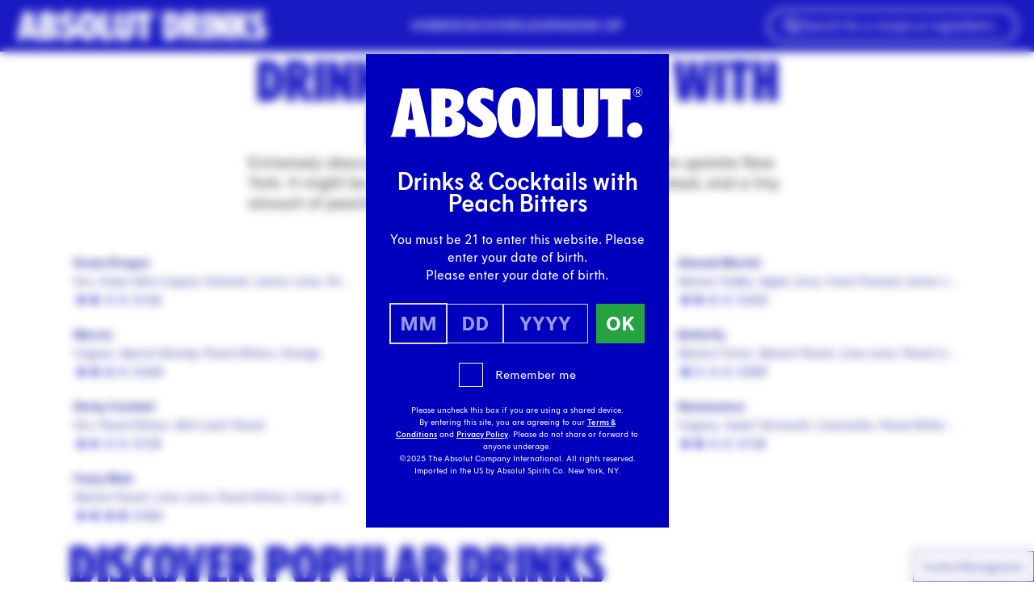

--- FILE ---
content_type: text/html; charset=UTF-8
request_url: https://www.absolutdrinks.com/en/drinks/with/peach-bitters/
body_size: 31686
content:
<!DOCTYPE html>
<html lang="en-US">
<head>
  <meta charset="utf-8"/>
  <meta name="viewport" content="width=device-width, initial-scale=1"/>
  <script>
    "use strict";(self.webpackChunk_roots_bud_sage=self.webpackChunk_roots_bud_sage||[]).push([[193],{"./scripts/script-loader.js":function(){function e(e,t){if(!t)return;const n="script"===e.tagName.toLowerCase(),r=n?"data-src":"data-href",i=n?"src":"href";e.removeAttribute(r),e[i]=t}document.addEventListener("DOMContentLoaded",(function(){document.querySelectorAll("script[data-client], link[data-client]").forEach((t=>{const n=t.getAttribute("data-client"),r=t.getAttribute("data-src")||t.getAttribute("data-href"),i=t.getAttribute("data-target"),a=i?document.querySelector(i):null;if("load"===n)return void e(t,r);if("idle"===n)return void requestIdleCallback((()=>e(t,r)));if("visible"===n&&a)return void function(t,n,r){const i=new IntersectionObserver(((i,a)=>{i.forEach((i=>{i.isIntersecting&&(e(n,r),a.unobserve(t))}))}),{rootMargin:"200px"});i.observe(t)}(a,t,r);["click","change","focus"].includes(n)&&a&&a.addEventListener(n,(()=>e(t,r)),{once:!0})}))})),window.requestIdleCallback=window.requestIdleCallback||function(e){const t=Date.now();return setTimeout((function(){e({didTimeout:!1,timeRemaining:function(){return Math.max(0,50-(Date.now()-t))}})}),1)},window.cancelIdleCallback=window.cancelIdleCallback||function(e){clearTimeout(e)}}},function(e){var t;t="./scripts/script-loader.js",e(e.s=t)}]);
  </script>
  <script>
    async function getUserCountryCode(){let t=sessionStorage.getItem("userCountryCode");if("string"==typeof t)return t;try{let e=await fetch("https://www.absolutdrinks.com/cdn-cgi/trace");if(!e.ok)return null;let r=await e.text(),n=r.split("\n").reduce((t,e)=>{let[r,n]=e.split("=");return r&&n&&(t[r]=n),t},{}),u=n.loc;if(!u)return null;let l=u.toLowerCase();return sessionStorage.setItem("userCountryCode",l),l}catch(o){return null}}
  </script>
  <link rel="preload" href="https://www.absolutdrinks.com/wp-content/themes/absolutdrinks/public/css/app.fb7690.css" as="style" onload="this.rel='stylesheet';this.removeAttribute('onload');"/>
      <link rel="preload" href="https://www.absolutdrinks.com/wp-content/themes/absolutdrinks/public/fonts/absolut-sans/AbsolutSans2021-Regular.4c6066.woff2" as="font" type="font/woff2" crossorigin/>
    <link rel="preload" href="https://www.absolutdrinks.com/wp-content/themes/absolutdrinks/public/css/fonts.daafce.css" as="style" onload="this.rel='stylesheet';this.removeAttribute('onload');"/>
  
  <script data-client="visible" data-target=".embla" data-src="https://www.absolutdrinks.com/wp-content/themes/absolutdrinks/public/js/component/carousel.f05097.js"></script>
<style>
  section.rich-text + section.rich-text {
    margin-top: 0 !important;
  }
  section.rich-text:has(+ section.rich-text) {
    margin-bottom: 0 !important;
  }
  section.rich-text + section.rich-text .prose > *:first-child {
    margin-top: revert !important;
  }
</style>
  <script type="application/ld+json">
    {"@context":"https:\/\/schema.org","@type":"ItemList","url":"https:\/\/www.absolutdrinks.com\/en\/drinks\/with\/peach-bitters\/","mainEntityOfPage":"https:\/\/www.absolutdrinks.com\/en\/drinks\/with\/peach-bitters\/","numberOfItems":11,"itemListElement":[{"@type":"ListItem","position":1,"url":"https:\/\/www.absolutdrinks.com\/en\/drinks\/green-dragon\/"},{"@type":"ListItem","position":2,"url":"https:\/\/www.absolutdrinks.com\/en\/drinks\/ella\/"},{"@type":"ListItem","position":3,"url":"https:\/\/www.absolutdrinks.com\/en\/drinks\/almond-martini\/"},{"@type":"ListItem","position":4,"url":"https:\/\/www.absolutdrinks.com\/en\/drinks\/marvin\/"},{"@type":"ListItem","position":5,"url":"https:\/\/www.absolutdrinks.com\/en\/drinks\/coronation-no-2\/"},{"@type":"ListItem","position":6,"url":"https:\/\/www.absolutdrinks.com\/en\/drinks\/butterfly\/"},{"@type":"ListItem","position":7,"url":"https:\/\/www.absolutdrinks.com\/en\/drinks\/derby-cocktail\/"},{"@type":"ListItem","position":8,"url":"https:\/\/www.absolutdrinks.com\/en\/drinks\/bellini-tini\/"},{"@type":"ListItem","position":9,"url":"https:\/\/www.absolutdrinks.com\/en\/drinks\/renaissance\/"},{"@type":"ListItem","position":10,"url":"https:\/\/www.absolutdrinks.com\/en\/drinks\/fuzzy-mule\/"},{"@type":"ListItem","position":11,"url":"https:\/\/www.absolutdrinks.com\/en\/drinks\/fox-river\/"}]}  </script>
  <script>
    var AVPActions = {
      beforeShow() {
        var logoContainer = document.querySelector('#agegate_logo_container');
        if (!logoContainer) return;

        function insertWelcomeElement(text) {
          var welcomeElement = document.createElement('h2');
          welcomeElement.textContent = text;
          welcomeElement.classList.add('!text-white', 'text-3xl', 'welcome-title', 'font-bold', 'mb-2');
          logoContainer.insertAdjacentElement('afterend', welcomeElement);
        }

        if (window.location.pathname.match(/\/.*\/drinks\/.*/)) {
          var firstH1 = document.querySelector('h1');
          if (!firstH1) return;
          insertWelcomeElement(firstH1.textContent);
        } else {
          var translations = {
            en: 'Welcome',
            de: 'Willkommen',
            es: 'Bienvenido',
            it: 'Benvenuto',
            pl: 'Witamy',
            pt: 'Bem-vindo'
          };

          fetch('https://agegate.pr-globalcms.com/wp-content/plugins/pr-agegate-v2/lang.php?s=_21')
            .then(response => response.json())
            .then(data => {
              var lang = data.lang || 'en';
              insertWelcomeElement(translations[lang] || translations['en']);
            })
            .catch(() => {
              insertWelcomeElement(translations['en']);
            });
        }
      }
    }
  </script>
      <!-- Google Tag Manager -->
    <script>(function(w,d,s,l,i){w[l]=w[l]||[];w[l].push({'gtm.start':
          new Date().getTime(),event:'gtm.js'});var f=d.getElementsByTagName(s)[0],
        j=d.createElement(s),dl=l!='dataLayer'?'&l='+l:'';j.async=true;j.src=
        'https://www.googletagmanager.com/gtm.js?id='+i+dl;f.parentNode.insertBefore(j,f);
      })(window,document,'script','dataLayer','GTM-MGQ3FD');</script>
    <!-- End Google Tag Manager -->
      <title>11 Drinks & Cocktails with Peach Bitters - Absolut Drinks</title>
	<style>img:is([sizes="auto" i], [sizes^="auto," i]) { contain-intrinsic-size: 3000px 1500px }</style>
	<link rel="alternate" hreflang="en" href="https://www.absolutdrinks.com/en/drinks/with/peach-bitters/" />
<link rel="alternate" hreflang="de" href="https://www.absolutdrinks.com/de/drinks/with/peach-bitters/" />
<link rel="alternate" hreflang="es" href="https://www.absolutdrinks.com/es/drinks/with/peach-bitters/" />
<link rel="alternate" hreflang="it" href="https://www.absolutdrinks.com/it/drinks/with/peach-bitters/" />
<link rel="alternate" hreflang="pl" href="https://www.absolutdrinks.com/pl/drinks/with/peach-bitters/" />
<link rel="alternate" hreflang="pt" href="https://www.absolutdrinks.com/pt/drinks/with/peach-bitters/" />
<link rel="alternate" hreflang="x-default" href="https://www.absolutdrinks.com/en/drinks/with/peach-bitters/" />
<meta name="dc.title" content="11 Drinks & Cocktails with Peach Bitters - Absolut Drinks">
<meta name="dc.description" content="Peach Bitters can be used in a lot of popular cocktails like the Oaky Bird, Marvin, Bellini-Tini and in many other delicious cocktails. Discover your new cocktail with Peach Bitters.">
<meta name="dc.relation" content="https://www.absolutdrinks.com/en/drinks/with/peach-bitters/">
<meta name="dc.source" content="https://www.absolutdrinks.com/en/">
<meta name="dc.language" content="en_US">
<meta name="description" content="Peach Bitters can be used in a lot of popular cocktails like the Oaky Bird, Marvin, Bellini-Tini and in many other delicious cocktails. Discover your new cocktail with Peach Bitters.">
<meta name="robots" content="index, follow, max-snippet:-1, max-image-preview:large, max-video-preview:-1">
<link rel="canonical" href="https://www.absolutdrinks.com/en/drinks/with/peach-bitters/">
<meta property="og:url" content="https://www.absolutdrinks.com/en/drinks/with/peach-bitters/">
<meta property="og:site_name" content="Absolut Drinks">
<meta property="og:locale" content="en_US">
<meta property="og:locale:alternate" content="de_DE">
<meta property="og:locale:alternate" content="es_ES">
<meta property="og:locale:alternate" content="it_IT">
<meta property="og:locale:alternate" content="pl_PL">
<meta property="og:locale:alternate" content="pt_PT">
<meta property="og:type" content="article">
<meta property="article:author" content="">
<meta property="article:publisher" content="">
<meta property="og:title" content="11 Drinks &amp; Cocktails with Peach Bitters - Absolut Drinks">
<meta property="og:description" content="Peach Bitters can be used in a lot of popular cocktails like the Oaky Bird, Marvin, Bellini-Tini and in many other delicious cocktails. Discover your new cocktail with Peach Bitters.">
<meta property="og:image" content="https://www.absolutdrinks.com/wp-content/uploads/ingredient_peach-bitters_1x1_e350693e755772e00516ba096f49321e.jpg" /><meta property="fb:pages" content="">
<meta property="fb:admins" content="">
<meta property="fb:app_id" content="">
<meta name="twitter:card" content="summary">
<meta name="twitter:site" content="">
<meta name="twitter:creator" content="">
<meta name="twitter:title" content="11 Drinks &amp; Cocktails with Peach Bitters - Absolut Drinks">
<meta name="twitter:description" content="Peach Bitters can be used in a lot of popular cocktails like the Oaky Bird, Marvin, Bellini-Tini and in many other delicious cocktails. Discover your new cocktail with Peach Bitters.">
<meta property="twitter:image" content="https://www.absolutdrinks.com/wp-content/uploads/ingredient_peach-bitters_1x1_e350693e755772e00516ba096f49321e.jpg" />
<link rel='dns-prefetch' href='//www.absolutdrinks.com' />
<style id='wpseopress-local-business-style-inline-css'>
span.wp-block-wpseopress-local-business-field{margin-right:8px}

</style>
<style id='wpseopress-table-of-contents-style-inline-css'>
.wp-block-wpseopress-table-of-contents li.active>a{font-weight:bold}

</style>
<style id='global-styles-inline-css'>
:root{--wp--preset--aspect-ratio--square: 1;--wp--preset--aspect-ratio--4-3: 4/3;--wp--preset--aspect-ratio--3-4: 3/4;--wp--preset--aspect-ratio--3-2: 3/2;--wp--preset--aspect-ratio--2-3: 2/3;--wp--preset--aspect-ratio--16-9: 16/9;--wp--preset--aspect-ratio--9-16: 9/16;--wp--preset--color--black: #000;--wp--preset--color--cyan-bluish-gray: #abb8c3;--wp--preset--color--white: #fff;--wp--preset--color--pale-pink: #f78da7;--wp--preset--color--vivid-red: #cf2e2e;--wp--preset--color--luminous-vivid-orange: #ff6900;--wp--preset--color--luminous-vivid-amber: #fcb900;--wp--preset--color--light-green-cyan: #7bdcb5;--wp--preset--color--vivid-green-cyan: #00d084;--wp--preset--color--pale-cyan-blue: #8ed1fc;--wp--preset--color--vivid-cyan-blue: #0693e3;--wp--preset--color--vivid-purple: #9b51e0;--wp--preset--color--transparent: transparent;--wp--preset--color--inherit: inherit;--wp--preset--color--current: currentcolor;--wp--preset--color--grey-100: #f7f7f7;--wp--preset--color--grey-150: #f0f0f0;--wp--preset--color--grey-200: #eaeaea;--wp--preset--color--grey-300: #ebebeb;--wp--preset--color--grey-400: #d8d8d8;--wp--preset--color--grey-500: #848484;--wp--preset--color--grey-800: #333;--wp--preset--color--grey-default: #777;--wp--preset--color--cyan-100: #ccedf8;--wp--preset--color--cyan-default: #00a3d9;--wp--preset--color--blue-600: #0000bd;--wp--preset--color--blue-700: #00008e;--wp--preset--color--blue-800: #040070;--wp--preset--color--blue-default: #1113e3;--wp--preset--color--lime-200: #dff3b2;--wp--preset--color--lime-default: #96d600;--wp--preset--color--green-200: #bce3c5;--wp--preset--color--green-default: #24a340;--wp--preset--color--orange-50: #ffefe9;--wp--preset--color--orange-100: #ffe7d3;--wp--preset--color--orange-200: #ffb091;--wp--preset--color--orange-default: #fe8724;--wp--preset--color--red-50: #ffdada;--wp--preset--color--red-default: #ff4746;--wp--preset--color--yellow-50: #fcffd8;--wp--preset--color--yellow-100: #fffac8;--wp--preset--color--yellow-400: #eeff3d;--wp--preset--color--yellow-default: #ffed4a;--wp--preset--color--purple-50: #f2e9ff;--wp--preset--color--purple-100: #ebd7fd;--wp--preset--color--purple-150: #d5b5ff;--wp--preset--color--purple-600: #8431ce;--wp--preset--color--purple-default: #9c38f6;--wp--preset--color--pink-50: #fcecf5;--wp--preset--color--pink-100: #ffdef7;--wp--preset--color--pink-600: #dd489d;--wp--preset--color--pink-default: #ff91e3;--wp--preset--color--teal-100: #d8f3f0;--wp--preset--color--teal-default: #7dd8cd;--wp--preset--color--emerald-100: #d5ffe6;--wp--preset--color--emerald-default: #baffd6;--wp--preset--color--brown-150: #e8d8d0;--wp--preset--color--brown-default: #b27d63;--wp--preset--gradient--vivid-cyan-blue-to-vivid-purple: linear-gradient(135deg,rgba(6,147,227,1) 0%,rgb(155,81,224) 100%);--wp--preset--gradient--light-green-cyan-to-vivid-green-cyan: linear-gradient(135deg,rgb(122,220,180) 0%,rgb(0,208,130) 100%);--wp--preset--gradient--luminous-vivid-amber-to-luminous-vivid-orange: linear-gradient(135deg,rgba(252,185,0,1) 0%,rgba(255,105,0,1) 100%);--wp--preset--gradient--luminous-vivid-orange-to-vivid-red: linear-gradient(135deg,rgba(255,105,0,1) 0%,rgb(207,46,46) 100%);--wp--preset--gradient--very-light-gray-to-cyan-bluish-gray: linear-gradient(135deg,rgb(238,238,238) 0%,rgb(169,184,195) 100%);--wp--preset--gradient--cool-to-warm-spectrum: linear-gradient(135deg,rgb(74,234,220) 0%,rgb(151,120,209) 20%,rgb(207,42,186) 40%,rgb(238,44,130) 60%,rgb(251,105,98) 80%,rgb(254,248,76) 100%);--wp--preset--gradient--blush-light-purple: linear-gradient(135deg,rgb(255,206,236) 0%,rgb(152,150,240) 100%);--wp--preset--gradient--blush-bordeaux: linear-gradient(135deg,rgb(254,205,165) 0%,rgb(254,45,45) 50%,rgb(107,0,62) 100%);--wp--preset--gradient--luminous-dusk: linear-gradient(135deg,rgb(255,203,112) 0%,rgb(199,81,192) 50%,rgb(65,88,208) 100%);--wp--preset--gradient--pale-ocean: linear-gradient(135deg,rgb(255,245,203) 0%,rgb(182,227,212) 50%,rgb(51,167,181) 100%);--wp--preset--gradient--electric-grass: linear-gradient(135deg,rgb(202,248,128) 0%,rgb(113,206,126) 100%);--wp--preset--gradient--midnight: linear-gradient(135deg,rgb(2,3,129) 0%,rgb(40,116,252) 100%);--wp--preset--font-size--small: 13px;--wp--preset--font-size--medium: 20px;--wp--preset--font-size--large: 36px;--wp--preset--font-size--x-large: 42px;--wp--preset--font-size--xs: 0.75rem;--wp--preset--font-size--sm: 0.875rem;--wp--preset--font-size--base: 1rem;--wp--preset--font-size--lg: 1.125rem;--wp--preset--font-size--xl: 1.25rem;--wp--preset--font-size--2-xl: 1.5rem;--wp--preset--font-size--3-xl: 1.875rem;--wp--preset--font-size--4-xl: 2.25rem;--wp--preset--font-size--5-xl: 3rem;--wp--preset--font-size--6-xl: 3.75rem;--wp--preset--font-size--7-xl: 4.5rem;--wp--preset--font-size--8-xl: 6rem;--wp--preset--font-size--9-xl: 8.75rem;--wp--preset--font-family--sans: ui-sans-serif,system-ui,sans-serif,"Apple Color Emoji","Segoe UI Emoji","Segoe UI Symbol","Noto Color Emoji";--wp--preset--font-family--serif: ui-serif,Georgia,Cambria,"Times New Roman",Times,serif;--wp--preset--font-family--mono: ui-monospace,SFMono-Regular,Menlo,Monaco,Consolas,"Liberation Mono","Courier New",monospace;--wp--preset--font-family--absolut: "Absolut Sans 2021",Arial,sans-serif;--wp--preset--font-family--absolut-headline: "Absolut Headline 2021",Arial Condensed Bold,Arial Narrow Bold,sans-serif;--wp--preset--font-family--absolut-handwritten: "Absolut Handwritten 2021",Arial Condensed Bold,Arial Narrow Bold,sans-serif;--wp--preset--spacing--20: 0.44rem;--wp--preset--spacing--30: 0.67rem;--wp--preset--spacing--40: 1rem;--wp--preset--spacing--50: 1.5rem;--wp--preset--spacing--60: 2.25rem;--wp--preset--spacing--70: 3.38rem;--wp--preset--spacing--80: 5.06rem;--wp--preset--shadow--natural: 6px 6px 9px rgba(0, 0, 0, 0.2);--wp--preset--shadow--deep: 12px 12px 50px rgba(0, 0, 0, 0.4);--wp--preset--shadow--sharp: 6px 6px 0px rgba(0, 0, 0, 0.2);--wp--preset--shadow--outlined: 6px 6px 0px -3px rgba(255, 255, 255, 1), 6px 6px rgba(0, 0, 0, 1);--wp--preset--shadow--crisp: 6px 6px 0px rgba(0, 0, 0, 1);}:where(body) { margin: 0; }.wp-site-blocks > .alignleft { float: left; margin-right: 2em; }.wp-site-blocks > .alignright { float: right; margin-left: 2em; }.wp-site-blocks > .aligncenter { justify-content: center; margin-left: auto; margin-right: auto; }:where(.is-layout-flex){gap: 0.5em;}:where(.is-layout-grid){gap: 0.5em;}.is-layout-flow > .alignleft{float: left;margin-inline-start: 0;margin-inline-end: 2em;}.is-layout-flow > .alignright{float: right;margin-inline-start: 2em;margin-inline-end: 0;}.is-layout-flow > .aligncenter{margin-left: auto !important;margin-right: auto !important;}.is-layout-constrained > .alignleft{float: left;margin-inline-start: 0;margin-inline-end: 2em;}.is-layout-constrained > .alignright{float: right;margin-inline-start: 2em;margin-inline-end: 0;}.is-layout-constrained > .aligncenter{margin-left: auto !important;margin-right: auto !important;}.is-layout-constrained > :where(:not(.alignleft):not(.alignright):not(.alignfull)){margin-left: auto !important;margin-right: auto !important;}body .is-layout-flex{display: flex;}.is-layout-flex{flex-wrap: wrap;align-items: center;}.is-layout-flex > :is(*, div){margin: 0;}body .is-layout-grid{display: grid;}.is-layout-grid > :is(*, div){margin: 0;}body{padding-top: 0px;padding-right: 0px;padding-bottom: 0px;padding-left: 0px;}a:where(:not(.wp-element-button)){text-decoration: underline;}:root :where(.wp-element-button, .wp-block-button__link){background-color: #32373c;border-width: 0;color: #fff;font-family: inherit;font-size: inherit;line-height: inherit;padding: calc(0.667em + 2px) calc(1.333em + 2px);text-decoration: none;}.has-black-color{color: var(--wp--preset--color--black) !important;}.has-cyan-bluish-gray-color{color: var(--wp--preset--color--cyan-bluish-gray) !important;}.has-white-color{color: var(--wp--preset--color--white) !important;}.has-pale-pink-color{color: var(--wp--preset--color--pale-pink) !important;}.has-vivid-red-color{color: var(--wp--preset--color--vivid-red) !important;}.has-luminous-vivid-orange-color{color: var(--wp--preset--color--luminous-vivid-orange) !important;}.has-luminous-vivid-amber-color{color: var(--wp--preset--color--luminous-vivid-amber) !important;}.has-light-green-cyan-color{color: var(--wp--preset--color--light-green-cyan) !important;}.has-vivid-green-cyan-color{color: var(--wp--preset--color--vivid-green-cyan) !important;}.has-pale-cyan-blue-color{color: var(--wp--preset--color--pale-cyan-blue) !important;}.has-vivid-cyan-blue-color{color: var(--wp--preset--color--vivid-cyan-blue) !important;}.has-vivid-purple-color{color: var(--wp--preset--color--vivid-purple) !important;}.has-transparent-color{color: var(--wp--preset--color--transparent) !important;}.has-inherit-color{color: var(--wp--preset--color--inherit) !important;}.has-current-color{color: var(--wp--preset--color--current) !important;}.has-grey-100-color{color: var(--wp--preset--color--grey-100) !important;}.has-grey-150-color{color: var(--wp--preset--color--grey-150) !important;}.has-grey-200-color{color: var(--wp--preset--color--grey-200) !important;}.has-grey-300-color{color: var(--wp--preset--color--grey-300) !important;}.has-grey-400-color{color: var(--wp--preset--color--grey-400) !important;}.has-grey-500-color{color: var(--wp--preset--color--grey-500) !important;}.has-grey-800-color{color: var(--wp--preset--color--grey-800) !important;}.has-grey-default-color{color: var(--wp--preset--color--grey-default) !important;}.has-cyan-100-color{color: var(--wp--preset--color--cyan-100) !important;}.has-cyan-default-color{color: var(--wp--preset--color--cyan-default) !important;}.has-blue-600-color{color: var(--wp--preset--color--blue-600) !important;}.has-blue-700-color{color: var(--wp--preset--color--blue-700) !important;}.has-blue-800-color{color: var(--wp--preset--color--blue-800) !important;}.has-blue-default-color{color: var(--wp--preset--color--blue-default) !important;}.has-lime-200-color{color: var(--wp--preset--color--lime-200) !important;}.has-lime-default-color{color: var(--wp--preset--color--lime-default) !important;}.has-green-200-color{color: var(--wp--preset--color--green-200) !important;}.has-green-default-color{color: var(--wp--preset--color--green-default) !important;}.has-orange-50-color{color: var(--wp--preset--color--orange-50) !important;}.has-orange-100-color{color: var(--wp--preset--color--orange-100) !important;}.has-orange-200-color{color: var(--wp--preset--color--orange-200) !important;}.has-orange-default-color{color: var(--wp--preset--color--orange-default) !important;}.has-red-50-color{color: var(--wp--preset--color--red-50) !important;}.has-red-default-color{color: var(--wp--preset--color--red-default) !important;}.has-yellow-50-color{color: var(--wp--preset--color--yellow-50) !important;}.has-yellow-100-color{color: var(--wp--preset--color--yellow-100) !important;}.has-yellow-400-color{color: var(--wp--preset--color--yellow-400) !important;}.has-yellow-default-color{color: var(--wp--preset--color--yellow-default) !important;}.has-purple-50-color{color: var(--wp--preset--color--purple-50) !important;}.has-purple-100-color{color: var(--wp--preset--color--purple-100) !important;}.has-purple-150-color{color: var(--wp--preset--color--purple-150) !important;}.has-purple-600-color{color: var(--wp--preset--color--purple-600) !important;}.has-purple-default-color{color: var(--wp--preset--color--purple-default) !important;}.has-pink-50-color{color: var(--wp--preset--color--pink-50) !important;}.has-pink-100-color{color: var(--wp--preset--color--pink-100) !important;}.has-pink-600-color{color: var(--wp--preset--color--pink-600) !important;}.has-pink-default-color{color: var(--wp--preset--color--pink-default) !important;}.has-teal-100-color{color: var(--wp--preset--color--teal-100) !important;}.has-teal-default-color{color: var(--wp--preset--color--teal-default) !important;}.has-emerald-100-color{color: var(--wp--preset--color--emerald-100) !important;}.has-emerald-default-color{color: var(--wp--preset--color--emerald-default) !important;}.has-brown-150-color{color: var(--wp--preset--color--brown-150) !important;}.has-brown-default-color{color: var(--wp--preset--color--brown-default) !important;}.has-black-background-color{background-color: var(--wp--preset--color--black) !important;}.has-cyan-bluish-gray-background-color{background-color: var(--wp--preset--color--cyan-bluish-gray) !important;}.has-white-background-color{background-color: var(--wp--preset--color--white) !important;}.has-pale-pink-background-color{background-color: var(--wp--preset--color--pale-pink) !important;}.has-vivid-red-background-color{background-color: var(--wp--preset--color--vivid-red) !important;}.has-luminous-vivid-orange-background-color{background-color: var(--wp--preset--color--luminous-vivid-orange) !important;}.has-luminous-vivid-amber-background-color{background-color: var(--wp--preset--color--luminous-vivid-amber) !important;}.has-light-green-cyan-background-color{background-color: var(--wp--preset--color--light-green-cyan) !important;}.has-vivid-green-cyan-background-color{background-color: var(--wp--preset--color--vivid-green-cyan) !important;}.has-pale-cyan-blue-background-color{background-color: var(--wp--preset--color--pale-cyan-blue) !important;}.has-vivid-cyan-blue-background-color{background-color: var(--wp--preset--color--vivid-cyan-blue) !important;}.has-vivid-purple-background-color{background-color: var(--wp--preset--color--vivid-purple) !important;}.has-transparent-background-color{background-color: var(--wp--preset--color--transparent) !important;}.has-inherit-background-color{background-color: var(--wp--preset--color--inherit) !important;}.has-current-background-color{background-color: var(--wp--preset--color--current) !important;}.has-grey-100-background-color{background-color: var(--wp--preset--color--grey-100) !important;}.has-grey-150-background-color{background-color: var(--wp--preset--color--grey-150) !important;}.has-grey-200-background-color{background-color: var(--wp--preset--color--grey-200) !important;}.has-grey-300-background-color{background-color: var(--wp--preset--color--grey-300) !important;}.has-grey-400-background-color{background-color: var(--wp--preset--color--grey-400) !important;}.has-grey-500-background-color{background-color: var(--wp--preset--color--grey-500) !important;}.has-grey-800-background-color{background-color: var(--wp--preset--color--grey-800) !important;}.has-grey-default-background-color{background-color: var(--wp--preset--color--grey-default) !important;}.has-cyan-100-background-color{background-color: var(--wp--preset--color--cyan-100) !important;}.has-cyan-default-background-color{background-color: var(--wp--preset--color--cyan-default) !important;}.has-blue-600-background-color{background-color: var(--wp--preset--color--blue-600) !important;}.has-blue-700-background-color{background-color: var(--wp--preset--color--blue-700) !important;}.has-blue-800-background-color{background-color: var(--wp--preset--color--blue-800) !important;}.has-blue-default-background-color{background-color: var(--wp--preset--color--blue-default) !important;}.has-lime-200-background-color{background-color: var(--wp--preset--color--lime-200) !important;}.has-lime-default-background-color{background-color: var(--wp--preset--color--lime-default) !important;}.has-green-200-background-color{background-color: var(--wp--preset--color--green-200) !important;}.has-green-default-background-color{background-color: var(--wp--preset--color--green-default) !important;}.has-orange-50-background-color{background-color: var(--wp--preset--color--orange-50) !important;}.has-orange-100-background-color{background-color: var(--wp--preset--color--orange-100) !important;}.has-orange-200-background-color{background-color: var(--wp--preset--color--orange-200) !important;}.has-orange-default-background-color{background-color: var(--wp--preset--color--orange-default) !important;}.has-red-50-background-color{background-color: var(--wp--preset--color--red-50) !important;}.has-red-default-background-color{background-color: var(--wp--preset--color--red-default) !important;}.has-yellow-50-background-color{background-color: var(--wp--preset--color--yellow-50) !important;}.has-yellow-100-background-color{background-color: var(--wp--preset--color--yellow-100) !important;}.has-yellow-400-background-color{background-color: var(--wp--preset--color--yellow-400) !important;}.has-yellow-default-background-color{background-color: var(--wp--preset--color--yellow-default) !important;}.has-purple-50-background-color{background-color: var(--wp--preset--color--purple-50) !important;}.has-purple-100-background-color{background-color: var(--wp--preset--color--purple-100) !important;}.has-purple-150-background-color{background-color: var(--wp--preset--color--purple-150) !important;}.has-purple-600-background-color{background-color: var(--wp--preset--color--purple-600) !important;}.has-purple-default-background-color{background-color: var(--wp--preset--color--purple-default) !important;}.has-pink-50-background-color{background-color: var(--wp--preset--color--pink-50) !important;}.has-pink-100-background-color{background-color: var(--wp--preset--color--pink-100) !important;}.has-pink-600-background-color{background-color: var(--wp--preset--color--pink-600) !important;}.has-pink-default-background-color{background-color: var(--wp--preset--color--pink-default) !important;}.has-teal-100-background-color{background-color: var(--wp--preset--color--teal-100) !important;}.has-teal-default-background-color{background-color: var(--wp--preset--color--teal-default) !important;}.has-emerald-100-background-color{background-color: var(--wp--preset--color--emerald-100) !important;}.has-emerald-default-background-color{background-color: var(--wp--preset--color--emerald-default) !important;}.has-brown-150-background-color{background-color: var(--wp--preset--color--brown-150) !important;}.has-brown-default-background-color{background-color: var(--wp--preset--color--brown-default) !important;}.has-black-border-color{border-color: var(--wp--preset--color--black) !important;}.has-cyan-bluish-gray-border-color{border-color: var(--wp--preset--color--cyan-bluish-gray) !important;}.has-white-border-color{border-color: var(--wp--preset--color--white) !important;}.has-pale-pink-border-color{border-color: var(--wp--preset--color--pale-pink) !important;}.has-vivid-red-border-color{border-color: var(--wp--preset--color--vivid-red) !important;}.has-luminous-vivid-orange-border-color{border-color: var(--wp--preset--color--luminous-vivid-orange) !important;}.has-luminous-vivid-amber-border-color{border-color: var(--wp--preset--color--luminous-vivid-amber) !important;}.has-light-green-cyan-border-color{border-color: var(--wp--preset--color--light-green-cyan) !important;}.has-vivid-green-cyan-border-color{border-color: var(--wp--preset--color--vivid-green-cyan) !important;}.has-pale-cyan-blue-border-color{border-color: var(--wp--preset--color--pale-cyan-blue) !important;}.has-vivid-cyan-blue-border-color{border-color: var(--wp--preset--color--vivid-cyan-blue) !important;}.has-vivid-purple-border-color{border-color: var(--wp--preset--color--vivid-purple) !important;}.has-transparent-border-color{border-color: var(--wp--preset--color--transparent) !important;}.has-inherit-border-color{border-color: var(--wp--preset--color--inherit) !important;}.has-current-border-color{border-color: var(--wp--preset--color--current) !important;}.has-grey-100-border-color{border-color: var(--wp--preset--color--grey-100) !important;}.has-grey-150-border-color{border-color: var(--wp--preset--color--grey-150) !important;}.has-grey-200-border-color{border-color: var(--wp--preset--color--grey-200) !important;}.has-grey-300-border-color{border-color: var(--wp--preset--color--grey-300) !important;}.has-grey-400-border-color{border-color: var(--wp--preset--color--grey-400) !important;}.has-grey-500-border-color{border-color: var(--wp--preset--color--grey-500) !important;}.has-grey-800-border-color{border-color: var(--wp--preset--color--grey-800) !important;}.has-grey-default-border-color{border-color: var(--wp--preset--color--grey-default) !important;}.has-cyan-100-border-color{border-color: var(--wp--preset--color--cyan-100) !important;}.has-cyan-default-border-color{border-color: var(--wp--preset--color--cyan-default) !important;}.has-blue-600-border-color{border-color: var(--wp--preset--color--blue-600) !important;}.has-blue-700-border-color{border-color: var(--wp--preset--color--blue-700) !important;}.has-blue-800-border-color{border-color: var(--wp--preset--color--blue-800) !important;}.has-blue-default-border-color{border-color: var(--wp--preset--color--blue-default) !important;}.has-lime-200-border-color{border-color: var(--wp--preset--color--lime-200) !important;}.has-lime-default-border-color{border-color: var(--wp--preset--color--lime-default) !important;}.has-green-200-border-color{border-color: var(--wp--preset--color--green-200) !important;}.has-green-default-border-color{border-color: var(--wp--preset--color--green-default) !important;}.has-orange-50-border-color{border-color: var(--wp--preset--color--orange-50) !important;}.has-orange-100-border-color{border-color: var(--wp--preset--color--orange-100) !important;}.has-orange-200-border-color{border-color: var(--wp--preset--color--orange-200) !important;}.has-orange-default-border-color{border-color: var(--wp--preset--color--orange-default) !important;}.has-red-50-border-color{border-color: var(--wp--preset--color--red-50) !important;}.has-red-default-border-color{border-color: var(--wp--preset--color--red-default) !important;}.has-yellow-50-border-color{border-color: var(--wp--preset--color--yellow-50) !important;}.has-yellow-100-border-color{border-color: var(--wp--preset--color--yellow-100) !important;}.has-yellow-400-border-color{border-color: var(--wp--preset--color--yellow-400) !important;}.has-yellow-default-border-color{border-color: var(--wp--preset--color--yellow-default) !important;}.has-purple-50-border-color{border-color: var(--wp--preset--color--purple-50) !important;}.has-purple-100-border-color{border-color: var(--wp--preset--color--purple-100) !important;}.has-purple-150-border-color{border-color: var(--wp--preset--color--purple-150) !important;}.has-purple-600-border-color{border-color: var(--wp--preset--color--purple-600) !important;}.has-purple-default-border-color{border-color: var(--wp--preset--color--purple-default) !important;}.has-pink-50-border-color{border-color: var(--wp--preset--color--pink-50) !important;}.has-pink-100-border-color{border-color: var(--wp--preset--color--pink-100) !important;}.has-pink-600-border-color{border-color: var(--wp--preset--color--pink-600) !important;}.has-pink-default-border-color{border-color: var(--wp--preset--color--pink-default) !important;}.has-teal-100-border-color{border-color: var(--wp--preset--color--teal-100) !important;}.has-teal-default-border-color{border-color: var(--wp--preset--color--teal-default) !important;}.has-emerald-100-border-color{border-color: var(--wp--preset--color--emerald-100) !important;}.has-emerald-default-border-color{border-color: var(--wp--preset--color--emerald-default) !important;}.has-brown-150-border-color{border-color: var(--wp--preset--color--brown-150) !important;}.has-brown-default-border-color{border-color: var(--wp--preset--color--brown-default) !important;}.has-vivid-cyan-blue-to-vivid-purple-gradient-background{background: var(--wp--preset--gradient--vivid-cyan-blue-to-vivid-purple) !important;}.has-light-green-cyan-to-vivid-green-cyan-gradient-background{background: var(--wp--preset--gradient--light-green-cyan-to-vivid-green-cyan) !important;}.has-luminous-vivid-amber-to-luminous-vivid-orange-gradient-background{background: var(--wp--preset--gradient--luminous-vivid-amber-to-luminous-vivid-orange) !important;}.has-luminous-vivid-orange-to-vivid-red-gradient-background{background: var(--wp--preset--gradient--luminous-vivid-orange-to-vivid-red) !important;}.has-very-light-gray-to-cyan-bluish-gray-gradient-background{background: var(--wp--preset--gradient--very-light-gray-to-cyan-bluish-gray) !important;}.has-cool-to-warm-spectrum-gradient-background{background: var(--wp--preset--gradient--cool-to-warm-spectrum) !important;}.has-blush-light-purple-gradient-background{background: var(--wp--preset--gradient--blush-light-purple) !important;}.has-blush-bordeaux-gradient-background{background: var(--wp--preset--gradient--blush-bordeaux) !important;}.has-luminous-dusk-gradient-background{background: var(--wp--preset--gradient--luminous-dusk) !important;}.has-pale-ocean-gradient-background{background: var(--wp--preset--gradient--pale-ocean) !important;}.has-electric-grass-gradient-background{background: var(--wp--preset--gradient--electric-grass) !important;}.has-midnight-gradient-background{background: var(--wp--preset--gradient--midnight) !important;}.has-small-font-size{font-size: var(--wp--preset--font-size--small) !important;}.has-medium-font-size{font-size: var(--wp--preset--font-size--medium) !important;}.has-large-font-size{font-size: var(--wp--preset--font-size--large) !important;}.has-x-large-font-size{font-size: var(--wp--preset--font-size--x-large) !important;}.has-xs-font-size{font-size: var(--wp--preset--font-size--xs) !important;}.has-sm-font-size{font-size: var(--wp--preset--font-size--sm) !important;}.has-base-font-size{font-size: var(--wp--preset--font-size--base) !important;}.has-lg-font-size{font-size: var(--wp--preset--font-size--lg) !important;}.has-xl-font-size{font-size: var(--wp--preset--font-size--xl) !important;}.has-2-xl-font-size{font-size: var(--wp--preset--font-size--2-xl) !important;}.has-3-xl-font-size{font-size: var(--wp--preset--font-size--3-xl) !important;}.has-4-xl-font-size{font-size: var(--wp--preset--font-size--4-xl) !important;}.has-5-xl-font-size{font-size: var(--wp--preset--font-size--5-xl) !important;}.has-6-xl-font-size{font-size: var(--wp--preset--font-size--6-xl) !important;}.has-7-xl-font-size{font-size: var(--wp--preset--font-size--7-xl) !important;}.has-8-xl-font-size{font-size: var(--wp--preset--font-size--8-xl) !important;}.has-9-xl-font-size{font-size: var(--wp--preset--font-size--9-xl) !important;}.has-sans-font-family{font-family: var(--wp--preset--font-family--sans) !important;}.has-serif-font-family{font-family: var(--wp--preset--font-family--serif) !important;}.has-mono-font-family{font-family: var(--wp--preset--font-family--mono) !important;}.has-absolut-font-family{font-family: var(--wp--preset--font-family--absolut) !important;}.has-absolut-headline-font-family{font-family: var(--wp--preset--font-family--absolut-headline) !important;}.has-absolut-handwritten-font-family{font-family: var(--wp--preset--font-family--absolut-handwritten) !important;}
:where(.wp-block-post-template.is-layout-flex){gap: 1.25em;}:where(.wp-block-post-template.is-layout-grid){gap: 1.25em;}
:where(.wp-block-columns.is-layout-flex){gap: 2em;}:where(.wp-block-columns.is-layout-grid){gap: 2em;}
:root :where(.wp-block-pullquote){font-size: 1.5em;line-height: 1.6;}
</style>
<link rel="stylesheet" href="/wp-content/themes/absolutdrinks/public/css/app.fb7690.css"><script id="gcms-core-scripts-js-after">
let gcms_user_country = localStorage.getItem('gcms_user_country');
        
            if (!gcms_user_country || gcms_user_country === '' || gcms_user_country === null) {
                gcms_user_country = 'nl';
                localStorage.setItem('gcms_user_country', gcms_user_country);
        
                fetch('https://age-gate-static.pernod-ricard.io/geolocation.json')
                    .then(response => response.json())
                    .then(data => {
                        if (data && data['cloudfront-viewer-country-code']) {
                            gcms_user_country = data['cloudfront-viewer-country-code'].toLowerCase();
                            localStorage.setItem('gcms_user_country', gcms_user_country);
                        }
                    })
                    .catch(err => {
                        console.warn('CloudFront geolocation fetch failed', err);
                    });
            }
</script>
<script id="wpml-cookie-js-extra">
var wpml_cookies = {"wp-wpml_current_language":{"value":"en","expires":1,"path":"\/"}};
var wpml_cookies = {"wp-wpml_current_language":{"value":"en","expires":1,"path":"\/"}};
</script>
<script src="/wp-content/plugins/sitepress-multilingual-cms/res/js/cookies/language-cookie.js?ver=4.6.12" defer data-wp-strategy="defer"></script><script id="dummy-handle-header-js-after">
if(document.location.hash.indexOf('AADB2C90118') > -1) { document.location.href = '/user/password-reset'; }
</script>
<script type="text/javascript">(function(){(function(e,r){var t=document.createElement("link");t.rel="preconnect";t.as="script";var n=document.createElement("link");n.rel="dns-prefetch";n.as="script";var i=document.createElement("script");i.id="spcloader";i.type="text/javascript";i["async"]=true;i.charset="utf-8";var o="https://sdk.privacy-center.org/"+e+"/loader.js?target_type=notice&target="+r;if(window.didomiConfig&&window.didomiConfig.user){var a=window.didomiConfig.user;var c=a.country;var d=a.region;if(c){o=o+"&country="+c;if(d){o=o+"&region="+d}}}t.href="https://sdk.privacy-center.org/";n.href="https://sdk.privacy-center.org/";i.src=o;var s=document.getElementsByTagName("script")[0];s.parentNode.insertBefore(t,s);s.parentNode.insertBefore(n,s);s.parentNode.insertBefore(i,s)})("cbc41274-712f-43d4-924d-a74154d4e1da","bCdArxYr")})();</script>


  <script id="tag_didomi_consent_link">
      (function() {
        (function(btn_style, btn_text) {
          var a = document.createElement("a");
          a.className = 'cookie-consent-button';
          a.href = 'javascript:Didomi.preferences.show(\'vendors\')';
          a.style = btn_style;
          a.text = btn_text;
          document.addEventListener("DOMContentLoaded", function() {
            document.body.appendChild(a);
          });
        })("position: fixed;          padding: 0px 10px;          border: 1px solid #00008e;          cursor: pointer;          line-height: 36px;          text-decoration: none;          background: #fff;          font-size: 10pt;          color: #00008e;          z-index: 9997;          bottom: 0px;          right: 0px;", "Cookie Management")
      })();
    </script>

 <link rel="icon" href="/wp-content/uploads/icon-512-150x150.png" sizes="32x32">
<link rel="icon" href="/wp-content/uploads/icon-512.png" sizes="192x192">
<link rel="apple-touch-icon" href="/wp-content/uploads/icon-512.png">
<meta name="msapplication-TileImage" content="/wp-content/uploads/icon-512.png">
</head>

<body class="wp-singular drink-template-default single single-drink postid-18139 wp-embed-responsive wp-theme-absolutdrinks font-absolut antialiased peach-bitters">
  
    <div id="app" class="flex min-h-screen flex-col justify-between [--header-height:110px] md:[--header-height:64px]">
      <header class="group/main-header fixed z-50 flex max-md:flex-col h-[--header-height] w-full md:items-center bg-blue-600 px-[15px] text-white md:gap-5 max-md:py-[14px] md:px-[20px]">
  <div class="z-50 flex items-center justify-center text-center md:order-1 lg:w-1/4 max-md:mb-[12px] max-md:gap-[10px]">
    <a
      href="/en/"
      aria-label="Go to homepage"
      title="Go to homepage"
      class="mb-0 flex w-full items-center transition duration-300 ease-in-out hover:scale-[1.02]">
      <?xml version="1.0" encoding="UTF-8"?><svg aria-label="Logo" class="w-auto h-[34px] md:h-[42px]" id="Layer_2" xmlns="http://www.w3.org/2000/svg" viewBox="0 0 935.63 110"><defs><style>.cls-1{fill:#ffffff;}</style></defs><g id="Layer_1-2"><path class="cls-1" d="M493.24,105.56c-.23-.63-.3-1.4-.33-2.33l-.02-77.26h13.14c.95.03,1.73.1,2.36.33,1.39.5,1.92,1.53,1.92,1.53V2.21h-64.87v25.61s.53-1.03,1.92-1.53c.64-.23,1.42-.31,2.36-.33h13.13l.02,77.8c-.04.69-.12,1.28-.31,1.78-.5,1.39-1.53,1.92-1.53,1.92h33.72s-1.01-.51-1.51-1.9ZM525.67,20.8c5.78,0,10.44-4.67,10.44-10.4s-4.67-10.39-10.44-10.39-10.44,4.66-10.44,10.39c.01,5.74,4.68,10.4,10.44,10.4ZM525.67,1.07c5.17,0,9.35,4.18,9.35,9.31s-4.19,9.3-9.35,9.3-9.36-4.17-9.36-9.3c0-5.14,4.2-9.31,9.36-9.31ZM410.83,4.16c.23.64.31,1.42.33,2.36v68.65c0,4.03-.48,6.6-1.88,8.47-1.32,1.78-3.3,2.66-5.51,2.66s-4.19-.88-5.51-2.66c-1.4-1.88-1.88-4.45-1.88-8.47V6.52c.03-.95.1-1.73.33-2.36.5-1.39,1.53-1.92,1.53-1.92h-33.72s1.03.53,1.53,1.92c.23.64.31,1.42.33,2.36l.02,69.89c0,18.62,11.38,33.55,36.73,33.55h1.3c25.35,0,36.73-14.93,36.73-33.55l.02-69.89c.03-.95.1-1.73.33-2.36.5-1.39,1.53-1.92,1.53-1.92h-33.72s1.01.53,1.51,1.92ZM523.17,11.12h2.61l2.99,4.98h2.02l-3.15-5.12c1.73-.25,2.83-1.54,2.83-3.34,0-2.27-1.45-3.37-4.42-3.37h-4.54v11.82h1.67v-4.98h-.01ZM523.17,5.78h2.88c1.49,0,2.83.15,2.83,1.96,0,1.71-1.42,1.94-2.81,1.94h-2.89v-3.9h-.01ZM362.56,83.39c-.64.23-1.42.31-2.36.33h-17.39V6.46c.03-.93.1-1.7.33-2.33.5-1.39,1.53-1.92,1.53-1.92h-33.72s1.03.53,1.53,1.92c.18.5.27,1.1.31,1.79v97.32c-.02.93-.1,1.7-.32,2.33-.5,1.39-1.53,1.92-1.53,1.92h53.55v-25.61s-.54,1.02-1.93,1.52ZM81.93,95.84S61.93,9.47,61.47,7.43c-.86-3.89,1.17-5.19,1.17-5.19H24.76s2.03,1.3,1.17,5.19c-.45,2.05-20.46,88.41-20.46,88.41-2.37,11-5.48,11.63-5.48,11.63h34.81s-2.51-.92-1.95-4.68c.56-3.76,1.96-12.27,1.96-12.27h17.77s1.4,8.51,1.96,12.27c.56,3.76-1.95,4.69-1.95,4.69h33.1s-1.4-.65-3.77-11.64ZM37.65,71.15l6.06-41.77,6.06,41.77h-12.11ZM137.3,52.92h-.23c10.23-.25,19.31-10.66,18.77-23.78-.78-18.77-14.75-26.89-38.28-26.89h-31.85s1.03.53,1.53,1.92c.44,1.22.34,2.91.34,5.44v90.52c0,5.82-.9,7.36-.9,7.36h37.95c23.75,0,35.44-11.61,35.44-29.13,0-14.97-10.89-24.57-22.77-25.42ZM116.87,23.59h2c5.88,0,11.29,3,10.88,10.6-.38,6.94-5.21,9.82-10.88,9.82h-2v-20.43ZM118.64,86.15h-1.9v-23.06h1.9c7.93,0,12.64,4.32,12.71,11.14.09,8.73-5.44,11.91-12.71,11.91ZM267.64.14h-.07c-26.99.13-39.64,20.59-39.93,53.59h0v2.66h0c.29,32.99,12.95,53.45,39.93,53.58h.07c26.99-.13,39.64-20.59,39.93-53.58h.01v-2.66h-.01c-.29-33-12.95-53.46-39.93-53.59ZM276.71,56.38c-.01,14.33-.41,29.81-9.11,30.09-8.69-.28-9.09-15.76-9.11-30.09v-2.66c.02-14.33.42-30.04,9.11-30.32,8.69.28,9.09,15.98,9.11,30.32v2.66ZM216.83,54.57c-5.49-5.87-11.91-11.04-18.34-15.89-5.53-4.17-8.14-7.08-6.91-11.13.9-2.95,3.45-4.12,6.78-4.12,5.9,0,14.22,3.7,20.1,7.8V3.49s-1.06,1.32-2.99,1.32c-.51,0-1.09-.09-1.72-.33-5.2-1.93-9.53-4.3-18.59-4.34h-.18c-20.62,0-32.19,15.19-32.31,29.91-.09,10.47,2.97,18.08,11.47,25.57,6.47,5.7,13.69,11,18.18,15.22,3.23,3.04,5.39,7.37,3.82,11.09-1,2.4-3.43,3.85-7.06,3.85-5.8,0-14.66-3.7-25.74-13.18v31.27s1.15-1.04,2.94-1.04c.69,0,1.47.15,2.32.57,5.14,2.53,13.72,6.48,22.55,6.59.24,0,.48,0,.72,0,23.74,0,35.94-15.69,34.31-35.1-.64-7.69-3.59-14.18-9.34-20.34Z"/><path class="cls-1" d="M547.96,107.56c1.07-.61,1.83-1.83,1.83-4.27V6.41c0-2.44-.76-3.66-1.83-4.27h29.75c23.65,0,40.28,16.17,40.28,51.72,0,24.72-7.93,53.7-40.28,53.7h-29.75ZM576.33,87.42c10.83,0,13.88-15.56,13.88-32.65s-3.05-33.11-13.88-33.11v65.76Z"/><path class="cls-1" d="M663.91,107.56c1.53-.92,1.98-3.36.91-6.1l-14.8-38.9h-.3v40.74c0,2.44.76,3.66,1.68,4.27h-29.75c1.07-.61,1.68-1.83,1.68-4.27V6.41c0-2.44-.61-3.66-1.68-4.27h31.12c23.8,0,35.09,12.21,35.09,31.28,0,12.97-6.1,21.66-13.73,25.94l17.85,42.41c.92,2.29,2.44,5.03,3.66,5.8h-31.73ZM649.72,21.97v24.87h2.14c5.64,0,10.99-3.97,10.99-12.51,0-9.15-5.04-12.36-10.99-12.36h-2.14Z"/><path class="cls-1" d="M723.41,103.29c0,2.44.76,3.66,1.68,4.27h-30.67c1.07-.61,1.83-1.83,1.83-4.27V6.41c0-2.44-.76-3.66-1.83-4.27h30.67c-.91.61-1.68,1.83-1.68,4.27v96.88Z"/><path class="cls-1" d="M797.56,103.29c0,2.44.76,3.66,1.68,4.27h-27.16c.91-.61,1.53-2.9.61-5.34l-15.87-43.33v44.4c0,2.44.76,3.66,1.68,4.27h-28.68c1.07-.61,1.68-1.83,1.68-4.27V6.41c0-2.44-.61-3.66-1.68-4.27h27.16c-1.22.92-1.37,3.2-.61,5.49l15.87,43.48V6.41c0-2.44-.76-3.66-1.68-4.27h28.68c-.91.61-1.68,1.83-1.68,4.27v96.88Z"/><path class="cls-1" d="M803.51,107.56c1.07-.61,1.68-1.83,1.68-4.27V6.41c0-2.44-.61-3.66-1.68-4.27h30.21c-.92.61-1.68,1.83-1.68,4.27v38.75l12.97-37.99c.46-1.68.61-3.66-.76-5.04h33.26c-1.53.76-3.81,3.51-5.34,7.17l-17.09,41.04,18.61,50.5c1.07,3.05,2.75,5.95,4.73,6.71h-33.11c1.22-.61,2.14-2.75.92-6.26l-14.19-41.34v43.33c0,2.44.76,3.66,1.68,4.27h-30.21Z"/><path class="cls-1" d="M935.63,78.42c0,17.85-11.14,31.58-31.73,31.58-7.78,0-15.71-3.97-19.68-6.1-1.83-.92-2.9-1.07-3.36-1.07-.92,0-1.98.46-2.59,1.07v-29.75c10.07,9.31,17.7,12.66,23.19,12.66,4.58,0,7.48-2.75,7.48-6.87,0-3.66-1.98-6.71-4.42-9.15-4.27-4.42-10.38-9.46-16.17-15.26-7.63-7.48-10.99-14.8-10.99-24.72,0-14.95,10.53-30.82,29.75-30.82,10.98,0,15.1,4.73,18.31,4.73,1.22,0,2.14-.76,2.75-1.37v26.24c-5.34-4.12-11.75-7.32-17.85-7.32-4.42,0-6.71,2.9-6.71,6.41,0,3.2,2.29,5.95,6.56,9.92,6.1,5.34,11.14,10.07,16.32,15.87,6.1,7.17,9.15,14.8,9.15,23.95Z"/></g></svg>    </a>
    <label for="toggle-mobile-menu-button" class="md:hidden">
      <svg class="h-[28px] w-[28px]" xmlns="http://www.w3.org/2000/svg" width="72" height="72" viewBox="0 0 72 72">
  <g id="icon-burger-2" transform="translate(-216 -72)">
    <rect id="hitbox" width="72" height="72" transform="translate(216 72)" opacity="0"/>
    <rect id="bar" width="55" height="6" transform="translate(225 87)" fill="currentColor"/>
    <rect id="bar-2" data-name="bar" width="28" height="6" transform="translate(225 105)" fill="currentColor"/>
    <rect id="bar-3" data-name="bar" width="55" height="6" transform="translate(225 123)" fill="currentColor"/>
  </g>
</svg>      <span class="sr-only">Open/Close Menu</span>
    </label>
  </div>
  <div class="menu-items flex items-center justify-start md:order-3 md:w-2/4 md:justify-center">
    <input type="checkbox" id="toggle-mobile-menu-button" aria-label="Open/Close Menu" class="peer sr-only" />
    <div
      class="md:min-h-none invisible fixed left-0 top-0 min-h-0 w-full origin-top -translate-y-4 scale-y-90 transform opacity-0 max-md:top-[--header-height] max-md:bg-blue-600 max-md:transition-all max-md:duration-300 max-md:ease-in-out max-md:peer-checked:visible max-md:peer-checked:min-h-screen max-md:peer-checked:translate-y-0 max-md:peer-checked:scale-y-100 max-md:peer-checked:opacity-100 md:visible md:static md:top-0 md:w-auto md:translate-y-0 md:scale-100 md:tracking-wider md:opacity-100">
      <nav class="flex flex-col md:flex-row md:gap-[40px]" role="navigation">
                                                    <a href="https://www.absolutdrinks.com/en/" class="relative block border-t border-blue-700 py-2 max-md:px-[15px] after:hidden last:border-b md:inline-flex md:flex-row md:border-none md:font-medium md:uppercase md:after:block after:absolute after:inset-x-0 after:bottom-[11px] after:mx-auto after:h-[1px] after:w-0 after:bg-white after:transition-all after:duration-300 after:content-[''] hover:after:w-full">
                Home
              </a>
                                                <a href="https://www.absolutdrinks.com/en/discover/" class="relative block border-t border-blue-700 py-2 max-md:px-[15px] after:hidden last:border-b md:inline-flex md:flex-row md:border-none md:font-medium md:uppercase md:after:block after:absolute after:inset-x-0 after:bottom-[11px] after:mx-auto after:h-[1px] after:w-0 after:bg-white after:transition-all after:duration-300 after:content-[''] hover:after:w-full">
                Discover
              </a>
                                                <a href="https://www.absolutdrinks.com/en/learn/" class="relative block border-t border-blue-700 py-2 max-md:px-[15px] after:hidden last:border-b md:inline-flex md:flex-row md:border-none md:font-medium md:uppercase md:after:block after:absolute after:inset-x-0 after:bottom-[11px] after:mx-auto after:h-[1px] after:w-0 after:bg-white after:transition-all after:duration-300 after:content-[''] hover:after:w-full">
                Learn
              </a>
                                                <label
  for="sign-up" aria-haspopup="dialog" class="cursor-pointer relative block border-t border-blue-700 py-2 max-md:px-[15px] after:hidden last:border-b md:inline-flex md:flex-row md:border-none md:font-medium md:uppercase md:after:block after:absolute after:inset-x-0 after:bottom-[11px] after:mx-auto after:h-[1px] after:w-0 after:bg-white after:transition-all after:duration-300 after:content-[&#039;&#039;] hover:after:w-full">
  Sign Up
</label>
                                    </nav>
      <p class="absolute bottom-2 left-0 mb-0 w-full p-3 text-center font-medium md:hidden">
        Enjoy Responsibly. Do not forward to anyone under legal drinking age.
      </p>
    </div>
  </div>
  <div class="relative flex grow md:items-center justify-end text-center md:order-3 w-full md:w-1/4">
    <div
  class="group search-input-wrapper flex h-[36px] w-full items-center gap-2 rounded-full border-2 hover:bg-white hover:text-blue-600 group-[.search-active]/main-header:bg-white group-[.search-active]/main-header:text-blue-600 md:h-[42px] transition-all duration-300 ease-in-out">
  <svg class="ml-[18px] h-5 w-5 flex-none" xmlns="http://www.w3.org/2000/svg" fill="currentColor" viewBox="0 0 974 1024" xmlns:v="https://vecta.io/nano"><path d="M924.35 875.843c11.977 12.064 19.382 28.685 19.382 47.033l-.025 1.787.002-.09c-1.209 28.151-18.532 51.976-42.934 62.575l-.46.178c-7.729 3.021-16.678 4.771-26.036 4.771a73.24 73.24 0 0 1-26.538-4.943l.502.17c-8.904-3.873-16.459-9.29-22.658-15.981l-.038-.042-189.596-204.955c-28.418 18.259-61.238 33.293-96.151 43.404l-2.656.658c-33.631 9.943-72.268 15.667-112.242 15.667-55.811 0-109.016-11.154-157.51-31.354l2.712 1c-94.025-42.935-167.441-117.432-207.927-209.66l-1.033-2.636c-19.419-45.149-30.714-97.701-30.714-152.89l.006-2.1v.107l-.021-3.874c0-54.092 11.307-105.54 31.682-152.116l-.953 2.443c21.385-49.219 50.18-91.276 85.481-126.873l-.029.03c35.008-35.078 76.684-63.487 122.971-83.158l2.54-.959c45.308-20.253 98.19-32.046 153.825-32.046l1.115.002h-.057l3.211-.015c54.446 0 106.131 11.806 152.64 33l-2.308-.94c96.464 39.699 171.638 114.653 210.692 208.423l.936 2.541c19.833 44.457 31.386 96.341 31.386 150.918l-.011 2.773.001-.144.007 2.299c0 47.053-8.32 92.161-23.571 133.936l.868-2.715c-15.913 43.423-37.131 80.984-63.42 114.369l.667-.876zM149.934 428.551l-.033 4.324c0 37.238 7.623 72.699 21.393 104.903l-.662-1.742c29.336 66.703 81.503 118.87 146.388 147.49l1.822.716c31.897 13.293 68.957 21.017 107.816 21.017s75.919-7.721 109.724-21.714l-1.904.697c34.193-15.142 63.4-35.37 88.122-60.086l-.001.001c24.63-24.521 44.494-53.806 58.096-86.361l.653-1.765c14.232-31.849 22.574-69.011 22.699-108.104v-.045c-.14-38.684-8.483-75.388-23.375-108.504l.68 1.688c-14.182-34.576-34.055-64.091-58.75-88.79l.001.001c-24.721-24.715-53.928-44.943-86.298-59.358l-1.828-.727c-31.803-13.915-68.863-22.012-107.816-22.012s-76.013 8.097-109.595 22.702l1.775-.69c-66.657 29.718-118.775 82.051-147.482 147.04l-.724 1.834c-13.094 31.068-20.701 67.185-20.701 105.082l.006 1.83-.001-.092z"/></svg>  <input
    type="text"
    placeholder="Search for a recipe or ingredient..."
    value=""
    name="site-search"
    class="mr-[8px] min-w-0 flex-1 text-ellipsis border-none bg-transparent group-[.search-input-wrapper:hover]:placeholder:text-blue-600 text-white outline-none placeholder:text-white group-[.search-active]/main-header:text-blue-600 group-[.search-active]/main-header:placeholder:text-blue-600 group-[.search-active]/main-header:focus:placeholder:opacity-0" />
  <button data-clear-search-input class="font-bold text-blue-600 underline group-[&:not(.search-active)]/main-header:hidden">
    Clear
  </button>
  <button type="button" class="close-search mr-[18px] text-black group-[&:not(.search-active)]/main-header:hidden">
    <svg class="h-5 w-5 flex-none" xmlns="http://www.w3.org/2000/svg" width="72" height="72" viewBox="0 0 72 72">
  <g id="icon-close-circle" transform="translate(-2520 -216)">
    <rect id="hitbox" width="72" height="72" transform="translate(2520 216)" opacity="0"/>
    <path id="Path_41" data-name="Path 41" d="M2484,150a30,30,0,1,0,30,30,30.034,30.034,0,0,0-30-30m16.328,42.918-3.535,3.535L2483.937,183.6l-12.855,12.855-3.535-3.535,12.855-12.855-12.855-12.856,3.535-3.535,12.855,12.855,13.981-13.98,3.535,3.535-13.98,13.981Z" transform="translate(72 72)" fill="currentColor"/>
  </g>
</svg>  </button>
</div>

  </div>
</header>

  <div
  class="site-search-wrapper fixed top-[--header-height] mx-auto h-[calc(100%-var(--header-height))] w-full bg-black/50 md:px-[20px] [&.is-active]:z-[49] [&:not(.is-active)]:hidden overflow-y-scroll overflow-x-hidden">
  <div class="container mx-auto [&.container_.container]:!px-0 group site-search-dialog flex max-w-[1110px] has-[.site-search-content:empty]:hidden overflow-hidden px-0 max-md:flex-col md:my-[20px] md:rounded-[8px]">
  <div class="w-full bg-white md:px-[20px] py-[20px] md:py-[25px] md:w-1/3 z-[1] md:shadow-[2px_0px_6px_#0000000F] border-b border-[#E0E0E0]">
      <div class="flex items-center justify-between mb-[20px] max-md:px-[20px]">
        <p class="text-lg font-bold">Recent searches</p>
        <button data-clear-search-history
                class="md:hidden text-blue-600 font-bold underline">Clear history</button>
      </div>
      <div
        class="max-md:pl-[20px] max-md:[&>*:last-child]:mr-[20px] recent-searches-container flex md:flex-wrap gap-[10px] overflow-x-scroll no-scrollbar">
      </div>
    </div>
    <div class="w-full bg-[--background-color] md:grow" style="--background-color: #f2f2f2">
      <div class="site-search-loading [&>svg]:w-[30px] px-[20px] py-[25px]" hidden>
        <svg xmlns="http://www.w3.org/2000/svg" viewBox="0 0 44 44" stroke="#0033a0" fill="none"><circle cx="22" cy="22" r="1"><animate attributeName="r" begin="0s" dur="1.8s" values="1; 20" calcMode="spline" keyTimes="0; 1" keySplines="0.165, 0.84, 0.44, 1" repeatCount="indefinite" stroke-width="20"/><animate attributeName="stroke-opacity" begin="0s" dur="1.8s" values="1; 0" calcMode="spline" keyTimes="0; 1" keySplines="0.3, 0.61, 0.355, 1" repeatCount="indefinite" stroke-width="20"/></circle><circle cx="22" cy="22" r="1"><animate attributeName="r" begin="-0.9s" dur="1.8s" values="1; 20" calcMode="spline" keyTimes="0; 1" keySplines="0.165, 0.84, 0.44, 1" repeatCount="indefinite" stroke-width="20"/><animate attributeName="stroke-opacity" begin="-0.9s" dur="1.8s" values="1; 0" calcMode="spline" keyTimes="0; 1" keySplines="0.3, 0.61, 0.355, 1" repeatCount="indefinite" stroke-width="20"/></circle></svg>      </div>
      <div class="site-search-content"></div>
    </div>
</div>
</div>

      <main id="main" class="grow pt-[--header-height] [&>*:has(+section.container-block)]:mb-0">
                  <section class="section section-md wp-block-mixed-carousel">
    <div class="container mx-auto max-w-[1150px] px-5 [&#038;.container_.container]:!px-0 max-md:px-0">
  <div class="embla relative overflow-hidden">
  <div class="embla__container grid auto-cols-[--slide-width] grid-flow-col [--slide-width:100%]">
    <div class="embla__slide relative min-w-0 aspect-[--aspect-ratio] md:aspect-[--desktop-aspect-ratio]" style="--aspect-ratio: 1/1; --desktop-aspect-ratio: 16/9">
  <picture>
            <source media="(min-width: 768px)" srcset="https://www.absolutdrinks.com/cdn-cgi/image/fit=cover,format=auto,height=28,quality=55,width=50/wp-content/uploads/ingredient_peach-bitters_16x9_c0921af9c613ea889b4d031c7a39940f.jpg 50w, https://www.absolutdrinks.com/cdn-cgi/image/fit=cover,format=auto,height=56,quality=55,width=100/wp-content/uploads/ingredient_peach-bitters_16x9_c0921af9c613ea889b4d031c7a39940f.jpg 100w, https://www.absolutdrinks.com/cdn-cgi/image/fit=cover,format=auto,height=84,quality=55,width=150/wp-content/uploads/ingredient_peach-bitters_16x9_c0921af9c613ea889b4d031c7a39940f.jpg 150w, https://www.absolutdrinks.com/cdn-cgi/image/fit=cover,format=auto,height=180,quality=55,width=320/wp-content/uploads/ingredient_peach-bitters_16x9_c0921af9c613ea889b4d031c7a39940f.jpg 320w, https://www.absolutdrinks.com/cdn-cgi/image/fit=cover,format=auto,height=210,quality=55,width=375/wp-content/uploads/ingredient_peach-bitters_16x9_c0921af9c613ea889b4d031c7a39940f.jpg 375w, https://www.absolutdrinks.com/cdn-cgi/image/fit=cover,format=auto,height=231,quality=55,width=412/wp-content/uploads/ingredient_peach-bitters_16x9_c0921af9c613ea889b4d031c7a39940f.jpg 412w, https://www.absolutdrinks.com/cdn-cgi/image/fit=cover,format=auto,height=360,quality=55,width=640/wp-content/uploads/ingredient_peach-bitters_16x9_c0921af9c613ea889b4d031c7a39940f.jpg 640w, https://www.absolutdrinks.com/cdn-cgi/image/fit=cover,format=auto,height=406,quality=55,width=722/wp-content/uploads/ingredient_peach-bitters_16x9_c0921af9c613ea889b4d031c7a39940f.jpg 722w, https://www.absolutdrinks.com/cdn-cgi/image/fit=cover,format=auto,height=421,quality=55,width=750/wp-content/uploads/ingredient_peach-bitters_16x9_c0921af9c613ea889b4d031c7a39940f.jpg 750w, https://www.absolutdrinks.com/cdn-cgi/image/fit=cover,format=auto,height=465,quality=55,width=828/wp-content/uploads/ingredient_peach-bitters_16x9_c0921af9c613ea889b4d031c7a39940f.jpg 828w, https://www.absolutdrinks.com/cdn-cgi/image/fit=cover,format=auto,height=540,quality=55,width=960/wp-content/uploads/ingredient_peach-bitters_16x9_c0921af9c613ea889b4d031c7a39940f.jpg 960w, https://www.absolutdrinks.com/cdn-cgi/image/fit=cover,format=auto,height=675,quality=55,width=1200/wp-content/uploads/ingredient_peach-bitters_16x9_c0921af9c613ea889b4d031c7a39940f.jpg 1200w, https://www.absolutdrinks.com/cdn-cgi/image/fit=cover,format=auto,height=1080,quality=55,width=1920/wp-content/uploads/ingredient_peach-bitters_16x9_c0921af9c613ea889b4d031c7a39940f.jpg 1920w, https://www.absolutdrinks.com/cdn-cgi/image/fit=cover,format=auto,height=1152,quality=55,width=2048/wp-content/uploads/ingredient_peach-bitters_16x9_c0921af9c613ea889b4d031c7a39940f.jpg 2048w, https://www.absolutdrinks.com/cdn-cgi/image/fit=cover,format=auto,height=2160,quality=55,width=3840/wp-content/uploads/ingredient_peach-bitters_16x9_c0921af9c613ea889b4d031c7a39940f.jpg 3840w" sizes="100vw">
        <img decoding="async" alt="Peach Bitters in a rocks glass with ice, peach slice and rosemary sprig" loading="lazy" src="/cdn-cgi/image/fit=cover,format=auto,height=414,quality=55,width=414/wp-content/uploads/ingredient_peach-bitters_16x9_c0921af9c613ea889b4d031c7a39940f.jpg" srcset="/cdn-cgi/image/fit=cover,format=auto,height=50,quality=55,width=50/wp-content/uploads/ingredient_peach-bitters_16x9_c0921af9c613ea889b4d031c7a39940f.jpg 50w, /cdn-cgi/image/fit=cover,format=auto,height=100,quality=55,width=100/wp-content/uploads/ingredient_peach-bitters_16x9_c0921af9c613ea889b4d031c7a39940f.jpg 100w, /cdn-cgi/image/fit=cover,format=auto,height=150,quality=55,width=150/wp-content/uploads/ingredient_peach-bitters_16x9_c0921af9c613ea889b4d031c7a39940f.jpg 150w, /cdn-cgi/image/fit=cover,format=auto,height=320,quality=55,width=320/wp-content/uploads/ingredient_peach-bitters_16x9_c0921af9c613ea889b4d031c7a39940f.jpg 320w, /cdn-cgi/image/fit=cover,format=auto,height=375,quality=55,width=375/wp-content/uploads/ingredient_peach-bitters_16x9_c0921af9c613ea889b4d031c7a39940f.jpg 375w, /cdn-cgi/image/fit=cover,format=auto,height=412,quality=55,width=412/wp-content/uploads/ingredient_peach-bitters_16x9_c0921af9c613ea889b4d031c7a39940f.jpg 412w, /cdn-cgi/image/fit=cover,format=auto,height=640,quality=55,width=640/wp-content/uploads/ingredient_peach-bitters_16x9_c0921af9c613ea889b4d031c7a39940f.jpg 640w, /cdn-cgi/image/fit=cover,format=auto,height=722,quality=55,width=722/wp-content/uploads/ingredient_peach-bitters_16x9_c0921af9c613ea889b4d031c7a39940f.jpg 722w, /cdn-cgi/image/fit=cover,format=auto,height=750,quality=55,width=750/wp-content/uploads/ingredient_peach-bitters_16x9_c0921af9c613ea889b4d031c7a39940f.jpg 750w, /cdn-cgi/image/fit=cover,format=auto,height=828,quality=55,width=828/wp-content/uploads/ingredient_peach-bitters_16x9_c0921af9c613ea889b4d031c7a39940f.jpg 828w, /cdn-cgi/image/fit=cover,format=auto,height=960,quality=55,width=960/wp-content/uploads/ingredient_peach-bitters_16x9_c0921af9c613ea889b4d031c7a39940f.jpg 960w, /cdn-cgi/image/fit=cover,format=auto,height=1200,quality=55,width=1200/wp-content/uploads/ingredient_peach-bitters_16x9_c0921af9c613ea889b4d031c7a39940f.jpg 1200w, /cdn-cgi/image/fit=cover,format=auto,height=1920,quality=55,width=1920/wp-content/uploads/ingredient_peach-bitters_16x9_c0921af9c613ea889b4d031c7a39940f.jpg 1920w, /cdn-cgi/image/fit=cover,format=auto,height=2048,quality=55,width=2048/wp-content/uploads/ingredient_peach-bitters_16x9_c0921af9c613ea889b4d031c7a39940f.jpg 2048w, /cdn-cgi/image/fit=cover,format=auto,height=3840,quality=55,width=3840/wp-content/uploads/ingredient_peach-bitters_16x9_c0921af9c613ea889b4d031c7a39940f.jpg 3840w" sizes="100vw" fetchPriority="auto" class="absolute inset-0 w-full h-full object-cover" />
</picture>
</div>
  </div>
          <button class="embla__button embla__button--prev -left-2 w-10 h-10 shadow-sm bg-white rounded-full inline-flex items-center justify-center absolute z-10 top-1/2 -translate-y-1/2 opacity-0 [&#038;:not(:disabled)]:opacity-100 transition-opacity duration-300 ease-in-out" type="button" aria-label="Go to previous slide">
      <svg class="embla__button__svg text-blue-600 w-6 h-6" xmlns="http://www.w3.org/2000/svg" viewBox="0 0 320 512"><!--!Font Awesome Pro 6.5.1 by @fontawesome - https://fontawesome.com License - https://fontawesome.com/license (Commercial License) Copyright 2024 Fonticons, Inc.--><path fill="currentColor" d="M2.7 256l22.6 22.6 192 192L240 493.3 285.3 448l-22.6-22.6L93.3 256 262.6 86.6 285.3 64 240 18.7 217.4 41.4l-192 192L2.7 256z"/></svg>    </button>

    <button class="embla__button embla__button--next -right-2 w-10 h-10 shadow-sm bg-white rounded-full inline-flex items-center justify-center absolute z-10 top-1/2 -translate-y-1/2 opacity-0 [&#038;:not(:disabled)]:opacity-100 transition-opacity duration-300 ease-in-out" type="button" aria-label="Go to next slide">
      <svg class="embla__button__svg text-blue-600 w-6 h-6" xmlns="http://www.w3.org/2000/svg" viewBox="0 0 512 512" xmlns:v="https://vecta.io/nano"><path fill="currentColor" d="M385.9 255.9l-17 17L177 465l-17 17-33.9-34 17-17 175-175L143 80.9l-17-17L160 30l17 17 192 191.9 17 17h-.1z"/></svg>    </button>
        <div role="tablist" aria-label="Carousel slides" class="embla__dots flex [&#038;:not(:has(.embla\_\_dot:nth-child(2)))]:hidden absolute w-full gap-x-2 justify-center items-center bottom-3 [&#038;_button]:rounded-full [&#038;_button]:w-3 [&#038;_button]:h-3 [&#038;_button]:border-2 [&#038;_button]:border-white [&#038;_.embla\_\_dot]:bg-blue-600 [&#038;_.embla\_\_dot--selected]:!bg-green"></div>
    <script type="application/json">
    {"skipSnaps":true,"navigation":true,"active":false,"pagination":true}  </script>
</div>
</div>
</section>




<section class="section section-md rich-text  relative">
    <div class="container mx-auto px-5 [&#038;.container_.container]:!px-0 max-w-[770px]">
  <div
        class="prose prose-sm mx-auto md:prose-md lg:prose-lg wp-block-rich-text md:-mt-8 md:box-content md:bg-white md:px-8 md:py-10 max-w-none">
        <h1 class="text-2xl md:text-7xl text-blue-600 md:font-absolut-headline text-center">Drinks &#038; Cocktails with Peach Bitters</h1>
<div class="md:text-xl"><p>Extremely obscure mixer that might be buyable somewhere upstate New York. It might be possible to use another kind of bitters instead, and a tiny amount of peach puree?</p>
</div>
      </div>
</div>
</section>




<section class="section section-md align wp-block-drink-grid">
    <div class="container mx-auto max-w-[1150px] px-5 [&#038;.container_.container]:!px-0">
  <div class="grid grid-flow-row grid-cols-1 gap-3 sm:grid-cols-2 md:grid-cols-3 mb-6">
        <div class="relative mx-1.5 flex flex-col justify-start text-blue-700">
                  <a class="absolute inset-0 z-10" href="https://www.absolutdrinks.com/en/drinks/green-dragon/">
            <span class="sr-only">Go to Green Dragon</span>
          </a>
        
        <div class="relative mb-3 aspect-square w-full overflow-hidden">
                      <picture>
    <img decoding="async" alt="Green Dragon in a martini glass on white background" class="absolute object-contain h-full w-auto object-bottom inset-0 !top-auto mx-auto bottom-0" loading="lazy" src="/cdn-cgi/image/fit=contain,format=auto,height=414,quality=55,width=414/wp-content/uploads/recipe_green-dragon_208591debdf15d409d78a81c6c4c4b44.jpg" srcset="/cdn-cgi/image/fit=contain,format=auto,height=50,quality=55,width=50/wp-content/uploads/recipe_green-dragon_208591debdf15d409d78a81c6c4c4b44.jpg 50w, /cdn-cgi/image/fit=contain,format=auto,height=100,quality=55,width=100/wp-content/uploads/recipe_green-dragon_208591debdf15d409d78a81c6c4c4b44.jpg 100w, /cdn-cgi/image/fit=contain,format=auto,height=150,quality=55,width=150/wp-content/uploads/recipe_green-dragon_208591debdf15d409d78a81c6c4c4b44.jpg 150w, /cdn-cgi/image/fit=contain,format=auto,height=320,quality=55,width=320/wp-content/uploads/recipe_green-dragon_208591debdf15d409d78a81c6c4c4b44.jpg 320w, /cdn-cgi/image/fit=contain,format=auto,height=375,quality=55,width=375/wp-content/uploads/recipe_green-dragon_208591debdf15d409d78a81c6c4c4b44.jpg 375w, /cdn-cgi/image/fit=contain,format=auto,height=412,quality=55,width=412/wp-content/uploads/recipe_green-dragon_208591debdf15d409d78a81c6c4c4b44.jpg 412w, /cdn-cgi/image/fit=contain,format=auto,height=640,quality=55,width=640/wp-content/uploads/recipe_green-dragon_208591debdf15d409d78a81c6c4c4b44.jpg 640w, /cdn-cgi/image/fit=contain,format=auto,height=722,quality=55,width=722/wp-content/uploads/recipe_green-dragon_208591debdf15d409d78a81c6c4c4b44.jpg 722w, /cdn-cgi/image/fit=contain,format=auto,height=750,quality=55,width=750/wp-content/uploads/recipe_green-dragon_208591debdf15d409d78a81c6c4c4b44.jpg 750w, /cdn-cgi/image/fit=contain,format=auto,height=828,quality=55,width=828/wp-content/uploads/recipe_green-dragon_208591debdf15d409d78a81c6c4c4b44.jpg 828w" sizes="(min-width: 1280px) calc(1280px/3), 100vw" fetchPriority="auto" />
</picture>
                  </div>
                  <p class="mb-1 text-sm text-left"><strong>Green Dragon</strong></p>
                          <p class="text-sm truncate mb-1">Gin, Green Mint Liqueur, Kümmel, Lemon Juice, Peach Bitters</p>
                          <style>
    .star-rating-static {
        --star-full-icon: url("https://www.absolutdrinks.com/wp-content/themes/absolutdrinks/public/icons/icon-star-fill.dc8ff9.svg");
        --star-empty-icon: url("https://www.absolutdrinks.com/wp-content/themes/absolutdrinks/public/icons/icon-star-empty.a68b6e.svg");
    }
</style>

<div class="inline-flex items-center gap-2 flex-wrap [--star-size:1.1rem]">
    <div class="star-rating-static mask-star inline-flex gap-[var(--star-gap)] [--star-gap:2px] [--star-rating-color:theme(colors.blue.600)]" aria-label="Rating: 1.6 out of 5 stars" role="img">
                                    <span class="inline-block w-[var(--star-size)] h-[var(--star-size)] bg-[var(--star-rating-color)] [mask-image:var(--star-full-icon)] [mask-repeat:no-repeat] [mask-size:var(--star-size)] [mask-position:center]"></span>
                                                <span class="relative inline-block w-[var(--star-size)] h-[var(--star-size)]">
                    <!-- Empty star -->
                    <span class="absolute inset-0 bg-[var(--star-rating-color)] [mask-image:var(--star-empty-icon)] [mask-repeat:no-repeat] [mask-size:var(--star-size)] [mask-position:center]"></span>
                    <!-- Filled portion -->
                    <span class="absolute inset-0 bg-[var(--star-rating-color)] [mask-image:var(--star-full-icon)] [mask-repeat:no-repeat] [mask-size:var(--star-size)] [mask-position:center]" style="clip-path: inset(0 40% 0 0);"></span>
                </span>
                                                <span class="inline-block w-[var(--star-size)] h-[var(--star-size)] bg-[var(--star-rating-color)] [mask-image:var(--star-empty-icon)] [mask-repeat:no-repeat] [mask-size:var(--star-size)] [mask-position:center]"></span>
                                                <span class="inline-block w-[var(--star-size)] h-[var(--star-size)] bg-[var(--star-rating-color)] [mask-image:var(--star-empty-icon)] [mask-repeat:no-repeat] [mask-size:var(--star-size)] [mask-position:center]"></span>
                                                <span class="inline-block w-[var(--star-size)] h-[var(--star-size)] bg-[var(--star-rating-color)] [mask-image:var(--star-empty-icon)] [mask-repeat:no-repeat] [mask-size:var(--star-size)] [mask-position:center]"></span>
                        </div>
    
            <div class="inline-flex items-center gap-1 flex-wrap" style="font-size: var(--star-rating-text-size, 0.875rem);">
                            <span class="font-bold">1.6</span>
                                </div>
    </div>
            </div>
        <div class="relative mx-1.5 flex flex-col justify-start text-blue-700">
                  <a class="absolute inset-0 z-10" href="https://www.absolutdrinks.com/en/drinks/ella/">
            <span class="sr-only">Go to Ella</span>
          </a>
        
        <div class="relative mb-3 aspect-square w-full overflow-hidden">
                      <picture>
    <img decoding="async" alt="Ella in a champagne flute on white background" class="absolute object-contain h-full w-auto object-bottom inset-0 !top-auto mx-auto bottom-0" loading="lazy" src="/cdn-cgi/image/fit=contain,format=auto,height=414,quality=55,width=414/wp-content/uploads/recipe_ella_1a6bf23f807c5ac9b1fcc7fb26915f93.jpg" srcset="/cdn-cgi/image/fit=contain,format=auto,height=50,quality=55,width=50/wp-content/uploads/recipe_ella_1a6bf23f807c5ac9b1fcc7fb26915f93.jpg 50w, /cdn-cgi/image/fit=contain,format=auto,height=100,quality=55,width=100/wp-content/uploads/recipe_ella_1a6bf23f807c5ac9b1fcc7fb26915f93.jpg 100w, /cdn-cgi/image/fit=contain,format=auto,height=150,quality=55,width=150/wp-content/uploads/recipe_ella_1a6bf23f807c5ac9b1fcc7fb26915f93.jpg 150w, /cdn-cgi/image/fit=contain,format=auto,height=320,quality=55,width=320/wp-content/uploads/recipe_ella_1a6bf23f807c5ac9b1fcc7fb26915f93.jpg 320w, /cdn-cgi/image/fit=contain,format=auto,height=375,quality=55,width=375/wp-content/uploads/recipe_ella_1a6bf23f807c5ac9b1fcc7fb26915f93.jpg 375w, /cdn-cgi/image/fit=contain,format=auto,height=412,quality=55,width=412/wp-content/uploads/recipe_ella_1a6bf23f807c5ac9b1fcc7fb26915f93.jpg 412w, /cdn-cgi/image/fit=contain,format=auto,height=640,quality=55,width=640/wp-content/uploads/recipe_ella_1a6bf23f807c5ac9b1fcc7fb26915f93.jpg 640w, /cdn-cgi/image/fit=contain,format=auto,height=722,quality=55,width=722/wp-content/uploads/recipe_ella_1a6bf23f807c5ac9b1fcc7fb26915f93.jpg 722w, /cdn-cgi/image/fit=contain,format=auto,height=750,quality=55,width=750/wp-content/uploads/recipe_ella_1a6bf23f807c5ac9b1fcc7fb26915f93.jpg 750w, /cdn-cgi/image/fit=contain,format=auto,height=828,quality=55,width=828/wp-content/uploads/recipe_ella_1a6bf23f807c5ac9b1fcc7fb26915f93.jpg 828w" sizes="(min-width: 1280px) calc(1280px/3), 100vw" fetchPriority="auto" />
</picture>
                  </div>
                  <p class="mb-1 text-sm text-left"><strong>Ella</strong></p>
                          <p class="text-sm truncate mb-1">Absolut Peach, Peach Liqueur, Peach Bitters, Champagne</p>
                          <style>
    .star-rating-static {
        --star-full-icon: url("https://www.absolutdrinks.com/wp-content/themes/absolutdrinks/public/icons/icon-star-fill.dc8ff9.svg");
        --star-empty-icon: url("https://www.absolutdrinks.com/wp-content/themes/absolutdrinks/public/icons/icon-star-empty.a68b6e.svg");
    }
</style>

<div class="inline-flex items-center gap-2 flex-wrap [--star-size:1.1rem]">
    <div class="star-rating-static mask-star inline-flex gap-[var(--star-gap)] [--star-gap:2px] [--star-rating-color:theme(colors.blue.600)]" aria-label="Rating: 2.1 out of 5 stars" role="img">
                                    <span class="inline-block w-[var(--star-size)] h-[var(--star-size)] bg-[var(--star-rating-color)] [mask-image:var(--star-full-icon)] [mask-repeat:no-repeat] [mask-size:var(--star-size)] [mask-position:center]"></span>
                                                <span class="inline-block w-[var(--star-size)] h-[var(--star-size)] bg-[var(--star-rating-color)] [mask-image:var(--star-full-icon)] [mask-repeat:no-repeat] [mask-size:var(--star-size)] [mask-position:center]"></span>
                                                <span class="relative inline-block w-[var(--star-size)] h-[var(--star-size)]">
                    <!-- Empty star -->
                    <span class="absolute inset-0 bg-[var(--star-rating-color)] [mask-image:var(--star-empty-icon)] [mask-repeat:no-repeat] [mask-size:var(--star-size)] [mask-position:center]"></span>
                    <!-- Filled portion -->
                    <span class="absolute inset-0 bg-[var(--star-rating-color)] [mask-image:var(--star-full-icon)] [mask-repeat:no-repeat] [mask-size:var(--star-size)] [mask-position:center]" style="clip-path: inset(0 85.54245283% 0 0);"></span>
                </span>
                                                <span class="inline-block w-[var(--star-size)] h-[var(--star-size)] bg-[var(--star-rating-color)] [mask-image:var(--star-empty-icon)] [mask-repeat:no-repeat] [mask-size:var(--star-size)] [mask-position:center]"></span>
                                                <span class="inline-block w-[var(--star-size)] h-[var(--star-size)] bg-[var(--star-rating-color)] [mask-image:var(--star-empty-icon)] [mask-repeat:no-repeat] [mask-size:var(--star-size)] [mask-position:center]"></span>
                        </div>
    
            <div class="inline-flex items-center gap-1 flex-wrap" style="font-size: var(--star-rating-text-size, 0.875rem);">
                            <span class="font-bold">2.1</span>
                                </div>
    </div>
            </div>
        <div class="relative mx-1.5 flex flex-col justify-start text-blue-700">
                  <a class="absolute inset-0 z-10" href="https://www.absolutdrinks.com/en/drinks/almond-martini/">
            <span class="sr-only">Go to Almond Martini</span>
          </a>
        
        <div class="relative mb-3 aspect-square w-full overflow-hidden">
                      <picture>
    <img decoding="async" alt="Almond Martini in a martini glass on white background" class="absolute object-contain h-full w-auto object-bottom inset-0 !top-auto mx-auto bottom-0" loading="lazy" src="/cdn-cgi/image/fit=contain,format=auto,height=414,quality=55,width=414/wp-content/uploads/recipe_almond-martini_7e89b396ec17307a19b5a10a0c696118.jpg" srcset="/cdn-cgi/image/fit=contain,format=auto,height=50,quality=55,width=50/wp-content/uploads/recipe_almond-martini_7e89b396ec17307a19b5a10a0c696118.jpg 50w, /cdn-cgi/image/fit=contain,format=auto,height=100,quality=55,width=100/wp-content/uploads/recipe_almond-martini_7e89b396ec17307a19b5a10a0c696118.jpg 100w, /cdn-cgi/image/fit=contain,format=auto,height=150,quality=55,width=150/wp-content/uploads/recipe_almond-martini_7e89b396ec17307a19b5a10a0c696118.jpg 150w, /cdn-cgi/image/fit=contain,format=auto,height=320,quality=55,width=320/wp-content/uploads/recipe_almond-martini_7e89b396ec17307a19b5a10a0c696118.jpg 320w, /cdn-cgi/image/fit=contain,format=auto,height=375,quality=55,width=375/wp-content/uploads/recipe_almond-martini_7e89b396ec17307a19b5a10a0c696118.jpg 375w, /cdn-cgi/image/fit=contain,format=auto,height=412,quality=55,width=412/wp-content/uploads/recipe_almond-martini_7e89b396ec17307a19b5a10a0c696118.jpg 412w, /cdn-cgi/image/fit=contain,format=auto,height=640,quality=55,width=640/wp-content/uploads/recipe_almond-martini_7e89b396ec17307a19b5a10a0c696118.jpg 640w, /cdn-cgi/image/fit=contain,format=auto,height=722,quality=55,width=722/wp-content/uploads/recipe_almond-martini_7e89b396ec17307a19b5a10a0c696118.jpg 722w, /cdn-cgi/image/fit=contain,format=auto,height=750,quality=55,width=750/wp-content/uploads/recipe_almond-martini_7e89b396ec17307a19b5a10a0c696118.jpg 750w, /cdn-cgi/image/fit=contain,format=auto,height=828,quality=55,width=828/wp-content/uploads/recipe_almond-martini_7e89b396ec17307a19b5a10a0c696118.jpg 828w" sizes="(min-width: 1280px) calc(1280px/3), 100vw" fetchPriority="auto" />
</picture>
                  </div>
                  <p class="mb-1 text-sm text-left"><strong>Almond Martini</strong></p>
                          <p class="text-sm truncate mb-1">Absolut Vodka, Apple Juice, Fresh Pressed, Lemon Juice, Orgeat Almond Syrup, Peach Bitters, Almond</p>
                          <style>
    .star-rating-static {
        --star-full-icon: url("https://www.absolutdrinks.com/wp-content/themes/absolutdrinks/public/icons/icon-star-fill.dc8ff9.svg");
        --star-empty-icon: url("https://www.absolutdrinks.com/wp-content/themes/absolutdrinks/public/icons/icon-star-empty.a68b6e.svg");
    }
</style>

<div class="inline-flex items-center gap-2 flex-wrap [--star-size:1.1rem]">
    <div class="star-rating-static mask-star inline-flex gap-[var(--star-gap)] [--star-gap:2px] [--star-rating-color:theme(colors.blue.600)]" aria-label="Rating: 2.5 out of 5 stars" role="img">
                                    <span class="inline-block w-[var(--star-size)] h-[var(--star-size)] bg-[var(--star-rating-color)] [mask-image:var(--star-full-icon)] [mask-repeat:no-repeat] [mask-size:var(--star-size)] [mask-position:center]"></span>
                                                <span class="inline-block w-[var(--star-size)] h-[var(--star-size)] bg-[var(--star-rating-color)] [mask-image:var(--star-full-icon)] [mask-repeat:no-repeat] [mask-size:var(--star-size)] [mask-position:center]"></span>
                                                <span class="relative inline-block w-[var(--star-size)] h-[var(--star-size)]">
                    <!-- Empty star -->
                    <span class="absolute inset-0 bg-[var(--star-rating-color)] [mask-image:var(--star-empty-icon)] [mask-repeat:no-repeat] [mask-size:var(--star-size)] [mask-position:center]"></span>
                    <!-- Filled portion -->
                    <span class="absolute inset-0 bg-[var(--star-rating-color)] [mask-image:var(--star-full-icon)] [mask-repeat:no-repeat] [mask-size:var(--star-size)] [mask-position:center]" style="clip-path: inset(0 55% 0 0);"></span>
                </span>
                                                <span class="inline-block w-[var(--star-size)] h-[var(--star-size)] bg-[var(--star-rating-color)] [mask-image:var(--star-empty-icon)] [mask-repeat:no-repeat] [mask-size:var(--star-size)] [mask-position:center]"></span>
                                                <span class="inline-block w-[var(--star-size)] h-[var(--star-size)] bg-[var(--star-rating-color)] [mask-image:var(--star-empty-icon)] [mask-repeat:no-repeat] [mask-size:var(--star-size)] [mask-position:center]"></span>
                        </div>
    
            <div class="inline-flex items-center gap-1 flex-wrap" style="font-size: var(--star-rating-text-size, 0.875rem);">
                            <span class="font-bold">2.5</span>
                                </div>
    </div>
            </div>
        <div class="relative mx-1.5 flex flex-col justify-start text-blue-700">
                  <a class="absolute inset-0 z-10" href="https://www.absolutdrinks.com/en/drinks/marvin/">
            <span class="sr-only">Go to Marvin</span>
          </a>
        
        <div class="relative mb-3 aspect-square w-full overflow-hidden">
                      <picture>
    <img decoding="async" alt="Marvin served in a rocks glass with a large ice cube and an orange wedge" class="absolute object-contain h-full w-auto object-bottom inset-0 !top-auto mx-auto bottom-0" loading="lazy" src="/cdn-cgi/image/fit=contain,format=auto,height=414,quality=55,width=414/wp-content/uploads/recipe_marvin_015b41b1c88adcaea8c8fb1b36e0295f.jpg" srcset="/cdn-cgi/image/fit=contain,format=auto,height=50,quality=55,width=50/wp-content/uploads/recipe_marvin_015b41b1c88adcaea8c8fb1b36e0295f.jpg 50w, /cdn-cgi/image/fit=contain,format=auto,height=100,quality=55,width=100/wp-content/uploads/recipe_marvin_015b41b1c88adcaea8c8fb1b36e0295f.jpg 100w, /cdn-cgi/image/fit=contain,format=auto,height=150,quality=55,width=150/wp-content/uploads/recipe_marvin_015b41b1c88adcaea8c8fb1b36e0295f.jpg 150w, /cdn-cgi/image/fit=contain,format=auto,height=320,quality=55,width=320/wp-content/uploads/recipe_marvin_015b41b1c88adcaea8c8fb1b36e0295f.jpg 320w, /cdn-cgi/image/fit=contain,format=auto,height=375,quality=55,width=375/wp-content/uploads/recipe_marvin_015b41b1c88adcaea8c8fb1b36e0295f.jpg 375w, /cdn-cgi/image/fit=contain,format=auto,height=412,quality=55,width=412/wp-content/uploads/recipe_marvin_015b41b1c88adcaea8c8fb1b36e0295f.jpg 412w, /cdn-cgi/image/fit=contain,format=auto,height=640,quality=55,width=640/wp-content/uploads/recipe_marvin_015b41b1c88adcaea8c8fb1b36e0295f.jpg 640w, /cdn-cgi/image/fit=contain,format=auto,height=722,quality=55,width=722/wp-content/uploads/recipe_marvin_015b41b1c88adcaea8c8fb1b36e0295f.jpg 722w, /cdn-cgi/image/fit=contain,format=auto,height=750,quality=55,width=750/wp-content/uploads/recipe_marvin_015b41b1c88adcaea8c8fb1b36e0295f.jpg 750w, /cdn-cgi/image/fit=contain,format=auto,height=828,quality=55,width=828/wp-content/uploads/recipe_marvin_015b41b1c88adcaea8c8fb1b36e0295f.jpg 828w" sizes="(min-width: 1280px) calc(1280px/3), 100vw" fetchPriority="auto" />
</picture>
                  </div>
                  <p class="mb-1 text-sm text-left"><strong>Marvin</strong></p>
                          <p class="text-sm truncate mb-1">Cognac, Apricot Brandy, Peach Bitters, Orange</p>
                          <style>
    .star-rating-static {
        --star-full-icon: url("https://www.absolutdrinks.com/wp-content/themes/absolutdrinks/public/icons/icon-star-fill.dc8ff9.svg");
        --star-empty-icon: url("https://www.absolutdrinks.com/wp-content/themes/absolutdrinks/public/icons/icon-star-empty.a68b6e.svg");
    }
</style>

<div class="inline-flex items-center gap-2 flex-wrap [--star-size:1.1rem]">
    <div class="star-rating-static mask-star inline-flex gap-[var(--star-gap)] [--star-gap:2px] [--star-rating-color:theme(colors.blue.600)]" aria-label="Rating: 2.5 out of 5 stars" role="img">
                                    <span class="inline-block w-[var(--star-size)] h-[var(--star-size)] bg-[var(--star-rating-color)] [mask-image:var(--star-full-icon)] [mask-repeat:no-repeat] [mask-size:var(--star-size)] [mask-position:center]"></span>
                                                <span class="inline-block w-[var(--star-size)] h-[var(--star-size)] bg-[var(--star-rating-color)] [mask-image:var(--star-full-icon)] [mask-repeat:no-repeat] [mask-size:var(--star-size)] [mask-position:center]"></span>
                                                <span class="relative inline-block w-[var(--star-size)] h-[var(--star-size)]">
                    <!-- Empty star -->
                    <span class="absolute inset-0 bg-[var(--star-rating-color)] [mask-image:var(--star-empty-icon)] [mask-repeat:no-repeat] [mask-size:var(--star-size)] [mask-position:center]"></span>
                    <!-- Filled portion -->
                    <span class="absolute inset-0 bg-[var(--star-rating-color)] [mask-image:var(--star-full-icon)] [mask-repeat:no-repeat] [mask-size:var(--star-size)] [mask-position:center]" style="clip-path: inset(0 50% 0 0);"></span>
                </span>
                                                <span class="inline-block w-[var(--star-size)] h-[var(--star-size)] bg-[var(--star-rating-color)] [mask-image:var(--star-empty-icon)] [mask-repeat:no-repeat] [mask-size:var(--star-size)] [mask-position:center]"></span>
                                                <span class="inline-block w-[var(--star-size)] h-[var(--star-size)] bg-[var(--star-rating-color)] [mask-image:var(--star-empty-icon)] [mask-repeat:no-repeat] [mask-size:var(--star-size)] [mask-position:center]"></span>
                        </div>
    
            <div class="inline-flex items-center gap-1 flex-wrap" style="font-size: var(--star-rating-text-size, 0.875rem);">
                            <span class="font-bold">2.5</span>
                                </div>
    </div>
            </div>
        <div class="relative mx-1.5 flex flex-col justify-start text-blue-700">
                  <a class="absolute inset-0 z-10" href="https://www.absolutdrinks.com/en/drinks/coronation-no-2/">
            <span class="sr-only">Go to Coronation No. 2</span>
          </a>
        
        <div class="relative mb-3 aspect-square w-full overflow-hidden">
                      <picture>
    <img decoding="async" alt="Coronation No. 2 in a martini glass on white background" class="absolute object-contain h-full w-auto object-bottom inset-0 !top-auto mx-auto bottom-0" loading="lazy" src="/cdn-cgi/image/fit=contain,format=auto,height=414,quality=55,width=414/wp-content/uploads/recipe_coronation-no-2_96e0c2786d5edc6214f1b5d8f8c5063c.jpg" srcset="/cdn-cgi/image/fit=contain,format=auto,height=50,quality=55,width=50/wp-content/uploads/recipe_coronation-no-2_96e0c2786d5edc6214f1b5d8f8c5063c.jpg 50w, /cdn-cgi/image/fit=contain,format=auto,height=100,quality=55,width=100/wp-content/uploads/recipe_coronation-no-2_96e0c2786d5edc6214f1b5d8f8c5063c.jpg 100w, /cdn-cgi/image/fit=contain,format=auto,height=150,quality=55,width=150/wp-content/uploads/recipe_coronation-no-2_96e0c2786d5edc6214f1b5d8f8c5063c.jpg 150w, /cdn-cgi/image/fit=contain,format=auto,height=320,quality=55,width=320/wp-content/uploads/recipe_coronation-no-2_96e0c2786d5edc6214f1b5d8f8c5063c.jpg 320w, /cdn-cgi/image/fit=contain,format=auto,height=375,quality=55,width=375/wp-content/uploads/recipe_coronation-no-2_96e0c2786d5edc6214f1b5d8f8c5063c.jpg 375w, /cdn-cgi/image/fit=contain,format=auto,height=412,quality=55,width=412/wp-content/uploads/recipe_coronation-no-2_96e0c2786d5edc6214f1b5d8f8c5063c.jpg 412w, /cdn-cgi/image/fit=contain,format=auto,height=640,quality=55,width=640/wp-content/uploads/recipe_coronation-no-2_96e0c2786d5edc6214f1b5d8f8c5063c.jpg 640w, /cdn-cgi/image/fit=contain,format=auto,height=722,quality=55,width=722/wp-content/uploads/recipe_coronation-no-2_96e0c2786d5edc6214f1b5d8f8c5063c.jpg 722w, /cdn-cgi/image/fit=contain,format=auto,height=750,quality=55,width=750/wp-content/uploads/recipe_coronation-no-2_96e0c2786d5edc6214f1b5d8f8c5063c.jpg 750w, /cdn-cgi/image/fit=contain,format=auto,height=828,quality=55,width=828/wp-content/uploads/recipe_coronation-no-2_96e0c2786d5edc6214f1b5d8f8c5063c.jpg 828w" sizes="(min-width: 1280px) calc(1280px/3), 100vw" fetchPriority="auto" />
</picture>
                  </div>
                  <p class="mb-1 text-sm text-left"><strong>Coronation No. 2</strong></p>
                          <p class="text-sm truncate mb-1">Cognac, Orange Curacao, Crème de Menthe, White, Peach Bitters</p>
                          <style>
    .star-rating-static {
        --star-full-icon: url("https://www.absolutdrinks.com/wp-content/themes/absolutdrinks/public/icons/icon-star-fill.dc8ff9.svg");
        --star-empty-icon: url("https://www.absolutdrinks.com/wp-content/themes/absolutdrinks/public/icons/icon-star-empty.a68b6e.svg");
    }
</style>

<div class="inline-flex items-center gap-2 flex-wrap [--star-size:1.1rem]">
    <div class="star-rating-static mask-star inline-flex gap-[var(--star-gap)] [--star-gap:2px] [--star-rating-color:theme(colors.blue.600)]" aria-label="Rating: 1.3 out of 5 stars" role="img">
                                    <span class="inline-block w-[var(--star-size)] h-[var(--star-size)] bg-[var(--star-rating-color)] [mask-image:var(--star-full-icon)] [mask-repeat:no-repeat] [mask-size:var(--star-size)] [mask-position:center]"></span>
                                                <span class="relative inline-block w-[var(--star-size)] h-[var(--star-size)]">
                    <!-- Empty star -->
                    <span class="absolute inset-0 bg-[var(--star-rating-color)] [mask-image:var(--star-empty-icon)] [mask-repeat:no-repeat] [mask-size:var(--star-size)] [mask-position:center]"></span>
                    <!-- Filled portion -->
                    <span class="absolute inset-0 bg-[var(--star-rating-color)] [mask-image:var(--star-full-icon)] [mask-repeat:no-repeat] [mask-size:var(--star-size)] [mask-position:center]" style="clip-path: inset(0 70% 0 0);"></span>
                </span>
                                                <span class="inline-block w-[var(--star-size)] h-[var(--star-size)] bg-[var(--star-rating-color)] [mask-image:var(--star-empty-icon)] [mask-repeat:no-repeat] [mask-size:var(--star-size)] [mask-position:center]"></span>
                                                <span class="inline-block w-[var(--star-size)] h-[var(--star-size)] bg-[var(--star-rating-color)] [mask-image:var(--star-empty-icon)] [mask-repeat:no-repeat] [mask-size:var(--star-size)] [mask-position:center]"></span>
                                                <span class="inline-block w-[var(--star-size)] h-[var(--star-size)] bg-[var(--star-rating-color)] [mask-image:var(--star-empty-icon)] [mask-repeat:no-repeat] [mask-size:var(--star-size)] [mask-position:center]"></span>
                        </div>
    
            <div class="inline-flex items-center gap-1 flex-wrap" style="font-size: var(--star-rating-text-size, 0.875rem);">
                            <span class="font-bold">1.3</span>
                                </div>
    </div>
            </div>
        <div class="relative mx-1.5 flex flex-col justify-start text-blue-700">
                  <a class="absolute inset-0 z-10" href="https://www.absolutdrinks.com/en/drinks/butterfly/">
            <span class="sr-only">Go to Butterfly</span>
          </a>
        
        <div class="relative mb-3 aspect-square w-full overflow-hidden">
                      <picture>
    <img decoding="async" alt="Butterfly served in a martini glass on white background" class="absolute object-contain h-full w-auto object-bottom inset-0 !top-auto mx-auto bottom-0" loading="lazy" src="/cdn-cgi/image/fit=contain,format=auto,height=414,quality=55,width=414/wp-content/uploads/recipe_butterfly_68069f59efb4024ed5456d6e6a1d36ff.jpg" srcset="/cdn-cgi/image/fit=contain,format=auto,height=50,quality=55,width=50/wp-content/uploads/recipe_butterfly_68069f59efb4024ed5456d6e6a1d36ff.jpg 50w, /cdn-cgi/image/fit=contain,format=auto,height=100,quality=55,width=100/wp-content/uploads/recipe_butterfly_68069f59efb4024ed5456d6e6a1d36ff.jpg 100w, /cdn-cgi/image/fit=contain,format=auto,height=150,quality=55,width=150/wp-content/uploads/recipe_butterfly_68069f59efb4024ed5456d6e6a1d36ff.jpg 150w, /cdn-cgi/image/fit=contain,format=auto,height=320,quality=55,width=320/wp-content/uploads/recipe_butterfly_68069f59efb4024ed5456d6e6a1d36ff.jpg 320w, /cdn-cgi/image/fit=contain,format=auto,height=375,quality=55,width=375/wp-content/uploads/recipe_butterfly_68069f59efb4024ed5456d6e6a1d36ff.jpg 375w, /cdn-cgi/image/fit=contain,format=auto,height=412,quality=55,width=412/wp-content/uploads/recipe_butterfly_68069f59efb4024ed5456d6e6a1d36ff.jpg 412w, /cdn-cgi/image/fit=contain,format=auto,height=640,quality=55,width=640/wp-content/uploads/recipe_butterfly_68069f59efb4024ed5456d6e6a1d36ff.jpg 640w, /cdn-cgi/image/fit=contain,format=auto,height=722,quality=55,width=722/wp-content/uploads/recipe_butterfly_68069f59efb4024ed5456d6e6a1d36ff.jpg 722w, /cdn-cgi/image/fit=contain,format=auto,height=750,quality=55,width=750/wp-content/uploads/recipe_butterfly_68069f59efb4024ed5456d6e6a1d36ff.jpg 750w, /cdn-cgi/image/fit=contain,format=auto,height=828,quality=55,width=828/wp-content/uploads/recipe_butterfly_68069f59efb4024ed5456d6e6a1d36ff.jpg 828w" sizes="(min-width: 1280px) calc(1280px/3), 100vw" fetchPriority="auto" />
</picture>
                  </div>
                  <p class="mb-1 text-sm text-left"><strong>Butterfly</strong></p>
                          <p class="text-sm truncate mb-1">Absolut Citron, Absolut Peach, Lime Juice, Peach Liqueur, Simple Syrup, Peach Bitters, Peach</p>
                          <style>
    .star-rating-static {
        --star-full-icon: url("https://www.absolutdrinks.com/wp-content/themes/absolutdrinks/public/icons/icon-star-fill.dc8ff9.svg");
        --star-empty-icon: url("https://www.absolutdrinks.com/wp-content/themes/absolutdrinks/public/icons/icon-star-empty.a68b6e.svg");
    }
</style>

<div class="inline-flex items-center gap-2 flex-wrap [--star-size:1.1rem]">
    <div class="star-rating-static mask-star inline-flex gap-[var(--star-gap)] [--star-gap:2px] [--star-rating-color:theme(colors.blue.600)]" aria-label="Rating: 0.9 out of 5 stars" role="img">
                                    <span class="relative inline-block w-[var(--star-size)] h-[var(--star-size)]">
                    <!-- Empty star -->
                    <span class="absolute inset-0 bg-[var(--star-rating-color)] [mask-image:var(--star-empty-icon)] [mask-repeat:no-repeat] [mask-size:var(--star-size)] [mask-position:center]"></span>
                    <!-- Filled portion -->
                    <span class="absolute inset-0 bg-[var(--star-rating-color)] [mask-image:var(--star-full-icon)] [mask-repeat:no-repeat] [mask-size:var(--star-size)] [mask-position:center]" style="clip-path: inset(0 15% 0 0);"></span>
                </span>
                                                <span class="inline-block w-[var(--star-size)] h-[var(--star-size)] bg-[var(--star-rating-color)] [mask-image:var(--star-empty-icon)] [mask-repeat:no-repeat] [mask-size:var(--star-size)] [mask-position:center]"></span>
                                                <span class="inline-block w-[var(--star-size)] h-[var(--star-size)] bg-[var(--star-rating-color)] [mask-image:var(--star-empty-icon)] [mask-repeat:no-repeat] [mask-size:var(--star-size)] [mask-position:center]"></span>
                                                <span class="inline-block w-[var(--star-size)] h-[var(--star-size)] bg-[var(--star-rating-color)] [mask-image:var(--star-empty-icon)] [mask-repeat:no-repeat] [mask-size:var(--star-size)] [mask-position:center]"></span>
                                                <span class="inline-block w-[var(--star-size)] h-[var(--star-size)] bg-[var(--star-rating-color)] [mask-image:var(--star-empty-icon)] [mask-repeat:no-repeat] [mask-size:var(--star-size)] [mask-position:center]"></span>
                        </div>
    
            <div class="inline-flex items-center gap-1 flex-wrap" style="font-size: var(--star-rating-text-size, 0.875rem);">
                            <span class="font-bold">0.9</span>
                                </div>
    </div>
            </div>
        <div class="relative mx-1.5 flex flex-col justify-start text-blue-700">
                  <a class="absolute inset-0 z-10" href="https://www.absolutdrinks.com/en/drinks/derby-cocktail/">
            <span class="sr-only">Go to Derby Cocktail</span>
          </a>
        
        <div class="relative mb-3 aspect-square w-full overflow-hidden">
                      <picture>
    <img decoding="async" alt="Derby Cocktail served in a martini glass garnished with a mint leaf on white background" class="absolute object-contain h-full w-auto object-bottom inset-0 !top-auto mx-auto bottom-0" loading="lazy" src="/cdn-cgi/image/fit=contain,format=auto,height=414,quality=55,width=414/wp-content/uploads/recipe_derby-cocktail_787c0c1fb38e23f3831925416323816e.jpg" srcset="/cdn-cgi/image/fit=contain,format=auto,height=50,quality=55,width=50/wp-content/uploads/recipe_derby-cocktail_787c0c1fb38e23f3831925416323816e.jpg 50w, /cdn-cgi/image/fit=contain,format=auto,height=100,quality=55,width=100/wp-content/uploads/recipe_derby-cocktail_787c0c1fb38e23f3831925416323816e.jpg 100w, /cdn-cgi/image/fit=contain,format=auto,height=150,quality=55,width=150/wp-content/uploads/recipe_derby-cocktail_787c0c1fb38e23f3831925416323816e.jpg 150w, /cdn-cgi/image/fit=contain,format=auto,height=320,quality=55,width=320/wp-content/uploads/recipe_derby-cocktail_787c0c1fb38e23f3831925416323816e.jpg 320w, /cdn-cgi/image/fit=contain,format=auto,height=375,quality=55,width=375/wp-content/uploads/recipe_derby-cocktail_787c0c1fb38e23f3831925416323816e.jpg 375w, /cdn-cgi/image/fit=contain,format=auto,height=412,quality=55,width=412/wp-content/uploads/recipe_derby-cocktail_787c0c1fb38e23f3831925416323816e.jpg 412w, /cdn-cgi/image/fit=contain,format=auto,height=640,quality=55,width=640/wp-content/uploads/recipe_derby-cocktail_787c0c1fb38e23f3831925416323816e.jpg 640w, /cdn-cgi/image/fit=contain,format=auto,height=722,quality=55,width=722/wp-content/uploads/recipe_derby-cocktail_787c0c1fb38e23f3831925416323816e.jpg 722w, /cdn-cgi/image/fit=contain,format=auto,height=750,quality=55,width=750/wp-content/uploads/recipe_derby-cocktail_787c0c1fb38e23f3831925416323816e.jpg 750w, /cdn-cgi/image/fit=contain,format=auto,height=828,quality=55,width=828/wp-content/uploads/recipe_derby-cocktail_787c0c1fb38e23f3831925416323816e.jpg 828w" sizes="(min-width: 1280px) calc(1280px/3), 100vw" fetchPriority="auto" />
</picture>
                  </div>
                  <p class="mb-1 text-sm text-left"><strong>Derby Cocktail</strong></p>
                          <p class="text-sm truncate mb-1">Gin, Peach Bitters, Mint Leaf, Peach</p>
                          <style>
    .star-rating-static {
        --star-full-icon: url("https://www.absolutdrinks.com/wp-content/themes/absolutdrinks/public/icons/icon-star-fill.dc8ff9.svg");
        --star-empty-icon: url("https://www.absolutdrinks.com/wp-content/themes/absolutdrinks/public/icons/icon-star-empty.a68b6e.svg");
    }
</style>

<div class="inline-flex items-center gap-2 flex-wrap [--star-size:1.1rem]">
    <div class="star-rating-static mask-star inline-flex gap-[var(--star-gap)] [--star-gap:2px] [--star-rating-color:theme(colors.blue.600)]" aria-label="Rating: 1.5 out of 5 stars" role="img">
                                    <span class="inline-block w-[var(--star-size)] h-[var(--star-size)] bg-[var(--star-rating-color)] [mask-image:var(--star-full-icon)] [mask-repeat:no-repeat] [mask-size:var(--star-size)] [mask-position:center]"></span>
                                                <span class="relative inline-block w-[var(--star-size)] h-[var(--star-size)]">
                    <!-- Empty star -->
                    <span class="absolute inset-0 bg-[var(--star-rating-color)] [mask-image:var(--star-empty-icon)] [mask-repeat:no-repeat] [mask-size:var(--star-size)] [mask-position:center]"></span>
                    <!-- Filled portion -->
                    <span class="absolute inset-0 bg-[var(--star-rating-color)] [mask-image:var(--star-full-icon)] [mask-repeat:no-repeat] [mask-size:var(--star-size)] [mask-position:center]" style="clip-path: inset(0 50% 0 0);"></span>
                </span>
                                                <span class="inline-block w-[var(--star-size)] h-[var(--star-size)] bg-[var(--star-rating-color)] [mask-image:var(--star-empty-icon)] [mask-repeat:no-repeat] [mask-size:var(--star-size)] [mask-position:center]"></span>
                                                <span class="inline-block w-[var(--star-size)] h-[var(--star-size)] bg-[var(--star-rating-color)] [mask-image:var(--star-empty-icon)] [mask-repeat:no-repeat] [mask-size:var(--star-size)] [mask-position:center]"></span>
                                                <span class="inline-block w-[var(--star-size)] h-[var(--star-size)] bg-[var(--star-rating-color)] [mask-image:var(--star-empty-icon)] [mask-repeat:no-repeat] [mask-size:var(--star-size)] [mask-position:center]"></span>
                        </div>
    
            <div class="inline-flex items-center gap-1 flex-wrap" style="font-size: var(--star-rating-text-size, 0.875rem);">
                            <span class="font-bold">1.5</span>
                                </div>
    </div>
            </div>
        <div class="relative mx-1.5 flex flex-col justify-start text-blue-700">
                  <a class="absolute inset-0 z-10" href="https://www.absolutdrinks.com/en/drinks/bellini-tini/">
            <span class="sr-only">Go to Bellini-tini</span>
          </a>
        
        <div class="relative mb-3 aspect-square w-full overflow-hidden">
                      <picture>
    <img decoding="async" alt="Bellini-tini in a martini glass on white background" class="absolute object-contain h-full w-auto object-bottom inset-0 !top-auto mx-auto bottom-0" loading="lazy" src="/cdn-cgi/image/fit=contain,format=auto,height=414,quality=55,width=414/wp-content/uploads/recipe_bellini-tini_136c212344ddc0948b871665da2739c6.jpg" srcset="/cdn-cgi/image/fit=contain,format=auto,height=50,quality=55,width=50/wp-content/uploads/recipe_bellini-tini_136c212344ddc0948b871665da2739c6.jpg 50w, /cdn-cgi/image/fit=contain,format=auto,height=100,quality=55,width=100/wp-content/uploads/recipe_bellini-tini_136c212344ddc0948b871665da2739c6.jpg 100w, /cdn-cgi/image/fit=contain,format=auto,height=150,quality=55,width=150/wp-content/uploads/recipe_bellini-tini_136c212344ddc0948b871665da2739c6.jpg 150w, /cdn-cgi/image/fit=contain,format=auto,height=320,quality=55,width=320/wp-content/uploads/recipe_bellini-tini_136c212344ddc0948b871665da2739c6.jpg 320w, /cdn-cgi/image/fit=contain,format=auto,height=375,quality=55,width=375/wp-content/uploads/recipe_bellini-tini_136c212344ddc0948b871665da2739c6.jpg 375w, /cdn-cgi/image/fit=contain,format=auto,height=412,quality=55,width=412/wp-content/uploads/recipe_bellini-tini_136c212344ddc0948b871665da2739c6.jpg 412w, /cdn-cgi/image/fit=contain,format=auto,height=640,quality=55,width=640/wp-content/uploads/recipe_bellini-tini_136c212344ddc0948b871665da2739c6.jpg 640w, /cdn-cgi/image/fit=contain,format=auto,height=722,quality=55,width=722/wp-content/uploads/recipe_bellini-tini_136c212344ddc0948b871665da2739c6.jpg 722w, /cdn-cgi/image/fit=contain,format=auto,height=750,quality=55,width=750/wp-content/uploads/recipe_bellini-tini_136c212344ddc0948b871665da2739c6.jpg 750w, /cdn-cgi/image/fit=contain,format=auto,height=828,quality=55,width=828/wp-content/uploads/recipe_bellini-tini_136c212344ddc0948b871665da2739c6.jpg 828w" sizes="(min-width: 1280px) calc(1280px/3), 100vw" fetchPriority="auto" />
</picture>
                  </div>
                  <p class="mb-1 text-sm text-left"><strong>Bellini-tini</strong></p>
                          <p class="text-sm truncate mb-1">Absolut Vodka, Peach Liqueur, White Peach Puree, Peach Bitters</p>
                          <style>
    .star-rating-static {
        --star-full-icon: url("https://www.absolutdrinks.com/wp-content/themes/absolutdrinks/public/icons/icon-star-fill.dc8ff9.svg");
        --star-empty-icon: url("https://www.absolutdrinks.com/wp-content/themes/absolutdrinks/public/icons/icon-star-empty.a68b6e.svg");
    }
</style>

<div class="inline-flex items-center gap-2 flex-wrap [--star-size:1.1rem]">
    <div class="star-rating-static mask-star inline-flex gap-[var(--star-gap)] [--star-gap:2px] [--star-rating-color:theme(colors.blue.600)]" aria-label="Rating: 2.8 out of 5 stars" role="img">
                                    <span class="inline-block w-[var(--star-size)] h-[var(--star-size)] bg-[var(--star-rating-color)] [mask-image:var(--star-full-icon)] [mask-repeat:no-repeat] [mask-size:var(--star-size)] [mask-position:center]"></span>
                                                <span class="inline-block w-[var(--star-size)] h-[var(--star-size)] bg-[var(--star-rating-color)] [mask-image:var(--star-full-icon)] [mask-repeat:no-repeat] [mask-size:var(--star-size)] [mask-position:center]"></span>
                                                <span class="relative inline-block w-[var(--star-size)] h-[var(--star-size)]">
                    <!-- Empty star -->
                    <span class="absolute inset-0 bg-[var(--star-rating-color)] [mask-image:var(--star-empty-icon)] [mask-repeat:no-repeat] [mask-size:var(--star-size)] [mask-position:center]"></span>
                    <!-- Filled portion -->
                    <span class="absolute inset-0 bg-[var(--star-rating-color)] [mask-image:var(--star-full-icon)] [mask-repeat:no-repeat] [mask-size:var(--star-size)] [mask-position:center]" style="clip-path: inset(0 25% 0 0);"></span>
                </span>
                                                <span class="inline-block w-[var(--star-size)] h-[var(--star-size)] bg-[var(--star-rating-color)] [mask-image:var(--star-empty-icon)] [mask-repeat:no-repeat] [mask-size:var(--star-size)] [mask-position:center]"></span>
                                                <span class="inline-block w-[var(--star-size)] h-[var(--star-size)] bg-[var(--star-rating-color)] [mask-image:var(--star-empty-icon)] [mask-repeat:no-repeat] [mask-size:var(--star-size)] [mask-position:center]"></span>
                        </div>
    
            <div class="inline-flex items-center gap-1 flex-wrap" style="font-size: var(--star-rating-text-size, 0.875rem);">
                            <span class="font-bold">2.8</span>
                                </div>
    </div>
            </div>
        <div class="relative mx-1.5 flex flex-col justify-start text-blue-700">
                  <a class="absolute inset-0 z-10" href="https://www.absolutdrinks.com/en/drinks/renaissance/">
            <span class="sr-only">Go to Renaissance</span>
          </a>
        
        <div class="relative mb-3 aspect-square w-full overflow-hidden">
                      <picture>
    <img decoding="async" alt="Renaissance in a martini glass with a lemon twist on white background" class="absolute object-contain h-full w-auto object-bottom inset-0 !top-auto mx-auto bottom-0" loading="lazy" src="/cdn-cgi/image/fit=contain,format=auto,height=414,quality=55,width=414/wp-content/uploads/recipe_renaissance_6fc5e5439b46b5896454ac5b306e2ff8.jpg" srcset="/cdn-cgi/image/fit=contain,format=auto,height=50,quality=55,width=50/wp-content/uploads/recipe_renaissance_6fc5e5439b46b5896454ac5b306e2ff8.jpg 50w, /cdn-cgi/image/fit=contain,format=auto,height=100,quality=55,width=100/wp-content/uploads/recipe_renaissance_6fc5e5439b46b5896454ac5b306e2ff8.jpg 100w, /cdn-cgi/image/fit=contain,format=auto,height=150,quality=55,width=150/wp-content/uploads/recipe_renaissance_6fc5e5439b46b5896454ac5b306e2ff8.jpg 150w, /cdn-cgi/image/fit=contain,format=auto,height=320,quality=55,width=320/wp-content/uploads/recipe_renaissance_6fc5e5439b46b5896454ac5b306e2ff8.jpg 320w, /cdn-cgi/image/fit=contain,format=auto,height=375,quality=55,width=375/wp-content/uploads/recipe_renaissance_6fc5e5439b46b5896454ac5b306e2ff8.jpg 375w, /cdn-cgi/image/fit=contain,format=auto,height=412,quality=55,width=412/wp-content/uploads/recipe_renaissance_6fc5e5439b46b5896454ac5b306e2ff8.jpg 412w, /cdn-cgi/image/fit=contain,format=auto,height=640,quality=55,width=640/wp-content/uploads/recipe_renaissance_6fc5e5439b46b5896454ac5b306e2ff8.jpg 640w, /cdn-cgi/image/fit=contain,format=auto,height=722,quality=55,width=722/wp-content/uploads/recipe_renaissance_6fc5e5439b46b5896454ac5b306e2ff8.jpg 722w, /cdn-cgi/image/fit=contain,format=auto,height=750,quality=55,width=750/wp-content/uploads/recipe_renaissance_6fc5e5439b46b5896454ac5b306e2ff8.jpg 750w, /cdn-cgi/image/fit=contain,format=auto,height=828,quality=55,width=828/wp-content/uploads/recipe_renaissance_6fc5e5439b46b5896454ac5b306e2ff8.jpg 828w" sizes="(min-width: 1280px) calc(1280px/3), 100vw" fetchPriority="auto" />
</picture>
                  </div>
                  <p class="mb-1 text-sm text-left"><strong>Renaissance</strong></p>
                          <p class="text-sm truncate mb-1">Cognac, Sweet Vermouth, Limoncello, Peach Bitters, Lemon Zest</p>
                          <style>
    .star-rating-static {
        --star-full-icon: url("https://www.absolutdrinks.com/wp-content/themes/absolutdrinks/public/icons/icon-star-fill.dc8ff9.svg");
        --star-empty-icon: url("https://www.absolutdrinks.com/wp-content/themes/absolutdrinks/public/icons/icon-star-empty.a68b6e.svg");
    }
</style>

<div class="inline-flex items-center gap-2 flex-wrap [--star-size:1.1rem]">
    <div class="star-rating-static mask-star inline-flex gap-[var(--star-gap)] [--star-gap:2px] [--star-rating-color:theme(colors.blue.600)]" aria-label="Rating: 1.8 out of 5 stars" role="img">
                                    <span class="inline-block w-[var(--star-size)] h-[var(--star-size)] bg-[var(--star-rating-color)] [mask-image:var(--star-full-icon)] [mask-repeat:no-repeat] [mask-size:var(--star-size)] [mask-position:center]"></span>
                                                <span class="relative inline-block w-[var(--star-size)] h-[var(--star-size)]">
                    <!-- Empty star -->
                    <span class="absolute inset-0 bg-[var(--star-rating-color)] [mask-image:var(--star-empty-icon)] [mask-repeat:no-repeat] [mask-size:var(--star-size)] [mask-position:center]"></span>
                    <!-- Filled portion -->
                    <span class="absolute inset-0 bg-[var(--star-rating-color)] [mask-image:var(--star-full-icon)] [mask-repeat:no-repeat] [mask-size:var(--star-size)] [mask-position:center]" style="clip-path: inset(0 20% 0 0);"></span>
                </span>
                                                <span class="inline-block w-[var(--star-size)] h-[var(--star-size)] bg-[var(--star-rating-color)] [mask-image:var(--star-empty-icon)] [mask-repeat:no-repeat] [mask-size:var(--star-size)] [mask-position:center]"></span>
                                                <span class="inline-block w-[var(--star-size)] h-[var(--star-size)] bg-[var(--star-rating-color)] [mask-image:var(--star-empty-icon)] [mask-repeat:no-repeat] [mask-size:var(--star-size)] [mask-position:center]"></span>
                                                <span class="inline-block w-[var(--star-size)] h-[var(--star-size)] bg-[var(--star-rating-color)] [mask-image:var(--star-empty-icon)] [mask-repeat:no-repeat] [mask-size:var(--star-size)] [mask-position:center]"></span>
                        </div>
    
            <div class="inline-flex items-center gap-1 flex-wrap" style="font-size: var(--star-rating-text-size, 0.875rem);">
                            <span class="font-bold">1.8</span>
                                </div>
    </div>
            </div>
        <div class="relative mx-1.5 flex flex-col justify-start text-blue-700">
                  <a class="absolute inset-0 z-10" href="https://www.absolutdrinks.com/en/drinks/fuzzy-mule/">
            <span class="sr-only">Go to Fuzzy Mule</span>
          </a>
        
        <div class="relative mb-3 aspect-square w-full overflow-hidden">
                      <picture>
    <img decoding="async" alt="Fuzzy Mule in a chilled metal mule mug with ice and a peach slice and an Absolut Peach bottle behind" class="absolute inset-0 w-full h-full object-cover" loading="lazy" src="/cdn-cgi/image/fit=cover,format=auto,height=414,quality=55,width=414/wp-content/uploads/recipe_fuzzy-mule_1x1_f01c31979048714edd46a2aaf8b50cdd.jpg" srcset="/cdn-cgi/image/fit=cover,format=auto,height=50,quality=55,width=50/wp-content/uploads/recipe_fuzzy-mule_1x1_f01c31979048714edd46a2aaf8b50cdd.jpg 50w, /cdn-cgi/image/fit=cover,format=auto,height=100,quality=55,width=100/wp-content/uploads/recipe_fuzzy-mule_1x1_f01c31979048714edd46a2aaf8b50cdd.jpg 100w, /cdn-cgi/image/fit=cover,format=auto,height=150,quality=55,width=150/wp-content/uploads/recipe_fuzzy-mule_1x1_f01c31979048714edd46a2aaf8b50cdd.jpg 150w, /cdn-cgi/image/fit=cover,format=auto,height=320,quality=55,width=320/wp-content/uploads/recipe_fuzzy-mule_1x1_f01c31979048714edd46a2aaf8b50cdd.jpg 320w, /cdn-cgi/image/fit=cover,format=auto,height=375,quality=55,width=375/wp-content/uploads/recipe_fuzzy-mule_1x1_f01c31979048714edd46a2aaf8b50cdd.jpg 375w, /cdn-cgi/image/fit=cover,format=auto,height=412,quality=55,width=412/wp-content/uploads/recipe_fuzzy-mule_1x1_f01c31979048714edd46a2aaf8b50cdd.jpg 412w, /cdn-cgi/image/fit=cover,format=auto,height=640,quality=55,width=640/wp-content/uploads/recipe_fuzzy-mule_1x1_f01c31979048714edd46a2aaf8b50cdd.jpg 640w, /cdn-cgi/image/fit=cover,format=auto,height=722,quality=55,width=722/wp-content/uploads/recipe_fuzzy-mule_1x1_f01c31979048714edd46a2aaf8b50cdd.jpg 722w, /cdn-cgi/image/fit=cover,format=auto,height=750,quality=55,width=750/wp-content/uploads/recipe_fuzzy-mule_1x1_f01c31979048714edd46a2aaf8b50cdd.jpg 750w, /cdn-cgi/image/fit=cover,format=auto,height=828,quality=55,width=828/wp-content/uploads/recipe_fuzzy-mule_1x1_f01c31979048714edd46a2aaf8b50cdd.jpg 828w" sizes="(min-width: 1280px) calc(1280px/3), 100vw" fetchPriority="auto" />
</picture>
                  </div>
                  <p class="mb-1 text-sm text-left"><strong>Fuzzy Mule</strong></p>
                          <p class="text-sm truncate mb-1">Absolut Peach, Lime Juice, Peach Bitters, Ginger Beer, Peach</p>
                          <style>
    .star-rating-static {
        --star-full-icon: url("https://www.absolutdrinks.com/wp-content/themes/absolutdrinks/public/icons/icon-star-fill.dc8ff9.svg");
        --star-empty-icon: url("https://www.absolutdrinks.com/wp-content/themes/absolutdrinks/public/icons/icon-star-empty.a68b6e.svg");
    }
</style>

<div class="inline-flex items-center gap-2 flex-wrap [--star-size:1.1rem]">
    <div class="star-rating-static mask-star inline-flex gap-[var(--star-gap)] [--star-gap:2px] [--star-rating-color:theme(colors.blue.600)]" aria-label="Rating: 4.2 out of 5 stars" role="img">
                                    <span class="inline-block w-[var(--star-size)] h-[var(--star-size)] bg-[var(--star-rating-color)] [mask-image:var(--star-full-icon)] [mask-repeat:no-repeat] [mask-size:var(--star-size)] [mask-position:center]"></span>
                                                <span class="inline-block w-[var(--star-size)] h-[var(--star-size)] bg-[var(--star-rating-color)] [mask-image:var(--star-full-icon)] [mask-repeat:no-repeat] [mask-size:var(--star-size)] [mask-position:center]"></span>
                                                <span class="inline-block w-[var(--star-size)] h-[var(--star-size)] bg-[var(--star-rating-color)] [mask-image:var(--star-full-icon)] [mask-repeat:no-repeat] [mask-size:var(--star-size)] [mask-position:center]"></span>
                                                <span class="inline-block w-[var(--star-size)] h-[var(--star-size)] bg-[var(--star-rating-color)] [mask-image:var(--star-full-icon)] [mask-repeat:no-repeat] [mask-size:var(--star-size)] [mask-position:center]"></span>
                                                <span class="relative inline-block w-[var(--star-size)] h-[var(--star-size)]">
                    <!-- Empty star -->
                    <span class="absolute inset-0 bg-[var(--star-rating-color)] [mask-image:var(--star-empty-icon)] [mask-repeat:no-repeat] [mask-size:var(--star-size)] [mask-position:center]"></span>
                    <!-- Filled portion -->
                    <span class="absolute inset-0 bg-[var(--star-rating-color)] [mask-image:var(--star-full-icon)] [mask-repeat:no-repeat] [mask-size:var(--star-size)] [mask-position:center]" style="clip-path: inset(0 80% 0 0);"></span>
                </span>
                        </div>
    
            <div class="inline-flex items-center gap-1 flex-wrap" style="font-size: var(--star-rating-text-size, 0.875rem);">
                            <span class="font-bold">4.2</span>
                                </div>
    </div>
            </div>
        <div class="relative mx-1.5 flex flex-col justify-start text-blue-700">
                  <a class="absolute inset-0 z-10" href="https://www.absolutdrinks.com/en/drinks/fox-river/">
            <span class="sr-only">Go to Fox River</span>
          </a>
        
        <div class="relative mb-3 aspect-square w-full overflow-hidden">
                      <picture>
    <img decoding="async" alt="Fox River in a martini glass with a lemon twist on white background" class="absolute object-contain h-full w-auto object-bottom inset-0 !top-auto mx-auto bottom-0" loading="lazy" src="/cdn-cgi/image/fit=contain,format=auto,height=414,quality=55,width=414/wp-content/uploads/recipe_fox-river_f4ca04f2c9921a45a7b8e85253f3aec0.jpg" srcset="/cdn-cgi/image/fit=contain,format=auto,height=50,quality=55,width=50/wp-content/uploads/recipe_fox-river_f4ca04f2c9921a45a7b8e85253f3aec0.jpg 50w, /cdn-cgi/image/fit=contain,format=auto,height=100,quality=55,width=100/wp-content/uploads/recipe_fox-river_f4ca04f2c9921a45a7b8e85253f3aec0.jpg 100w, /cdn-cgi/image/fit=contain,format=auto,height=150,quality=55,width=150/wp-content/uploads/recipe_fox-river_f4ca04f2c9921a45a7b8e85253f3aec0.jpg 150w, /cdn-cgi/image/fit=contain,format=auto,height=320,quality=55,width=320/wp-content/uploads/recipe_fox-river_f4ca04f2c9921a45a7b8e85253f3aec0.jpg 320w, /cdn-cgi/image/fit=contain,format=auto,height=375,quality=55,width=375/wp-content/uploads/recipe_fox-river_f4ca04f2c9921a45a7b8e85253f3aec0.jpg 375w, /cdn-cgi/image/fit=contain,format=auto,height=412,quality=55,width=412/wp-content/uploads/recipe_fox-river_f4ca04f2c9921a45a7b8e85253f3aec0.jpg 412w, /cdn-cgi/image/fit=contain,format=auto,height=640,quality=55,width=640/wp-content/uploads/recipe_fox-river_f4ca04f2c9921a45a7b8e85253f3aec0.jpg 640w, /cdn-cgi/image/fit=contain,format=auto,height=722,quality=55,width=722/wp-content/uploads/recipe_fox-river_f4ca04f2c9921a45a7b8e85253f3aec0.jpg 722w, /cdn-cgi/image/fit=contain,format=auto,height=750,quality=55,width=750/wp-content/uploads/recipe_fox-river_f4ca04f2c9921a45a7b8e85253f3aec0.jpg 750w, /cdn-cgi/image/fit=contain,format=auto,height=828,quality=55,width=828/wp-content/uploads/recipe_fox-river_f4ca04f2c9921a45a7b8e85253f3aec0.jpg 828w" sizes="(min-width: 1280px) calc(1280px/3), 100vw" fetchPriority="auto" />
</picture>
                  </div>
                  <p class="mb-1 text-sm text-left"><strong>Fox River</strong></p>
                          <p class="text-sm truncate mb-1">Rye Whiskey, Peach Bitters, Dark Cacao Liqueur, Lemon Zest</p>
                          <style>
    .star-rating-static {
        --star-full-icon: url("https://www.absolutdrinks.com/wp-content/themes/absolutdrinks/public/icons/icon-star-fill.dc8ff9.svg");
        --star-empty-icon: url("https://www.absolutdrinks.com/wp-content/themes/absolutdrinks/public/icons/icon-star-empty.a68b6e.svg");
    }
</style>

<div class="inline-flex items-center gap-2 flex-wrap [--star-size:1.1rem]">
    <div class="star-rating-static mask-star inline-flex gap-[var(--star-gap)] [--star-gap:2px] [--star-rating-color:theme(colors.blue.600)]" aria-label="Rating: 2.0 out of 5 stars" role="img">
                                    <span class="inline-block w-[var(--star-size)] h-[var(--star-size)] bg-[var(--star-rating-color)] [mask-image:var(--star-full-icon)] [mask-repeat:no-repeat] [mask-size:var(--star-size)] [mask-position:center]"></span>
                                                <span class="inline-block w-[var(--star-size)] h-[var(--star-size)] bg-[var(--star-rating-color)] [mask-image:var(--star-full-icon)] [mask-repeat:no-repeat] [mask-size:var(--star-size)] [mask-position:center]"></span>
                                                <span class="inline-block w-[var(--star-size)] h-[var(--star-size)] bg-[var(--star-rating-color)] [mask-image:var(--star-empty-icon)] [mask-repeat:no-repeat] [mask-size:var(--star-size)] [mask-position:center]"></span>
                                                <span class="inline-block w-[var(--star-size)] h-[var(--star-size)] bg-[var(--star-rating-color)] [mask-image:var(--star-empty-icon)] [mask-repeat:no-repeat] [mask-size:var(--star-size)] [mask-position:center]"></span>
                                                <span class="inline-block w-[var(--star-size)] h-[var(--star-size)] bg-[var(--star-rating-color)] [mask-image:var(--star-empty-icon)] [mask-repeat:no-repeat] [mask-size:var(--star-size)] [mask-position:center]"></span>
                        </div>
    
            <div class="inline-flex items-center gap-1 flex-wrap" style="font-size: var(--star-rating-text-size, 0.875rem);">
                            <span class="font-bold">2.0</span>
                                </div>
    </div>
            </div>
  </div>
</div>
</section>




<section class="section section-md related-recipe wp-block-related-recipe">
    <div class="container mx-auto flex max-w-[1150px] flex-col px-5 @container [&#038;.container_.container]:!px-0">
  <h2 class="font-absolut-headline text-blue-600 mb-6 text-[2.75rem] md:mb-10 md:text-[4.375rem]">Discover popular Drinks</h2>
      
      
      <input id="related-recipe-696eea077b318-toggle" type="checkbox" class="peer sr-only hidden" aria-controls="related-recipe-696eea077b318-list" />

      <div id="related-recipe-696eea077b318-list" class="grid grid-cols-1 gap-4 @lg:grid-cols-2 @2xl:grid-cols-3">
                  <div
            class="flex flex-col overflow-hidden rounded-lg border border-[#eaeaea] bg-white relative flex ">

                          <a class="absolute inset-0 z-10" href="https://www.absolutdrinks.com/en/drinks/espresso-martini/">
                <span class="sr-only">Go to Espresso Martini</span>
              </a>
            
            <div class="relative aspect-square w-full overflow-hidden">)
                              <picture>
    <img decoding="async" alt="Two espresso martinis in elegant cocktail glasses on a marble table with roasted cashew nuts on a small plate." loading="lazy" src="/cdn-cgi/image/fit=cover,format=auto,height=414,quality=55,width=414/wp-content/uploads/drink_espresso-martini_16x9_maia.jpg" srcset="/cdn-cgi/image/fit=cover,format=auto,height=50,quality=55,width=50/wp-content/uploads/drink_espresso-martini_16x9_maia.jpg 50w, /cdn-cgi/image/fit=cover,format=auto,height=100,quality=55,width=100/wp-content/uploads/drink_espresso-martini_16x9_maia.jpg 100w, /cdn-cgi/image/fit=cover,format=auto,height=150,quality=55,width=150/wp-content/uploads/drink_espresso-martini_16x9_maia.jpg 150w, /cdn-cgi/image/fit=cover,format=auto,height=320,quality=55,width=320/wp-content/uploads/drink_espresso-martini_16x9_maia.jpg 320w, /cdn-cgi/image/fit=cover,format=auto,height=375,quality=55,width=375/wp-content/uploads/drink_espresso-martini_16x9_maia.jpg 375w, /cdn-cgi/image/fit=cover,format=auto,height=412,quality=55,width=412/wp-content/uploads/drink_espresso-martini_16x9_maia.jpg 412w, /cdn-cgi/image/fit=cover,format=auto,height=640,quality=55,width=640/wp-content/uploads/drink_espresso-martini_16x9_maia.jpg 640w, /cdn-cgi/image/fit=cover,format=auto,height=722,quality=55,width=722/wp-content/uploads/drink_espresso-martini_16x9_maia.jpg 722w, /cdn-cgi/image/fit=cover,format=auto,height=750,quality=55,width=750/wp-content/uploads/drink_espresso-martini_16x9_maia.jpg 750w, /cdn-cgi/image/fit=cover,format=auto,height=828,quality=55,width=828/wp-content/uploads/drink_espresso-martini_16x9_maia.jpg 828w, /cdn-cgi/image/fit=cover,format=auto,height=960,quality=55,width=960/wp-content/uploads/drink_espresso-martini_16x9_maia.jpg 960w, /cdn-cgi/image/fit=cover,format=auto,height=1200,quality=55,width=1200/wp-content/uploads/drink_espresso-martini_16x9_maia.jpg 1200w, /cdn-cgi/image/fit=cover,format=auto,height=1920,quality=55,width=1920/wp-content/uploads/drink_espresso-martini_16x9_maia.jpg 1920w, /cdn-cgi/image/fit=cover,format=auto,height=2048,quality=55,width=2048/wp-content/uploads/drink_espresso-martini_16x9_maia.jpg 2048w, /cdn-cgi/image/fit=cover,format=auto,height=3840,quality=55,width=3840/wp-content/uploads/drink_espresso-martini_16x9_maia.jpg 3840w" sizes="(min-width: 1280px) calc(1280px/6), (min-width: 1024px) calc(1024px/3), 100vw" fetchPriority="auto" class="absolute inset-0 w-full h-full object-cover" />
</picture>
                          </div>

            <div class="px-2 py-5 flex flex-col grow @lg:px-4">
                              <p class="mb-2 font-bold text-[1.375rem] @lg:text-[1.5rem]">Espresso Martini</p>
                            
              <div class="flex items-center gap-2 mb-5">
                <style>
    .star-rating-static {
        --star-full-icon: url("https://www.absolutdrinks.com/wp-content/themes/absolutdrinks/public/icons/icon-star-fill.dc8ff9.svg");
        --star-empty-icon: url("https://www.absolutdrinks.com/wp-content/themes/absolutdrinks/public/icons/icon-star-empty.a68b6e.svg");
    }
</style>

<div class="inline-flex items-center gap-2 flex-wrap [--star-size:1.2rem]">
    <div class="star-rating-static mask-star inline-flex gap-[var(--star-gap)] [--star-gap:0px] [--star-rating-color:theme(colors.blue.600)]" aria-label="Rating: 4.7 out of 5 stars" role="img">
                                    <span class="inline-block w-[var(--star-size)] h-[var(--star-size)] bg-[var(--star-rating-color)] [mask-image:var(--star-full-icon)] [mask-repeat:no-repeat] [mask-size:var(--star-size)] [mask-position:center]"></span>
                                                <span class="inline-block w-[var(--star-size)] h-[var(--star-size)] bg-[var(--star-rating-color)] [mask-image:var(--star-full-icon)] [mask-repeat:no-repeat] [mask-size:var(--star-size)] [mask-position:center]"></span>
                                                <span class="inline-block w-[var(--star-size)] h-[var(--star-size)] bg-[var(--star-rating-color)] [mask-image:var(--star-full-icon)] [mask-repeat:no-repeat] [mask-size:var(--star-size)] [mask-position:center]"></span>
                                                <span class="inline-block w-[var(--star-size)] h-[var(--star-size)] bg-[var(--star-rating-color)] [mask-image:var(--star-full-icon)] [mask-repeat:no-repeat] [mask-size:var(--star-size)] [mask-position:center]"></span>
                                                <span class="relative inline-block w-[var(--star-size)] h-[var(--star-size)]">
                    <!-- Empty star -->
                    <span class="absolute inset-0 bg-[var(--star-rating-color)] [mask-image:var(--star-empty-icon)] [mask-repeat:no-repeat] [mask-size:var(--star-size)] [mask-position:center]"></span>
                    <!-- Filled portion -->
                    <span class="absolute inset-0 bg-[var(--star-rating-color)] [mask-image:var(--star-full-icon)] [mask-repeat:no-repeat] [mask-size:var(--star-size)] [mask-position:center]" style="clip-path: inset(0 25.230080686% 0 0);"></span>
                </span>
                        </div>
    
            <div class="inline-flex items-center gap-1 flex-wrap" style="font-size: var(--star-rating-text-size, 0.875rem);">
                            <span class="font-bold">4.7</span>
                                </div>
    </div>
                  <p class="text-sm">
                    7932
                  </p>
              </div>

              <div class="mt-auto flex flex-wrap items-center gap-x-6 gap-y-2">
                                  <div class="flex items-center gap-1">
                    <svg class="h-[1.64rem] w-[1.64rem] @lg:h-[1.75rem] @lg:w-[1.75rem] text-blue-600" xmlns="http://www.w3.org/2000/svg" width="72" height="72" viewBox="0 0 72 72">
  <g id="icon-difficulty-circle" transform="translate(-792 -216)">
    <rect id="hitbox" width="72" height="72" transform="translate(792 216)" opacity="0"/>
    <path id="Path_76" data-name="Path 76" d="M756,150a30,30,0,1,0,30,30,30.034,30.034,0,0,0-30-30m-21.55,30.49a2.43,2.43,0,0,1-.37.9,3.793,3.793,0,0,1-.31.38,2.853,2.853,0,0,1-.38.31,2.429,2.429,0,0,1-.9.37,2.426,2.426,0,0,1-.98,0,2.429,2.429,0,0,1-.9-.37,3.677,3.677,0,0,1-.38-.31,3.793,3.793,0,0,1-.31-.38,2.43,2.43,0,0,1-.37-.9,2.718,2.718,0,0,1-.05-.49,2.549,2.549,0,0,1,.73-1.77,2.561,2.561,0,0,1,.81-.541,2.619,2.619,0,0,1,.47-.139,2.313,2.313,0,0,1,.98,0,2.385,2.385,0,0,1,.9.37,2.853,2.853,0,0,1,.38.31,2.549,2.549,0,0,1,.73,1.77,2.718,2.718,0,0,1-.05.49m19.1-24.98a2.446,2.446,0,0,1,.14-.46,2.339,2.339,0,0,1,.23-.441,3.784,3.784,0,0,1,.31-.379,3.677,3.677,0,0,1,.38-.31,2.631,2.631,0,0,1,.43-.231,2.885,2.885,0,0,1,.47-.139,2.313,2.313,0,0,1,.98,0,2.385,2.385,0,0,1,.9.37,2.853,2.853,0,0,1,.38.31,2.549,2.549,0,0,1,.73,1.77,2.718,2.718,0,0,1-.05.49,2.43,2.43,0,0,1-.37.9,2.923,2.923,0,0,1-.31.38,2.853,2.853,0,0,1-.38.31,2.429,2.429,0,0,1-.9.37,2.426,2.426,0,0,1-.98,0,2.794,2.794,0,0,1-.47-.14,2.551,2.551,0,0,1-.43-.23,3.677,3.677,0,0,1-.38-.31,2.923,2.923,0,0,1-.31-.38,2.43,2.43,0,0,1-.37-.9,2.427,2.427,0,0,1,0-.98M756,191.5a11.48,11.48,0,0,1-9.7-17.66l-9.073-9.072a2.5,2.5,0,0,1,3.536-3.536l9.073,9.073A11.494,11.494,0,1,1,756,191.5m18.77-26.73a2.5,2.5,0,0,1-3.54-3.54,2.6,2.6,0,0,1,3.54,0,2.511,2.511,0,0,1,0,3.54m7.54,16.19a2.59,2.59,0,0,1-.23.43,3.793,3.793,0,0,1-.31.38,3.677,3.677,0,0,1-.38.31,2.429,2.429,0,0,1-.9.37,2.426,2.426,0,0,1-.98,0,2.429,2.429,0,0,1-.9-.37,3.677,3.677,0,0,1-.38-.31,3.793,3.793,0,0,1-.31-.38,2.43,2.43,0,0,1-.37-.9,2.718,2.718,0,0,1-.05-.49,2.549,2.549,0,0,1,.73-1.77,3.677,3.677,0,0,1,.38-.31,2.631,2.631,0,0,1,.43-.231,2.885,2.885,0,0,1,.47-.139,2.519,2.519,0,0,1,2.26.68,2.549,2.549,0,0,1,.73,1.77,2.718,2.718,0,0,1-.05.49,2.568,2.568,0,0,1-.14.47" transform="translate(72 72)" fill="currentColor"/>
    <path id="Path_77" data-name="Path 77" d="M756,173.5a6.5,6.5,0,1,0,6.5,6.5,6.508,6.508,0,0,0-6.5-6.5" transform="translate(72 72)" fill="currentColor"/>
  </g>
</svg>                    <p class="text-sm @lg:text-base">Average</p>
                  </div>
                
                                                  <div class="flex items-center gap-1">
                    <svg class="h-[1.64rem] w-[1.64rem] @lg:h-[1.75rem] @lg:w-[1.75rem] text-blue-600" xmlns="http://www.w3.org/2000/svg" width="72" height="72" viewBox="0 0 72 72">
  <g id="icon-taste-circle-2" transform="translate(-1944 -72)">
    <rect id="hitbox" width="72" height="72" transform="translate(1944 72)" opacity="0"/>
    <path id="Path_63" data-name="Path 63" d="M1892.267,34.506c-.232.153-.462.307-.7.455l.634.592c8.609,4.439,22.691,4.5,31.412.183l.829-.775c-.275-.168-.538-.343-.8-.517a115.551,115.551,0,0,1-31.37.062" transform="translate(72 72)" fill="currentColor"/>
    <path id="Path_64" data-name="Path 64" d="M1908,6a30,30,0,1,0,30,30,30.034,30.034,0,0,0-30-30m12.667,37.925c-2.014,1.862-5.519,4.339-12.667,4.339s-10.653-2.477-12.668-4.339c-4.593-4.246-8.576-7.981-8.576-7.981a2,2,0,0,1,.6-3.306,23.842,23.842,0,0,0,5.584-3.6,22.935,22.935,0,0,1,5.213-3.388,8.434,8.434,0,0,1,4.672-.664,16.746,16.746,0,0,1,3.11.828,3.935,3.935,0,0,0,4.132,0,16.77,16.77,0,0,1,3.108-.828,8.459,8.459,0,0,1,4.674.664,22.935,22.935,0,0,1,5.213,3.388,23.842,23.842,0,0,0,5.584,3.6,2,2,0,0,1,.6,3.306s-3.983,3.735-8.577,7.981" transform="translate(72 72)" fill="currentColor"/>
  </g>
</svg>                    <p class="text-sm @lg:text-base">Sweet, Coffee &amp; Bitter</p>
                  </div>
                              </div>
            </div>
          </div>
                  <div
            class="flex flex-col overflow-hidden rounded-lg border border-[#eaeaea] bg-white relative flex ">

                          <a class="absolute inset-0 z-10" href="https://www.absolutdrinks.com/en/drinks/vodka-soda/">
                <span class="sr-only">Go to Vodka Soda</span>
              </a>
            
            <div class="relative aspect-square w-full overflow-hidden">)
                              <picture>
    <img decoding="async" alt="Two vodka soda cocktails with ice cubes and lime wedges served in highball glasses on a black tray on a wooden table." loading="lazy" src="/cdn-cgi/image/fit=cover,format=auto,height=414,quality=55,width=414/wp-content/uploads/drink_absolut-soda_bottle_16x9_maia.jpg" srcset="/cdn-cgi/image/fit=cover,format=auto,height=50,quality=55,width=50/wp-content/uploads/drink_absolut-soda_bottle_16x9_maia.jpg 50w, /cdn-cgi/image/fit=cover,format=auto,height=100,quality=55,width=100/wp-content/uploads/drink_absolut-soda_bottle_16x9_maia.jpg 100w, /cdn-cgi/image/fit=cover,format=auto,height=150,quality=55,width=150/wp-content/uploads/drink_absolut-soda_bottle_16x9_maia.jpg 150w, /cdn-cgi/image/fit=cover,format=auto,height=320,quality=55,width=320/wp-content/uploads/drink_absolut-soda_bottle_16x9_maia.jpg 320w, /cdn-cgi/image/fit=cover,format=auto,height=375,quality=55,width=375/wp-content/uploads/drink_absolut-soda_bottle_16x9_maia.jpg 375w, /cdn-cgi/image/fit=cover,format=auto,height=412,quality=55,width=412/wp-content/uploads/drink_absolut-soda_bottle_16x9_maia.jpg 412w, /cdn-cgi/image/fit=cover,format=auto,height=640,quality=55,width=640/wp-content/uploads/drink_absolut-soda_bottle_16x9_maia.jpg 640w, /cdn-cgi/image/fit=cover,format=auto,height=722,quality=55,width=722/wp-content/uploads/drink_absolut-soda_bottle_16x9_maia.jpg 722w, /cdn-cgi/image/fit=cover,format=auto,height=750,quality=55,width=750/wp-content/uploads/drink_absolut-soda_bottle_16x9_maia.jpg 750w, /cdn-cgi/image/fit=cover,format=auto,height=828,quality=55,width=828/wp-content/uploads/drink_absolut-soda_bottle_16x9_maia.jpg 828w, /cdn-cgi/image/fit=cover,format=auto,height=960,quality=55,width=960/wp-content/uploads/drink_absolut-soda_bottle_16x9_maia.jpg 960w, /cdn-cgi/image/fit=cover,format=auto,height=1200,quality=55,width=1200/wp-content/uploads/drink_absolut-soda_bottle_16x9_maia.jpg 1200w, /cdn-cgi/image/fit=cover,format=auto,height=1920,quality=55,width=1920/wp-content/uploads/drink_absolut-soda_bottle_16x9_maia.jpg 1920w, /cdn-cgi/image/fit=cover,format=auto,height=2048,quality=55,width=2048/wp-content/uploads/drink_absolut-soda_bottle_16x9_maia.jpg 2048w, /cdn-cgi/image/fit=cover,format=auto,height=3840,quality=55,width=3840/wp-content/uploads/drink_absolut-soda_bottle_16x9_maia.jpg 3840w" sizes="(min-width: 1280px) calc(1280px/6), (min-width: 1024px) calc(1024px/3), 100vw" fetchPriority="auto" class="absolute inset-0 w-full h-full object-cover" />
</picture>
                          </div>

            <div class="px-2 py-5 flex flex-col grow @lg:px-4">
                              <p class="mb-2 font-bold text-[1.375rem] @lg:text-[1.5rem]">Vodka Soda</p>
                            
              <div class="flex items-center gap-2 mb-5">
                <style>
    .star-rating-static {
        --star-full-icon: url("https://www.absolutdrinks.com/wp-content/themes/absolutdrinks/public/icons/icon-star-fill.dc8ff9.svg");
        --star-empty-icon: url("https://www.absolutdrinks.com/wp-content/themes/absolutdrinks/public/icons/icon-star-empty.a68b6e.svg");
    }
</style>

<div class="inline-flex items-center gap-2 flex-wrap [--star-size:1.2rem]">
    <div class="star-rating-static mask-star inline-flex gap-[var(--star-gap)] [--star-gap:0px] [--star-rating-color:theme(colors.blue.600)]" aria-label="Rating: 4.0 out of 5 stars" role="img">
                                    <span class="inline-block w-[var(--star-size)] h-[var(--star-size)] bg-[var(--star-rating-color)] [mask-image:var(--star-full-icon)] [mask-repeat:no-repeat] [mask-size:var(--star-size)] [mask-position:center]"></span>
                                                <span class="inline-block w-[var(--star-size)] h-[var(--star-size)] bg-[var(--star-rating-color)] [mask-image:var(--star-full-icon)] [mask-repeat:no-repeat] [mask-size:var(--star-size)] [mask-position:center]"></span>
                                                <span class="inline-block w-[var(--star-size)] h-[var(--star-size)] bg-[var(--star-rating-color)] [mask-image:var(--star-full-icon)] [mask-repeat:no-repeat] [mask-size:var(--star-size)] [mask-position:center]"></span>
                                                <span class="inline-block w-[var(--star-size)] h-[var(--star-size)] bg-[var(--star-rating-color)] [mask-image:var(--star-full-icon)] [mask-repeat:no-repeat] [mask-size:var(--star-size)] [mask-position:center]"></span>
                                                <span class="relative inline-block w-[var(--star-size)] h-[var(--star-size)]">
                    <!-- Empty star -->
                    <span class="absolute inset-0 bg-[var(--star-rating-color)] [mask-image:var(--star-empty-icon)] [mask-repeat:no-repeat] [mask-size:var(--star-size)] [mask-position:center]"></span>
                    <!-- Filled portion -->
                    <span class="absolute inset-0 bg-[var(--star-rating-color)] [mask-image:var(--star-full-icon)] [mask-repeat:no-repeat] [mask-size:var(--star-size)] [mask-position:center]" style="clip-path: inset(0 99.762357415% 0 0);"></span>
                </span>
                        </div>
    
            <div class="inline-flex items-center gap-1 flex-wrap" style="font-size: var(--star-rating-text-size, 0.875rem);">
                            <span class="font-bold">4.0</span>
                                </div>
    </div>
                  <p class="text-sm">
                    2104
                  </p>
              </div>

              <div class="mt-auto flex flex-wrap items-center gap-x-6 gap-y-2">
                                  <div class="flex items-center gap-1">
                    <svg class="h-[1.64rem] w-[1.64rem] @lg:h-[1.75rem] @lg:w-[1.75rem] text-blue-600" xmlns="http://www.w3.org/2000/svg" width="72" height="72" viewBox="0 0 72 72">
  <g id="icon-difficulty-circle" transform="translate(-792 -216)">
    <rect id="hitbox" width="72" height="72" transform="translate(792 216)" opacity="0"/>
    <path id="Path_76" data-name="Path 76" d="M756,150a30,30,0,1,0,30,30,30.034,30.034,0,0,0-30-30m-21.55,30.49a2.43,2.43,0,0,1-.37.9,3.793,3.793,0,0,1-.31.38,2.853,2.853,0,0,1-.38.31,2.429,2.429,0,0,1-.9.37,2.426,2.426,0,0,1-.98,0,2.429,2.429,0,0,1-.9-.37,3.677,3.677,0,0,1-.38-.31,3.793,3.793,0,0,1-.31-.38,2.43,2.43,0,0,1-.37-.9,2.718,2.718,0,0,1-.05-.49,2.549,2.549,0,0,1,.73-1.77,2.561,2.561,0,0,1,.81-.541,2.619,2.619,0,0,1,.47-.139,2.313,2.313,0,0,1,.98,0,2.385,2.385,0,0,1,.9.37,2.853,2.853,0,0,1,.38.31,2.549,2.549,0,0,1,.73,1.77,2.718,2.718,0,0,1-.05.49m19.1-24.98a2.446,2.446,0,0,1,.14-.46,2.339,2.339,0,0,1,.23-.441,3.784,3.784,0,0,1,.31-.379,3.677,3.677,0,0,1,.38-.31,2.631,2.631,0,0,1,.43-.231,2.885,2.885,0,0,1,.47-.139,2.313,2.313,0,0,1,.98,0,2.385,2.385,0,0,1,.9.37,2.853,2.853,0,0,1,.38.31,2.549,2.549,0,0,1,.73,1.77,2.718,2.718,0,0,1-.05.49,2.43,2.43,0,0,1-.37.9,2.923,2.923,0,0,1-.31.38,2.853,2.853,0,0,1-.38.31,2.429,2.429,0,0,1-.9.37,2.426,2.426,0,0,1-.98,0,2.794,2.794,0,0,1-.47-.14,2.551,2.551,0,0,1-.43-.23,3.677,3.677,0,0,1-.38-.31,2.923,2.923,0,0,1-.31-.38,2.43,2.43,0,0,1-.37-.9,2.427,2.427,0,0,1,0-.98M756,191.5a11.48,11.48,0,0,1-9.7-17.66l-9.073-9.072a2.5,2.5,0,0,1,3.536-3.536l9.073,9.073A11.494,11.494,0,1,1,756,191.5m18.77-26.73a2.5,2.5,0,0,1-3.54-3.54,2.6,2.6,0,0,1,3.54,0,2.511,2.511,0,0,1,0,3.54m7.54,16.19a2.59,2.59,0,0,1-.23.43,3.793,3.793,0,0,1-.31.38,3.677,3.677,0,0,1-.38.31,2.429,2.429,0,0,1-.9.37,2.426,2.426,0,0,1-.98,0,2.429,2.429,0,0,1-.9-.37,3.677,3.677,0,0,1-.38-.31,3.793,3.793,0,0,1-.31-.38,2.43,2.43,0,0,1-.37-.9,2.718,2.718,0,0,1-.05-.49,2.549,2.549,0,0,1,.73-1.77,3.677,3.677,0,0,1,.38-.31,2.631,2.631,0,0,1,.43-.231,2.885,2.885,0,0,1,.47-.139,2.519,2.519,0,0,1,2.26.68,2.549,2.549,0,0,1,.73,1.77,2.718,2.718,0,0,1-.05.49,2.568,2.568,0,0,1-.14.47" transform="translate(72 72)" fill="currentColor"/>
    <path id="Path_77" data-name="Path 77" d="M756,173.5a6.5,6.5,0,1,0,6.5,6.5,6.508,6.508,0,0,0-6.5-6.5" transform="translate(72 72)" fill="currentColor"/>
  </g>
</svg>                    <p class="text-sm @lg:text-base">Easy</p>
                  </div>
                
                                                  <div class="flex items-center gap-1">
                    <svg class="h-[1.64rem] w-[1.64rem] @lg:h-[1.75rem] @lg:w-[1.75rem] text-blue-600" xmlns="http://www.w3.org/2000/svg" width="72" height="72" viewBox="0 0 72 72">
  <g id="icon-taste-circle-2" transform="translate(-1944 -72)">
    <rect id="hitbox" width="72" height="72" transform="translate(1944 72)" opacity="0"/>
    <path id="Path_63" data-name="Path 63" d="M1892.267,34.506c-.232.153-.462.307-.7.455l.634.592c8.609,4.439,22.691,4.5,31.412.183l.829-.775c-.275-.168-.538-.343-.8-.517a115.551,115.551,0,0,1-31.37.062" transform="translate(72 72)" fill="currentColor"/>
    <path id="Path_64" data-name="Path 64" d="M1908,6a30,30,0,1,0,30,30,30.034,30.034,0,0,0-30-30m12.667,37.925c-2.014,1.862-5.519,4.339-12.667,4.339s-10.653-2.477-12.668-4.339c-4.593-4.246-8.576-7.981-8.576-7.981a2,2,0,0,1,.6-3.306,23.842,23.842,0,0,0,5.584-3.6,22.935,22.935,0,0,1,5.213-3.388,8.434,8.434,0,0,1,4.672-.664,16.746,16.746,0,0,1,3.11.828,3.935,3.935,0,0,0,4.132,0,16.77,16.77,0,0,1,3.108-.828,8.459,8.459,0,0,1,4.674.664,22.935,22.935,0,0,1,5.213,3.388,23.842,23.842,0,0,0,5.584,3.6,2,2,0,0,1,.6,3.306s-3.983,3.735-8.577,7.981" transform="translate(72 72)" fill="currentColor"/>
  </g>
</svg>                    <p class="text-sm @lg:text-base">Fresh</p>
                  </div>
                              </div>
            </div>
          </div>
                  <div
            class="flex flex-col overflow-hidden rounded-lg border border-[#eaeaea] bg-white relative flex ">

                          <a class="absolute inset-0 z-10" href="https://www.absolutdrinks.com/en/drinks/moscow-mule/">
                <span class="sr-only">Go to Moscow Mule</span>
              </a>
            
            <div class="relative aspect-square w-full overflow-hidden">)
                              <picture>
    <img decoding="async" alt="Cold metal mugs filled with ice and lime wedges, served on a green tray with a side of cashew nuts and sunglasses in the background." loading="lazy" src="/cdn-cgi/image/fit=cover,format=auto,height=414,quality=55,width=414/wp-content/uploads/ABSOLUT-Moscow-Mule-DRINK-16X9.jpg" srcset="/cdn-cgi/image/fit=cover,format=auto,height=50,quality=55,width=50/wp-content/uploads/ABSOLUT-Moscow-Mule-DRINK-16X9.jpg 50w, /cdn-cgi/image/fit=cover,format=auto,height=100,quality=55,width=100/wp-content/uploads/ABSOLUT-Moscow-Mule-DRINK-16X9.jpg 100w, /cdn-cgi/image/fit=cover,format=auto,height=150,quality=55,width=150/wp-content/uploads/ABSOLUT-Moscow-Mule-DRINK-16X9.jpg 150w, /cdn-cgi/image/fit=cover,format=auto,height=320,quality=55,width=320/wp-content/uploads/ABSOLUT-Moscow-Mule-DRINK-16X9.jpg 320w, /cdn-cgi/image/fit=cover,format=auto,height=375,quality=55,width=375/wp-content/uploads/ABSOLUT-Moscow-Mule-DRINK-16X9.jpg 375w, /cdn-cgi/image/fit=cover,format=auto,height=412,quality=55,width=412/wp-content/uploads/ABSOLUT-Moscow-Mule-DRINK-16X9.jpg 412w, /cdn-cgi/image/fit=cover,format=auto,height=640,quality=55,width=640/wp-content/uploads/ABSOLUT-Moscow-Mule-DRINK-16X9.jpg 640w, /cdn-cgi/image/fit=cover,format=auto,height=722,quality=55,width=722/wp-content/uploads/ABSOLUT-Moscow-Mule-DRINK-16X9.jpg 722w, /cdn-cgi/image/fit=cover,format=auto,height=750,quality=55,width=750/wp-content/uploads/ABSOLUT-Moscow-Mule-DRINK-16X9.jpg 750w, /cdn-cgi/image/fit=cover,format=auto,height=828,quality=55,width=828/wp-content/uploads/ABSOLUT-Moscow-Mule-DRINK-16X9.jpg 828w, /cdn-cgi/image/fit=cover,format=auto,height=960,quality=55,width=960/wp-content/uploads/ABSOLUT-Moscow-Mule-DRINK-16X9.jpg 960w, /cdn-cgi/image/fit=cover,format=auto,height=1200,quality=55,width=1200/wp-content/uploads/ABSOLUT-Moscow-Mule-DRINK-16X9.jpg 1200w, /cdn-cgi/image/fit=cover,format=auto,height=1920,quality=55,width=1920/wp-content/uploads/ABSOLUT-Moscow-Mule-DRINK-16X9.jpg 1920w, /cdn-cgi/image/fit=cover,format=auto,height=2048,quality=55,width=2048/wp-content/uploads/ABSOLUT-Moscow-Mule-DRINK-16X9.jpg 2048w, /cdn-cgi/image/fit=cover,format=auto,height=3840,quality=55,width=3840/wp-content/uploads/ABSOLUT-Moscow-Mule-DRINK-16X9.jpg 3840w" sizes="(min-width: 1280px) calc(1280px/6), (min-width: 1024px) calc(1024px/3), 100vw" fetchPriority="auto" class="absolute inset-0 w-full h-full object-cover" />
</picture>
                          </div>

            <div class="px-2 py-5 flex flex-col grow @lg:px-4">
                              <p class="mb-2 font-bold text-[1.375rem] @lg:text-[1.5rem]">Moscow Mule</p>
                            
              <div class="flex items-center gap-2 mb-5">
                <style>
    .star-rating-static {
        --star-full-icon: url("https://www.absolutdrinks.com/wp-content/themes/absolutdrinks/public/icons/icon-star-fill.dc8ff9.svg");
        --star-empty-icon: url("https://www.absolutdrinks.com/wp-content/themes/absolutdrinks/public/icons/icon-star-empty.a68b6e.svg");
    }
</style>

<div class="inline-flex items-center gap-2 flex-wrap [--star-size:1.2rem]">
    <div class="star-rating-static mask-star inline-flex gap-[var(--star-gap)] [--star-gap:0px] [--star-rating-color:theme(colors.blue.600)]" aria-label="Rating: 4.8 out of 5 stars" role="img">
                                    <span class="inline-block w-[var(--star-size)] h-[var(--star-size)] bg-[var(--star-rating-color)] [mask-image:var(--star-full-icon)] [mask-repeat:no-repeat] [mask-size:var(--star-size)] [mask-position:center]"></span>
                                                <span class="inline-block w-[var(--star-size)] h-[var(--star-size)] bg-[var(--star-rating-color)] [mask-image:var(--star-full-icon)] [mask-repeat:no-repeat] [mask-size:var(--star-size)] [mask-position:center]"></span>
                                                <span class="inline-block w-[var(--star-size)] h-[var(--star-size)] bg-[var(--star-rating-color)] [mask-image:var(--star-full-icon)] [mask-repeat:no-repeat] [mask-size:var(--star-size)] [mask-position:center]"></span>
                                                <span class="inline-block w-[var(--star-size)] h-[var(--star-size)] bg-[var(--star-rating-color)] [mask-image:var(--star-full-icon)] [mask-repeat:no-repeat] [mask-size:var(--star-size)] [mask-position:center]"></span>
                                                <span class="relative inline-block w-[var(--star-size)] h-[var(--star-size)]">
                    <!-- Empty star -->
                    <span class="absolute inset-0 bg-[var(--star-rating-color)] [mask-image:var(--star-empty-icon)] [mask-repeat:no-repeat] [mask-size:var(--star-size)] [mask-position:center]"></span>
                    <!-- Filled portion -->
                    <span class="absolute inset-0 bg-[var(--star-rating-color)] [mask-image:var(--star-full-icon)] [mask-repeat:no-repeat] [mask-size:var(--star-size)] [mask-position:center]" style="clip-path: inset(0 15.246397024% 0 0);"></span>
                </span>
                        </div>
    
            <div class="inline-flex items-center gap-1 flex-wrap" style="font-size: var(--star-rating-text-size, 0.875rem);">
                            <span class="font-bold">4.8</span>
                                </div>
    </div>
                  <p class="text-sm">
                    6453
                  </p>
              </div>

              <div class="mt-auto flex flex-wrap items-center gap-x-6 gap-y-2">
                                  <div class="flex items-center gap-1">
                    <svg class="h-[1.64rem] w-[1.64rem] @lg:h-[1.75rem] @lg:w-[1.75rem] text-blue-600" xmlns="http://www.w3.org/2000/svg" width="72" height="72" viewBox="0 0 72 72">
  <g id="icon-difficulty-circle" transform="translate(-792 -216)">
    <rect id="hitbox" width="72" height="72" transform="translate(792 216)" opacity="0"/>
    <path id="Path_76" data-name="Path 76" d="M756,150a30,30,0,1,0,30,30,30.034,30.034,0,0,0-30-30m-21.55,30.49a2.43,2.43,0,0,1-.37.9,3.793,3.793,0,0,1-.31.38,2.853,2.853,0,0,1-.38.31,2.429,2.429,0,0,1-.9.37,2.426,2.426,0,0,1-.98,0,2.429,2.429,0,0,1-.9-.37,3.677,3.677,0,0,1-.38-.31,3.793,3.793,0,0,1-.31-.38,2.43,2.43,0,0,1-.37-.9,2.718,2.718,0,0,1-.05-.49,2.549,2.549,0,0,1,.73-1.77,2.561,2.561,0,0,1,.81-.541,2.619,2.619,0,0,1,.47-.139,2.313,2.313,0,0,1,.98,0,2.385,2.385,0,0,1,.9.37,2.853,2.853,0,0,1,.38.31,2.549,2.549,0,0,1,.73,1.77,2.718,2.718,0,0,1-.05.49m19.1-24.98a2.446,2.446,0,0,1,.14-.46,2.339,2.339,0,0,1,.23-.441,3.784,3.784,0,0,1,.31-.379,3.677,3.677,0,0,1,.38-.31,2.631,2.631,0,0,1,.43-.231,2.885,2.885,0,0,1,.47-.139,2.313,2.313,0,0,1,.98,0,2.385,2.385,0,0,1,.9.37,2.853,2.853,0,0,1,.38.31,2.549,2.549,0,0,1,.73,1.77,2.718,2.718,0,0,1-.05.49,2.43,2.43,0,0,1-.37.9,2.923,2.923,0,0,1-.31.38,2.853,2.853,0,0,1-.38.31,2.429,2.429,0,0,1-.9.37,2.426,2.426,0,0,1-.98,0,2.794,2.794,0,0,1-.47-.14,2.551,2.551,0,0,1-.43-.23,3.677,3.677,0,0,1-.38-.31,2.923,2.923,0,0,1-.31-.38,2.43,2.43,0,0,1-.37-.9,2.427,2.427,0,0,1,0-.98M756,191.5a11.48,11.48,0,0,1-9.7-17.66l-9.073-9.072a2.5,2.5,0,0,1,3.536-3.536l9.073,9.073A11.494,11.494,0,1,1,756,191.5m18.77-26.73a2.5,2.5,0,0,1-3.54-3.54,2.6,2.6,0,0,1,3.54,0,2.511,2.511,0,0,1,0,3.54m7.54,16.19a2.59,2.59,0,0,1-.23.43,3.793,3.793,0,0,1-.31.38,3.677,3.677,0,0,1-.38.31,2.429,2.429,0,0,1-.9.37,2.426,2.426,0,0,1-.98,0,2.429,2.429,0,0,1-.9-.37,3.677,3.677,0,0,1-.38-.31,3.793,3.793,0,0,1-.31-.38,2.43,2.43,0,0,1-.37-.9,2.718,2.718,0,0,1-.05-.49,2.549,2.549,0,0,1,.73-1.77,3.677,3.677,0,0,1,.38-.31,2.631,2.631,0,0,1,.43-.231,2.885,2.885,0,0,1,.47-.139,2.519,2.519,0,0,1,2.26.68,2.549,2.549,0,0,1,.73,1.77,2.718,2.718,0,0,1-.05.49,2.568,2.568,0,0,1-.14.47" transform="translate(72 72)" fill="currentColor"/>
    <path id="Path_77" data-name="Path 77" d="M756,173.5a6.5,6.5,0,1,0,6.5,6.5,6.508,6.508,0,0,0-6.5-6.5" transform="translate(72 72)" fill="currentColor"/>
  </g>
</svg>                    <p class="text-sm @lg:text-base">Easy</p>
                  </div>
                
                                                  <div class="flex items-center gap-1">
                    <svg class="h-[1.64rem] w-[1.64rem] @lg:h-[1.75rem] @lg:w-[1.75rem] text-blue-600" xmlns="http://www.w3.org/2000/svg" width="72" height="72" viewBox="0 0 72 72">
  <g id="icon-taste-circle-2" transform="translate(-1944 -72)">
    <rect id="hitbox" width="72" height="72" transform="translate(1944 72)" opacity="0"/>
    <path id="Path_63" data-name="Path 63" d="M1892.267,34.506c-.232.153-.462.307-.7.455l.634.592c8.609,4.439,22.691,4.5,31.412.183l.829-.775c-.275-.168-.538-.343-.8-.517a115.551,115.551,0,0,1-31.37.062" transform="translate(72 72)" fill="currentColor"/>
    <path id="Path_64" data-name="Path 64" d="M1908,6a30,30,0,1,0,30,30,30.034,30.034,0,0,0-30-30m12.667,37.925c-2.014,1.862-5.519,4.339-12.667,4.339s-10.653-2.477-12.668-4.339c-4.593-4.246-8.576-7.981-8.576-7.981a2,2,0,0,1,.6-3.306,23.842,23.842,0,0,0,5.584-3.6,22.935,22.935,0,0,1,5.213-3.388,8.434,8.434,0,0,1,4.672-.664,16.746,16.746,0,0,1,3.11.828,3.935,3.935,0,0,0,4.132,0,16.77,16.77,0,0,1,3.108-.828,8.459,8.459,0,0,1,4.674.664,22.935,22.935,0,0,1,5.213,3.388,23.842,23.842,0,0,0,5.584,3.6,2,2,0,0,1,.6,3.306s-3.983,3.735-8.577,7.981" transform="translate(72 72)" fill="currentColor"/>
  </g>
</svg>                    <p class="text-sm @lg:text-base">Spicy &amp; Fresh</p>
                  </div>
                              </div>
            </div>
          </div>
              </div>
</div>
</section>


 
        </main>

      <footer class="bg-blue-600 pt-6 text-white mt-6">
  <div class="container mx-auto max-w-[1150px] px-5 [&.container_.container]:!px-0">
  <div class="flex flex-wrap space-y-5">
      <div class="w-full text-left">
        <?xml version="1.0" encoding="UTF-8"?><svg aria-label="Logo" class="w-[178px]" id="Layer_2" xmlns="http://www.w3.org/2000/svg" viewBox="0 0 935.63 110"><defs><style>.cls-1{fill:#ffffff;}</style></defs><g id="Layer_1-2"><path class="cls-1" d="M493.24,105.56c-.23-.63-.3-1.4-.33-2.33l-.02-77.26h13.14c.95.03,1.73.1,2.36.33,1.39.5,1.92,1.53,1.92,1.53V2.21h-64.87v25.61s.53-1.03,1.92-1.53c.64-.23,1.42-.31,2.36-.33h13.13l.02,77.8c-.04.69-.12,1.28-.31,1.78-.5,1.39-1.53,1.92-1.53,1.92h33.72s-1.01-.51-1.51-1.9ZM525.67,20.8c5.78,0,10.44-4.67,10.44-10.4s-4.67-10.39-10.44-10.39-10.44,4.66-10.44,10.39c.01,5.74,4.68,10.4,10.44,10.4ZM525.67,1.07c5.17,0,9.35,4.18,9.35,9.31s-4.19,9.3-9.35,9.3-9.36-4.17-9.36-9.3c0-5.14,4.2-9.31,9.36-9.31ZM410.83,4.16c.23.64.31,1.42.33,2.36v68.65c0,4.03-.48,6.6-1.88,8.47-1.32,1.78-3.3,2.66-5.51,2.66s-4.19-.88-5.51-2.66c-1.4-1.88-1.88-4.45-1.88-8.47V6.52c.03-.95.1-1.73.33-2.36.5-1.39,1.53-1.92,1.53-1.92h-33.72s1.03.53,1.53,1.92c.23.64.31,1.42.33,2.36l.02,69.89c0,18.62,11.38,33.55,36.73,33.55h1.3c25.35,0,36.73-14.93,36.73-33.55l.02-69.89c.03-.95.1-1.73.33-2.36.5-1.39,1.53-1.92,1.53-1.92h-33.72s1.01.53,1.51,1.92ZM523.17,11.12h2.61l2.99,4.98h2.02l-3.15-5.12c1.73-.25,2.83-1.54,2.83-3.34,0-2.27-1.45-3.37-4.42-3.37h-4.54v11.82h1.67v-4.98h-.01ZM523.17,5.78h2.88c1.49,0,2.83.15,2.83,1.96,0,1.71-1.42,1.94-2.81,1.94h-2.89v-3.9h-.01ZM362.56,83.39c-.64.23-1.42.31-2.36.33h-17.39V6.46c.03-.93.1-1.7.33-2.33.5-1.39,1.53-1.92,1.53-1.92h-33.72s1.03.53,1.53,1.92c.18.5.27,1.1.31,1.79v97.32c-.02.93-.1,1.7-.32,2.33-.5,1.39-1.53,1.92-1.53,1.92h53.55v-25.61s-.54,1.02-1.93,1.52ZM81.93,95.84S61.93,9.47,61.47,7.43c-.86-3.89,1.17-5.19,1.17-5.19H24.76s2.03,1.3,1.17,5.19c-.45,2.05-20.46,88.41-20.46,88.41-2.37,11-5.48,11.63-5.48,11.63h34.81s-2.51-.92-1.95-4.68c.56-3.76,1.96-12.27,1.96-12.27h17.77s1.4,8.51,1.96,12.27c.56,3.76-1.95,4.69-1.95,4.69h33.1s-1.4-.65-3.77-11.64ZM37.65,71.15l6.06-41.77,6.06,41.77h-12.11ZM137.3,52.92h-.23c10.23-.25,19.31-10.66,18.77-23.78-.78-18.77-14.75-26.89-38.28-26.89h-31.85s1.03.53,1.53,1.92c.44,1.22.34,2.91.34,5.44v90.52c0,5.82-.9,7.36-.9,7.36h37.95c23.75,0,35.44-11.61,35.44-29.13,0-14.97-10.89-24.57-22.77-25.42ZM116.87,23.59h2c5.88,0,11.29,3,10.88,10.6-.38,6.94-5.21,9.82-10.88,9.82h-2v-20.43ZM118.64,86.15h-1.9v-23.06h1.9c7.93,0,12.64,4.32,12.71,11.14.09,8.73-5.44,11.91-12.71,11.91ZM267.64.14h-.07c-26.99.13-39.64,20.59-39.93,53.59h0v2.66h0c.29,32.99,12.95,53.45,39.93,53.58h.07c26.99-.13,39.64-20.59,39.93-53.58h.01v-2.66h-.01c-.29-33-12.95-53.46-39.93-53.59ZM276.71,56.38c-.01,14.33-.41,29.81-9.11,30.09-8.69-.28-9.09-15.76-9.11-30.09v-2.66c.02-14.33.42-30.04,9.11-30.32,8.69.28,9.09,15.98,9.11,30.32v2.66ZM216.83,54.57c-5.49-5.87-11.91-11.04-18.34-15.89-5.53-4.17-8.14-7.08-6.91-11.13.9-2.95,3.45-4.12,6.78-4.12,5.9,0,14.22,3.7,20.1,7.8V3.49s-1.06,1.32-2.99,1.32c-.51,0-1.09-.09-1.72-.33-5.2-1.93-9.53-4.3-18.59-4.34h-.18c-20.62,0-32.19,15.19-32.31,29.91-.09,10.47,2.97,18.08,11.47,25.57,6.47,5.7,13.69,11,18.18,15.22,3.23,3.04,5.39,7.37,3.82,11.09-1,2.4-3.43,3.85-7.06,3.85-5.8,0-14.66-3.7-25.74-13.18v31.27s1.15-1.04,2.94-1.04c.69,0,1.47.15,2.32.57,5.14,2.53,13.72,6.48,22.55,6.59.24,0,.48,0,.72,0,23.74,0,35.94-15.69,34.31-35.1-.64-7.69-3.59-14.18-9.34-20.34Z"/><path class="cls-1" d="M547.96,107.56c1.07-.61,1.83-1.83,1.83-4.27V6.41c0-2.44-.76-3.66-1.83-4.27h29.75c23.65,0,40.28,16.17,40.28,51.72,0,24.72-7.93,53.7-40.28,53.7h-29.75ZM576.33,87.42c10.83,0,13.88-15.56,13.88-32.65s-3.05-33.11-13.88-33.11v65.76Z"/><path class="cls-1" d="M663.91,107.56c1.53-.92,1.98-3.36.91-6.1l-14.8-38.9h-.3v40.74c0,2.44.76,3.66,1.68,4.27h-29.75c1.07-.61,1.68-1.83,1.68-4.27V6.41c0-2.44-.61-3.66-1.68-4.27h31.12c23.8,0,35.09,12.21,35.09,31.28,0,12.97-6.1,21.66-13.73,25.94l17.85,42.41c.92,2.29,2.44,5.03,3.66,5.8h-31.73ZM649.72,21.97v24.87h2.14c5.64,0,10.99-3.97,10.99-12.51,0-9.15-5.04-12.36-10.99-12.36h-2.14Z"/><path class="cls-1" d="M723.41,103.29c0,2.44.76,3.66,1.68,4.27h-30.67c1.07-.61,1.83-1.83,1.83-4.27V6.41c0-2.44-.76-3.66-1.83-4.27h30.67c-.91.61-1.68,1.83-1.68,4.27v96.88Z"/><path class="cls-1" d="M797.56,103.29c0,2.44.76,3.66,1.68,4.27h-27.16c.91-.61,1.53-2.9.61-5.34l-15.87-43.33v44.4c0,2.44.76,3.66,1.68,4.27h-28.68c1.07-.61,1.68-1.83,1.68-4.27V6.41c0-2.44-.61-3.66-1.68-4.27h27.16c-1.22.92-1.37,3.2-.61,5.49l15.87,43.48V6.41c0-2.44-.76-3.66-1.68-4.27h28.68c-.91.61-1.68,1.83-1.68,4.27v96.88Z"/><path class="cls-1" d="M803.51,107.56c1.07-.61,1.68-1.83,1.68-4.27V6.41c0-2.44-.61-3.66-1.68-4.27h30.21c-.92.61-1.68,1.83-1.68,4.27v38.75l12.97-37.99c.46-1.68.61-3.66-.76-5.04h33.26c-1.53.76-3.81,3.51-5.34,7.17l-17.09,41.04,18.61,50.5c1.07,3.05,2.75,5.95,4.73,6.71h-33.11c1.22-.61,2.14-2.75.92-6.26l-14.19-41.34v43.33c0,2.44.76,3.66,1.68,4.27h-30.21Z"/><path class="cls-1" d="M935.63,78.42c0,17.85-11.14,31.58-31.73,31.58-7.78,0-15.71-3.97-19.68-6.1-1.83-.92-2.9-1.07-3.36-1.07-.92,0-1.98.46-2.59,1.07v-29.75c10.07,9.31,17.7,12.66,23.19,12.66,4.58,0,7.48-2.75,7.48-6.87,0-3.66-1.98-6.71-4.42-9.15-4.27-4.42-10.38-9.46-16.17-15.26-7.63-7.48-10.99-14.8-10.99-24.72,0-14.95,10.53-30.82,29.75-30.82,10.98,0,15.1,4.73,18.31,4.73,1.22,0,2.14-.76,2.75-1.37v26.24c-5.34-4.12-11.75-7.32-17.85-7.32-4.42,0-6.71,2.9-6.71,6.41,0,3.2,2.29,5.95,6.56,9.92,6.1,5.34,11.14,10.07,16.32,15.87,6.1,7.17,9.15,14.8,9.15,23.95Z"/></g></svg>      </div>

      <nav class="w-full md:w-3/4 gap-x-2 md:flex md:opacity-70">
                              <a
              href="https://www.absolutdrinks.com/en/about-us/"
              class="block border-t border-solid hover:underline border-blue-700 p-2 pl-0 md:first:pl-0 last:border-b md:inline-block md:border-none"
              title="About Us"
              target="_blank"
              rel="noopener">
              About Us
            </a>
                      <a
              href="https://www.absolutdrinks.com/en/contact/"
              class="block border-t border-solid hover:underline border-blue-700 p-2 pl-0 md:first:pl-0 last:border-b md:inline-block md:border-none"
              title="Contact"
              target="_blank"
              rel="noopener">
              Contact
            </a>
                      <a
              href="https://www.absolut.com/press/"
              class="block border-t border-solid hover:underline border-blue-700 p-2 pl-0 md:first:pl-0 last:border-b md:inline-block md:border-none"
              title="Press"
              target="_blank"
              rel="noopener">
              Press
            </a>
                      <a
              href="https://theabsolutgroup.com/"
              class="block border-t border-solid hover:underline border-blue-700 p-2 pl-0 md:first:pl-0 last:border-b md:inline-block md:border-none"
              title="The Absolut Group"
              target="_blank"
              rel="noopener">
              The Absolut Group
            </a>
                        </nav>

      <div class="flex w-full md:w-1/4 md:justify-end md:order-2 max-md:!mt-[40px]">
        <div class="market-selector relative max-md:w-full">
    <input type="checkbox" id="market-selector" class="peer sr-only" />
    <label
      class="py-2 max-h-[42px] items-center md:pl-4 pr-0 md:border-none border-t md:text-sm border-b border-blue-700 w-full font-medium hover:underline inline-flex gap-x-2 cursor-pointer select-none"
      for="market-selector">
      <img class="w-5 h-5 rounded-full" alt="English flag" loading="lazy" src="https://www.absolutdrinks.com/wp-content/uploads/flags/uk.svg" /> Language - English
    </label>
    <div class="absolute invisible max-md:left-0 right-0 opacity-0 z-50 border origin-bottom scale-75 translate-y-2 rounded-sm shadow-md min-w-[220px] h-fit bottom-full transition-all ease-in-out duration-300 peer-checked:visible peer-checked:scale-100 peer-checked:-translate-y-2 peer-checked:opacity-100 bg-blue-600 text-white">
      <ul class="py-2">
                              <li>
              <a href="https://www.absolutdrinks.com/en/drinks/with/peach-bitters/" class="flex flex-nowrap gap-x-2 items-center text-sm py-2 px-4 transition-all ease-in-out duration-300 hover:bg-blue-700/50">
                <img src="https://www.absolutdrinks.com/wp-content/uploads/flags/uk.svg" alt="English flag" class="w-5 h-5 rounded-full" loading="lazy" />
                <span class="ml-2">English</span>
              </a>
            </li>
                      <li>
              <a href="https://www.absolutdrinks.com/de/drinks/with/peach-bitters/" class="flex flex-nowrap gap-x-2 items-center text-sm py-2 px-4 transition-all ease-in-out duration-300 hover:bg-blue-700/50">
                <img src="https://www.absolutdrinks.com/wp-content/uploads/flags/de.svg" alt="Deutsch flag" class="w-5 h-5 rounded-full" loading="lazy" />
                <span class="ml-2">Deutsch</span>
              </a>
            </li>
                      <li>
              <a href="https://www.absolutdrinks.com/es/drinks/with/peach-bitters/" class="flex flex-nowrap gap-x-2 items-center text-sm py-2 px-4 transition-all ease-in-out duration-300 hover:bg-blue-700/50">
                <img src="https://www.absolutdrinks.com/wp-content/uploads/flags/es.svg" alt="Español flag" class="w-5 h-5 rounded-full" loading="lazy" />
                <span class="ml-2">Español</span>
              </a>
            </li>
                      <li>
              <a href="https://www.absolutdrinks.com/it/drinks/with/peach-bitters/" class="flex flex-nowrap gap-x-2 items-center text-sm py-2 px-4 transition-all ease-in-out duration-300 hover:bg-blue-700/50">
                <img src="https://www.absolutdrinks.com/wp-content/uploads/flags/it.svg" alt="Italiano flag" class="w-5 h-5 rounded-full" loading="lazy" />
                <span class="ml-2">Italiano</span>
              </a>
            </li>
                      <li>
              <a href="https://www.absolutdrinks.com/pl/drinks/with/peach-bitters/" class="flex flex-nowrap gap-x-2 items-center text-sm py-2 px-4 transition-all ease-in-out duration-300 hover:bg-blue-700/50">
                <img src="https://www.absolutdrinks.com/wp-content/uploads/flags/pl.svg" alt="Polski flag" class="w-5 h-5 rounded-full" loading="lazy" />
                <span class="ml-2">Polski</span>
              </a>
            </li>
                      <li>
              <a href="https://www.absolutdrinks.com/pt/drinks/with/peach-bitters/" class="flex flex-nowrap gap-x-2 items-center text-sm py-2 px-4 transition-all ease-in-out duration-300 hover:bg-blue-700/50">
                <img src="https://www.absolutdrinks.com/wp-content/uploads/flags/pt.svg" alt="Portuguese flag" class="w-5 h-5 rounded-full" loading="lazy" />
                <span class="ml-2">Portuguese</span>
              </a>
            </li>
                        </ul>
    </div>
</div>
      </div>
      <nav class="w-full md:w-1/4 text-icon flex flex-wrap items-center justify-center md:justify-end gap-x-5 max-md:!mt-8 max-md:!mb-4">
                              <a href="https://www.youtube.com/absolut" target="_blank" rel="noopener"
               class="text-white no-underline transition-colors duration-300 ease-in-out hover:text-green [&_svg]:h-6 [&_svg]:w-auto">
              <svg xmlns="http://www.w3.org/2000/svg" fill="currentColor" height="16" width="18" viewBox="0 0 576 512" xmlns:v="https://vecta.io/nano"><path d="M549.7 124.1c-6.3-23.7-24.8-42.3-48.3-48.6C458.8 64 288 64 288 64S117.2 64 74.6 75.5c-23.5 6.3-42 24.9-48.3 48.6C14.9 167 14.9 256.4 14.9 256.4s0 89.4 11.4 132.3c6.3 23.7 24.8 41.5 48.3 47.8C117.2 448 288 448 288 448s170.8 0 213.4-11.5c23.5-6.3 42-24.2 48.3-47.8 11.4-42.9 11.4-132.3 11.4-132.3s0-89.4-11.4-132.3zM232.2 337.6V175.2l142.7 81.2-142.7 81.2z"/></svg>              <span class="sr-only">Go to YouTube</span>
            </a>
                      <a href="https://twitter.com/absolutvodka" target="_blank" rel="noopener"
               class="text-white no-underline transition-colors duration-300 ease-in-out hover:text-green [&_svg]:h-6 [&_svg]:w-auto">
              <svg xmlns="http://www.w3.org/2000/svg" fill="currentColor" height="16" width="16" viewBox="0 0 512 512"><!--!Font Awesome Free 6.5.1 by @fontawesome - https://fontawesome.com License - https://fontawesome.com/license/free Copyright 2023 Fonticons, Inc.--><path d="M389.2 48h70.6L305.6 224.2 487 464H345L233.7 318.6 106.5 464H35.8L200.7 275.5 26.8 48H172.4L272.9 180.9 389.2 48zM364.4 421.8h39.1L151.1 88h-42L364.4 421.8z"/></svg>              <span class="sr-only">Go to Twitter</span>
            </a>
                      <a href="https://www.facebook.com/ABSOLUT/" target="_blank" rel="noopener"
               class="text-white no-underline transition-colors duration-300 ease-in-out hover:text-green [&_svg]:h-6 [&_svg]:w-auto">
              <svg xmlns="http://www.w3.org/2000/svg" fill="currentColor" height="16" width="10" viewBox="0 0 320 512" xmlns:v="https://vecta.io/nano"><path d="M80 299.3V512h116V299.3h86.5l18-97.8H196v-34.6c0-51.7 20.3-71.5 72.7-71.5 16.3 0 29.4.4 37 1.2V7.9C291.4 4 256.4 0 236.2 0 129.3 0 80 50.5 80 159.4v42.1H14v97.8h66z"/></svg>              <span class="sr-only">Go to Facebook</span>
            </a>
                      <a href="https://www.instagram.com/absolutvodka/" target="_blank" rel="noopener"
               class="text-white no-underline transition-colors duration-300 ease-in-out hover:text-green [&_svg]:h-6 [&_svg]:w-auto">
              <svg xmlns="http://www.w3.org/2000/svg" fill="currentColor" height="16" width="14" viewBox="0 0 448 512" xmlns:v="https://vecta.io/nano"><path d="M224.1 141c-63.6 0-114.9 51.3-114.9 114.9s51.3 114.9 114.9 114.9S339 319.5 339 255.9 287.7 141 224.1 141zm0 189.6c-41.1 0-74.7-33.5-74.7-74.7s33.5-74.7 74.7-74.7 74.7 33.5 74.7 74.7-33.6 74.7-74.7 74.7zm146.4-194.3a26.74 26.74 0 1 1-53.6 0c0-14.8 12-26.8 26.8-26.8s26.8 12 26.8 26.8zm76.1 27.2c-1.7-35.9-9.9-67.7-36.2-93.9-26.2-26.2-58-34.4-93.9-36.2-37-2.1-147.9-2.1-184.9 0-35.8 1.7-67.6 9.9-93.9 36.1s-34.4 58-36.2 93.9c-2.1 37-2.1 147.9 0 184.9 1.7 35.9 9.9 67.7 36.2 93.9s58 34.4 93.9 36.2c37 2.1 147.9 2.1 184.9 0 35.9-1.7 67.7-9.9 93.9-36.2 26.2-26.2 34.4-58 36.2-93.9 2.1-37 2.1-147.8 0-184.8zM398.8 388c-7.8 19.6-22.9 34.7-42.6 42.6-29.5 11.7-99.5 9-132.1 9s-102.7 2.6-132.1-9c-19.6-7.8-34.7-22.9-42.6-42.6-11.7-29.5-9-99.5-9-132.1s-2.6-102.7 9-132.1c7.8-19.6 22.9-34.7 42.6-42.6 29.5-11.7 99.5-9 132.1-9s102.7-2.6 132.1 9c19.6 7.8 34.7 22.9 42.6 42.6 11.7 29.5 9 99.5 9 132.1s2.7 102.7-9 132.1z"/></svg>              <span class="sr-only">Go to Instagram</span>
            </a>
                        </nav>
      <div class="w-full">
        <hr class="border-pink-600 border-[1px]"/>
      </div>
      <div class="w-full md:w-3/4 max-md:w-full mb-3">
        <nav class="gap-1 flex flex-wrap max-md:justify-center">
                                    <a
                href="https://www.absolutdrinks.com/en/legal/terms-of-use/"
                class="text-white text-sm inline-block first:pl-0 py-1 px-2 hover:underline"
                title="Terms and Conditions"
                target="_self"
                rel="">
                Terms and Conditions
              </a>
                          <a
                href="https://www.absolutdrinks.com/en/legal/cookies-policy/"
                class="text-white text-sm inline-block first:pl-0 py-1 px-2 hover:underline"
                title="Cookie Policy"
                target="_self"
                rel="">
                Cookie Policy
              </a>
                          <a
                href="https://www.absolutdrinks.com/en/legal/privacy-policy/"
                class="text-white text-sm inline-block first:pl-0 py-1 px-2 hover:underline"
                title="Privacy Policy"
                target="_self"
                rel="">
                Privacy Policy
              </a>
                          <a
                href="https://www.absolutdrinks.com/en/legal/responsibility-statement/"
                class="text-white text-sm inline-block first:pl-0 py-1 px-2 hover:underline"
                title="Responsibility Statement"
                target="_self"
                rel="">
                Responsibility Statement
              </a>
                          <a
                href="https://www.absolutdrinks.com/en/legal/user-generated-content-policy/"
                class="text-white text-sm inline-block first:pl-0 py-1 px-2 hover:underline"
                title="UGC Policy"
                target="_self"
                rel="">
                UGC Policy
              </a>
                          <a
                href="https://www.absolutdrinks.com/en/legal/accessibility-statement/"
                class="text-white text-sm inline-block first:pl-0 py-1 px-2 hover:underline"
                title="Accessibility Statement"
                target="_self"
                rel="">
                Accessibility Statement
              </a>
                              </nav>
      </div>
      <div class="w-full order-10">
        <p class="mb-5 py-2 text-center text-xs opacity-75">
          &copy; 2026 The Absolut Company International. All Rights Reserved.</p>
      </div>
    </div>
</div>
  <div class="bg-black/20 text-center text-sm px-2 py-4">
    <p
      class="mb-0">Please Enjoy Responsibly. Do not forward to anyone under the legal drinking age.</p>
  </div>
</footer>
    </div>

    <script type="speculationrules">
{"prefetch":[{"source":"document","where":{"and":[{"href_matches":"\/en\/*"},{"not":{"href_matches":["\/wp-*.php","\/wp-admin\/*","\/wp-content\/uploads\/*","\/wp-content\/*","\/wp-content\/plugins\/*","\/wp-content\/themes\/absolutdrinks\/*","\/en\/*\\?(.+)"]}},{"not":{"selector_matches":"a[rel~=\"nofollow\"]"}},{"not":{"selector_matches":".no-prefetch, .no-prefetch a"}}]},"eagerness":"conservative"}]}
</script>
<script id="gcms-agegate-embed" src="https://age-gate-static.pernod-ricard.io/script_21.js"></script><script>
!function(){"use strict";var e,r={},n={};function o(e){var t=n[e];if(void 0!==t)return t.exports;var i=n[e]={id:e,loaded:!1,exports:{}};return r[e](i,i.exports,o),i.loaded=!0,i.exports}o.m=r,e=[],o.O=function(r,n,t,i){if(!n){var u=1/0;for(l=0;l<e.length;l++){n=e[l][0],t=e[l][1],i=e[l][2];for(var f=!0,a=0;a<n.length;a++)(!1&i||u>=i)&&Object.keys(o.O).every((function(e){return o.O[e](n[a])}))?n.splice(a--,1):(f=!1,i<u&&(u=i));if(f){e.splice(l--,1);var c=t();void 0!==c&&(r=c)}}return r}i=i||0;for(var l=e.length;l>0&&e[l-1][2]>i;l--)e[l]=e[l-1];e[l]=[n,t,i]},o.d=function(e,r){for(var n in r)o.o(r,n)&&!o.o(e,n)&&Object.defineProperty(e,n,{enumerable:!0,get:r[n]})},o.o=function(e,r){return Object.prototype.hasOwnProperty.call(e,r)},o.r=function(e){"undefined"!=typeof Symbol&&Symbol.toStringTag&&Object.defineProperty(e,Symbol.toStringTag,{value:"Module"}),Object.defineProperty(e,"__esModule",{value:!0})},o.nmd=function(e){return e.paths=[],e.children||(e.children=[]),e},function(){var e={666:0};o.O.j=function(r){return 0===e[r]};var r=function(r,n){var t,i,u=n[0],f=n[1],a=n[2],c=0;if(u.some((function(r){return 0!==e[r]}))){for(t in f)o.o(f,t)&&(o.m[t]=f[t]);if(a)var l=a(o)}for(r&&r(n);c<u.length;c++)i=u[c],o.o(e,i)&&e[i]&&e[i][0](),e[i]=0;return o.O(l)},n=self.webpackChunk_roots_bud_sage=self.webpackChunk_roots_bud_sage||[];n.forEach(r.bind(null,0)),n.push=r.bind(null,n.push.bind(n))}()}();
</script><script src="/wp-content/themes/absolutdrinks/public/js/app.7e24dd.js"></script><style>#_evidon_banner,.evidon-prefdiag-overlay{ z-index: 9999999999 !important; filter: none !important; }.evidon-prefdiag-overlay{ filter: none !important; }</style>      <section class="sign-up-modal">
      </section>
    <script>
  function getCookie(name) {
    const value = `; ${document.cookie}`;
    const parts = value.split(`; ${name}=`);
    if (parts.length === 2) return parts.pop().split(';').shift();
    return null;
  }

  (async() => {
    const userCountry = await getUserCountryCode();
    if (userCountry === 'se') {
      if (window.location.search.indexOf('bypassSwedishRestriction') !== -1) {
        window.localStorage.setItem('bypassSwedishRestriction', true);
        document.cookie = 'bypassSwedishRestriction=true; path=/;';
      }

      if (
        window.localStorage.getItem('bypassSwedishRestriction') === null &&
        getCookie('bypassSwedishRestriction') === null
      ) {
        var style = document.createElement('style');
        style.innerHTML = `
          [style*="background-image"], a.promo, img {
            -webkit-filter: blur(20px) !important;
            filter: blur(20px) !important;
            pointer-events: none;
          }
          iframe {
            display: none !important;
          }
        `;
        document.head.appendChild(style);

        document.addEventListener('DOMContentLoaded', function() {
          var informationBar = document.createElement('div');
          informationBar.style.cssText =
            'position: fixed; bottom: 0; left: 0; width: 100%; height: 80px; background: #373737; color: #FFF; line-height: 40px; text-align: center; z-index: 10';
          informationBar.innerHTML =
            'Images are currently not available in your market.';
          document.body.appendChild(informationBar);
          document.body.classList.add('swedish-restriction');
        });
      }
    }
  })();
</script>
      <script data-client="focus" data-target="input[name='site-search']" data-src="https://www.absolutdrinks.com/wp-content/themes/absolutdrinks/public/js/component/site-search.7ef8a6.js"></script>
  
  <template id="chip-template">
    <div
  class="flex items-center gap-[5px] rounded-full border-[1px] border-solid border-[#eaeaea] bg-grey-100 px-[14px] py-[9px] hover:bg-[#eaeaea] whitespace-nowrap"
  data-chip>
  <span class="font-bold text-blue-600 chip-label"
        onclick="this.dispatchEvent(new CustomEvent('chip:click', { detail: { key: 'CHIP_TEMPLATE_KEY' }, bubbles: true }))">CHIP_TEMPLATE_LABEL</span>
  <button type="button" aria-label="Remove filter"
          onclick="this.dispatchEvent(new CustomEvent('chip:close', { detail: { key: 'CHIP_TEMPLATE_KEY' }, bubbles: true }))">
    <svg class="h-[20px] w-[20px]" xmlns="http://www.w3.org/2000/svg" width="72" height="72" viewBox="0 0 72 72">
  <g id="icon-close-circle" transform="translate(-2520 -216)">
    <rect id="hitbox" width="72" height="72" transform="translate(2520 216)" opacity="0"/>
    <path id="Path_41" data-name="Path 41" d="M2484,150a30,30,0,1,0,30,30,30.034,30.034,0,0,0-30-30m16.328,42.918-3.535,3.535L2483.937,183.6l-12.855,12.855-3.535-3.535,12.855-12.855-12.855-12.856,3.535-3.535,12.855,12.855,13.981-13.98,3.535,3.535-13.98,13.981Z" transform="translate(72 72)" fill="currentColor"/>
  </g>
</svg>    <span class="sr-only">Remove filter</span>
  </button>
</div>


  </template>

  <script type="application/json" id="site-search-config">
    {"locale":"en","instantSearchApiEndpoint":"\/api\/search\/instant","searchApiEndpoint":"\/api\/search"}
  </script>
  <div style="--animation-duration: 300ms; --backdrop-opacity: 0.6" class="relative z-[999] dialog dialog-with-scroll-lock">

    <input id="sign-up" type="checkbox" data-close-on-escape="true" class="dialog-state-input peer hidden" />
    <div
  role="dialog" class="group modal isolate fixed bg-transparent z-[999] p-0 outline-none invisible w-fit h-fit max-w-[100vw] max-h-dvh peer-checked:scale-100 peer-checked:opacity-100 peer-checked:visible scale-95 opacity-0 transition-all duration-[var(--animation-duration)] ease-in-out my-auto top-0 bottom-0 mx-auto left-0 right-0 origin-center sign-up-modal">
  <div
    class="dialog-content relative z-[1] m-4 h-fit w-fit max-h-[calc(100dvh-40px)] max-w-[720px] rounded-none overflow-y-auto bg-blue-600 p-0">
    <label
  for="sign-up" aria-haspopup="dialog" class="cursor-pointer -right-4 p-2 rounded-full bg-blue-600 inline-block sticky left-full top-3 mr-2 mt-[-50px] text-white">
  <svg class="w-6" xmlns="http://www.w3.org/2000/svg" viewBox="0 0 14.8 14.8" xmlns:v="https://vecta.io/nano"><path d="M14.8 12.9L9.2 7.4l5.6-5.6L12.9 0 7.4 5.5 1.8 0 0 1.8l5.5 5.6L0 12.9l1.8 1.9 5.6-5.6 5.5 5.6z" fill="currentColor"/></svg>
</label>
            <div class="lazy-js-loader relative left-[-9999px] peer-checked:group-[.modal]:left-0"></div>
             <div class="p-3 md:px-20 md:pb-12 md:pt-12">
                  <h2 class="text-center text-2xl font-bold leading-snug text-white md:text-[40px]">Sign up for weekly drinks recommendations</h2>
        
                <div  class="cdb_form_container  "  data-pr-cdb-id="130851">
            <div class="cdb_form_input_container">
                                                <form                     
                    method="POST" 
                    action="" 
                    enctype="multipart/form-data" 
                    data-sitekey="6LdMzPcpAAAAAH7O9Yt4ycYV5LW17oDY_aOgB0-Z"                >                    

                    <input type="hidden" name="prFormLanguage" value="en">

                    <input type="hidden" name="cdb_id" value="130851">
                    <div  class='w-1/2 _block_first_name cdb_form_field w-1/2 w-1/2 w-1/2 w-1/2 w-1/2 w-1/2'><input  type="text" name="firstname" placeholder="" autocomplete="given-name" id="firstname0" required='required' /><label for="firstname0" title="First name" data-title="First name" /></div><div  class='w-1/2 _block_last_name cdb_form_field w-1/2 w-1/2 w-1/2 w-1/2 w-1/2 w-1/2'><input  type="text" name="lastname" placeholder="" autocomplete="family-name" id="lastname1" required='required' /><label for="lastname1" title="Last name" data-title="Last name" /></div><div  class='_block_email cdb_form_field'><input  type="email" name="email" placeholder="" autocomplete="email" id="email2"  /><label for="email2" title="Email" data-title="Email" /></div><div  class='_block_date_of_birth cdb_form_field'><input type="date" name="birthday"  placeholder="" autocomplete="bday" id="birthday3" /><label for="birthday3" title="Date of birth" data-title="Date of birth" /></div><div  class='_block_country_select select cdb_form_field'>
        <label for="countryCode4" title="Where are you from?" data-title="Where are you from?" />
        <select name="countryCode" autocomplete="country" id="countryCode4" >
            
            <option value="" selected='selected'>Please choose your country</option>
            
            <option value="AL" >ALBANIA</option>
            
            <option value="DZ" >ALGERIA</option>
            
            <option value="AS" >AMERICAN SAMOA</option>
            
            <option value="AD" >ANDORRA</option>
            
            <option value="AO" >ANGOLA</option>
            
            <option value="AI" >ANGUILLA</option>
            
            <option value="AQ" >ANTARCTICA</option>
            
            <option value="AG" >ANTIGUA AND BARBUDA</option>
            
            <option value="AR" >ARGENTINA</option>
            
            <option value="AM" >ARMENIA</option>
            
            <option value="AW" >ARUBA</option>
            
            <option value="AU" >AUSTRALIA</option>
            
            <option value="AT" >AUSTRIA</option>
            
            <option value="AZ" >AZERBAIJAN</option>
            
            <option value="BS" >BAHAMAS</option>
            
            <option value="BH" >BAHRAIN</option>
            
            <option value="BD" >BANGLADESH</option>
            
            <option value="BB" >BARBADOS</option>
            
            <option value="BY" >BELARUS</option>
            
            <option value="BE" >BELGIUM</option>
            
            <option value="BZ" >BELIZE</option>
            
            <option value="BJ" >BENIN</option>
            
            <option value="BM" >BERMUDA</option>
            
            <option value="BT" >BHUTAN</option>
            
            <option value="BO" >BOLIVIA</option>
            
            <option value="BA" >BOSNIA AND HERZEGOVINA</option>
            
            <option value="BW" >BOTSWANA</option>
            
            <option value="BR" >BRAZIL</option>
            
            <option value="IO" >BRITISH INDIAN OCEAN TERRITORY</option>
            
            <option value="VG" >BRITISH VIRGIN ISLANDS</option>
            
            <option value="BN" >BRUNEI</option>
            
            <option value="BG" >BULGARIA</option>
            
            <option value="BF" >BURKINA FASO</option>
            
            <option value="BI" >BURUNDI</option>
            
            <option value="KH" >CAMBODIA</option>
            
            <option value="CM" >CAMEROON</option>
            
            <option value="CA" >CANADA</option>
            
            <option value="CV" >CAPE VERDE</option>
            
            <option value="KY" >CAYMAN ISLANDS</option>
            
            <option value="CF" >CENTRAL AFRICAN REPUBLIC</option>
            
            <option value="TD" >CHAD</option>
            
            <option value="CL" >CHILE</option>
            
            <option value="CN" >CHINA</option>
            
            <option value="CX" >CHRISTMAS ISLAND</option>
            
            <option value="CC" >COCOS ISLANDS</option>
            
            <option value="CO" >COLOMBIA</option>
            
            <option value="KM" >COMROS</option>
            
            <option value="CK" >COOK ISLANDS</option>
            
            <option value="CR" >COSTA RICA</option>
            
            <option value="HR" >CROATIA</option>
            
            <option value="CU" >CUBA</option>
            
            <option value="CW" >CURACAO</option>
            
            <option value="CY" >CYPRUS</option>
            
            <option value="CZ" >CZECH REPUBLIC</option>
            
            <option value="CD" >DEMOCRATIC REPUBLIC OF THE CONGO</option>
            
            <option value="DK" >DENMARK</option>
            
            <option value="DJ" >DJIBOUTI</option>
            
            <option value="DO" >DOMINICAN REPUBLIC</option>
            
            <option value="TL" >EAST TIMOR</option>
            
            <option value="EC" >ECUADOR</option>
            
            <option value="EG" >EGYPT</option>
            
            <option value="SV" >EL SALVADOR</option>
            
            <option value="GQ" >EQUATORIAL GUINEA</option>
            
            <option value="ER" >ERITREA</option>
            
            <option value="EE" >ESTONIA</option>
            
            <option value="ET" >ETHIOPIA</option>
            
            <option value="FK" >FALKLAND ISLANDS</option>
            
            <option value="FO" >FAROE ISLANDS</option>
            
            <option value="FJ" >FIJI</option>
            
            <option value="FI" >FINLAND</option>
            
            <option value="FR" >FRANCE</option>
            
            <option value="PF" >FRENCH POLYNESIA</option>
            
            <option value="GA" >GABON</option>
            
            <option value="GM" >GAMBIA</option>
            
            <option value="GE" >GEORGIA</option>
            
            <option value="DE" >GERMANY</option>
            
            <option value="GH" >GHANA</option>
            
            <option value="GI" >GILBRALTAR</option>
            
            <option value="GR" >GREECE</option>
            
            <option value="GL" >GREENLAND</option>
            
            <option value="GD" >GRENADA</option>
            
            <option value="GU" >GUAM</option>
            
            <option value="GT" >GUATEMALA</option>
            
            <option value="GG" >GUERNSEY</option>
            
            <option value="GN" >GUINEA</option>
            
            <option value="GW" >GUINEA-BISSAU</option>
            
            <option value="GY" >GUYANA</option>
            
            <option value="HT" >HAITI</option>
            
            <option value="HN" >HONDURAS</option>
            
            <option value="HK" >HONG KONG</option>
            
            <option value="HU" >HUNGARY</option>
            
            <option value="IS" >ICELAND</option>
            
            <option value="IN" >INDIA</option>
            
            <option value="ID" >INDONESIA</option>
            
            <option value="IR" >IRAN</option>
            
            <option value="IQ" >IRAQ</option>
            
            <option value="IE" >IRELAND</option>
            
            <option value="IM" >ISLE OF MAN</option>
            
            <option value="IL" >ISRAEL</option>
            
            <option value="IT" >ITALY</option>
            
            <option value="CI" >IVORY COAST</option>
            
            <option value="JM" >JAMAICA</option>
            
            <option value="JP" >JAPAN</option>
            
            <option value="JE" >JERSEY</option>
            
            <option value="JO" >JORDAN</option>
            
            <option value="KZ" >KAZAKHSTAN</option>
            
            <option value="KE" >KENYA</option>
            
            <option value="KI" >KIRBATI</option>
            
            <option value="XK" >KOSOVO</option>
            
            <option value="KW" >KUWAIT</option>
            
            <option value="KG" >KYRGYZSTAN</option>
            
            <option value="LA" >LAOS</option>
            
            <option value="LV" >LATVIA</option>
            
            <option value="LB" >LEBANON</option>
            
            <option value="LS" >LESOTHO</option>
            
            <option value="LR" >LIBERIA</option>
            
            <option value="LY" >LIBYA</option>
            
            <option value="LI" >LIECHTENSTEIN</option>
            
            <option value="LT" >LITHUANIA</option>
            
            <option value="LU" >LUXEMBOURG</option>
            
            <option value="MO" >MACAO</option>
            
            <option value="MK" >MACEDONIA</option>
            
            <option value="MG" >MADAGASCAR</option>
            
            <option value="MW" >MALAWI</option>
            
            <option value="MY" >MALAYSIA</option>
            
            <option value="MV" >MALDIVES</option>
            
            <option value="ML" >MALI</option>
            
            <option value="MT" >MALTA</option>
            
            <option value="MH" >MARSHALL ISLANDS</option>
            
            <option value="MR" >MAURITANIA</option>
            
            <option value="MU" >MAURITIUS</option>
            
            <option value="YT" >MAYOTTE</option>
            
            <option value="MX" >MEXICO</option>
            
            <option value="FM" >MICRONESIA</option>
            
            <option value="MD" >MOLDOVA</option>
            
            <option value="MC" >MONACO</option>
            
            <option value="MN" >MONGOLIA</option>
            
            <option value="ME" >MONTENEGRO</option>
            
            <option value="MS" >MONTSERRAT</option>
            
            <option value="MA" >MOROCCO</option>
            
            <option value="MZ" >MOZAMBIQUE</option>
            
            <option value="MM" >MYANMAR</option>
            
            <option value="NA" >NAMIBIA</option>
            
            <option value="NR" >NAURU</option>
            
            <option value="NP" >NEPAL</option>
            
            <option value="NL" >NETHERLANDS</option>
            
            <option value="AN" >NETHERLANDS ANTILLES</option>
            
            <option value="NC" >NEW CALEDONIA</option>
            
            <option value="NZ" >NEW ZEALAND</option>
            
            <option value="NI" >NICARAGUA</option>
            
            <option value="NE" >NIGER</option>
            
            <option value="NG" >NIGERIA</option>
            
            <option value="NU" >NIUE</option>
            
            <option value="KP" >NORTH KOREA</option>
            
            <option value="MP" >NORTHERN MARIANA ISLANDS</option>
            
            <option value="NO" >NORWAY</option>
            
            <option value="OM" >OMAN</option>
            
            <option value="PK" >PAKISTAN</option>
            
            <option value="PW" >PALAU</option>
            
            <option value="PS" >PALESTINE</option>
            
            <option value="PA" >PANAMA</option>
            
            <option value="PG" >PAPUA NEW GUINEA</option>
            
            <option value="PY" >PARAGUAY</option>
            
            <option value="PE" >PERU</option>
            
            <option value="PH" >PHILIPPINES</option>
            
            <option value="PN" >PITCAIRN</option>
            
            <option value="PL" >POLAND</option>
            
            <option value="PT" >PORTUGAL</option>
            
            <option value="PR" >PUERTO RICO</option>
            
            <option value="QA" >QATAR</option>
            
            <option value="CG" >REPUBLIC OF THE CONGO</option>
            
            <option value="RE" >REUNION</option>
            
            <option value="RO" >ROMANIA</option>
            
            <option value="RU" >RUSSIA</option>
            
            <option value="RW" >RWANDA</option>
            
            <option value="BL" >SAINT BARTHELEMY</option>
            
            <option value="SH" >SAINT HELENA</option>
            
            <option value="KN" >SAINT KITTS AND NEVIS</option>
            
            <option value="LC" >SAINT LUCIA</option>
            
            <option value="MF" >SAINT MARTIN</option>
            
            <option value="PM" >SAINT PIERRE AND MIQUELON</option>
            
            <option value="VC" >SAINT VINCENT AND THE GRENADINES</option>
            
            <option value="WS" >SAMOA</option>
            
            <option value="SM" >SAN MARINO</option>
            
            <option value="ST" >SAO TOME AND PRINCIPE</option>
            
            <option value="SA" >SAUDI ARABIA</option>
            
            <option value="SN" >SENEGAL</option>
            
            <option value="RS" >SERBIA</option>
            
            <option value="SC" >SEYCHELLES</option>
            
            <option value="SL" >SIERRA LEONE</option>
            
            <option value="SG" >SINGAPORE</option>
            
            <option value="SX" >SINT MAARTEN</option>
            
            <option value="SK" >SLOVAKIA</option>
            
            <option value="SI" >SLOVENIA</option>
            
            <option value="SB" >SOLOMON ISLANDS</option>
            
            <option value="SO" >SOMALIA</option>
            
            <option value="ZA" >SOUTH AFRICA</option>
            
            <option value="KR" >SOUTH KOREA</option>
            
            <option value="SS" >SOUTH SUDAN</option>
            
            <option value="ES" >SPAIN</option>
            
            <option value="LK" >SRI LANKA</option>
            
            <option value="SD" >SUDAN</option>
            
            <option value="SR" >SURINAME</option>
            
            <option value="SJ" >SVALBARD AND JAN MAYEN</option>
            
            <option value="SZ" >SWAZILAND</option>
            
            <option value="SE" >SWEDEN</option>
            
            <option value="CH" >SWITZERLAND</option>
            
            <option value="SY" >SYRIA</option>
            
            <option value="TW" >TAIWAN</option>
            
            <option value="TJ" >TAJIKISTAN</option>
            
            <option value="TZ" >TANZANIA</option>
            
            <option value="TH" >THAILAND</option>
            
            <option value="TG" >TOGO</option>
            
            <option value="TK" >TOKELAU</option>
            
            <option value="TO" >TONGA</option>
            
            <option value="TT" >TRINIDAD AND TOBAGO</option>
            
            <option value="TN" >TUNISIA</option>
            
            <option value="TR" >TURKEY</option>
            
            <option value="TM" >TURKMENISTAN</option>
            
            <option value="TC" >TURKS AND CAICOS ISLANDS</option>
            
            <option value="TV" >TUVALU</option>
            
            <option value="VI" >U.S. VIRGIN ISLANDS</option>
            
            <option value="UG" >UGANDA</option>
            
            <option value="UA" >UKRAINE</option>
            
            <option value="AE" >UNITED ARAB EMIRATES</option>
            
            <option value="GB" >UNITED KINGDOM</option>
            
            <option value="US" >UNITED STATES</option>
            
            <option value="UY" >URUGUAY</option>
            
            <option value="UZ" >UZBEKISTAN</option>
            
            <option value="VU" >VANUATU</option>
            
            <option value="VA" >VATICAN</option>
            
            <option value="VE" >VENEZUELA</option>
            
            <option value="VN" >VIETNAM</option>
            
            <option value="WF" >WALLIS AND FUTUNA</option>
            
            <option value="EH" >WESTERN SAHARA</option>
            
            <option value="YE" >YEMEN</option>
            
            <option value="ZM" >ZAMBIA</option>
            
            <option value="ZW" >ZIMBABWE</option>
            
        </select></div><div  class='_block_local_attribute cdb_form_field'><label for="localAttribute5" title="Pick Something You’d Like to Learn More About" data-title="Pick Something You’d Like to Learn More About" /><div id="localAttribute5" class="cdb_form_options">
        <select name="localAttribute[5][]" id="localAttribute5"  >
            
                <option value="HomeBartending">Home Bartending Hacks</option>
            
                <option value="Hosting">Hosting Secrets</option>
            
                <option value="CocktailCulture">Cocktail Trivia</option>
            
        </select>
                </div></div><div  class='three-columns _block_local_attribute choice cdb_form_field three-columns three-columns three-columns three-columns three-columns three-columns'>
            <label for="localAttribute6" title="How do you like your drinks?" data-title="How do you like your drinks?" />
            <div id="localAttribute6" class="cdb_form_options" >
                
                    <span class="cdb_form_option">
                        <label for="localAttribute60">
                            <input type="checkbox" name="localAttribute[6][]" value="Sweet" id="localAttribute60" />
                            Sweet
                        </label>
                    </span>
                
                    <span class="cdb_form_option">
                        <label for="localAttribute61">
                            <input type="checkbox" name="localAttribute[6][]" value="Sour" id="localAttribute61" />
                            Sour
                        </label>
                    </span>
                
                    <span class="cdb_form_option">
                        <label for="localAttribute62">
                            <input type="checkbox" name="localAttribute[6][]" value="Fresh" id="localAttribute62" />
                            Fresh
                        </label>
                    </span>
                
                    <span class="cdb_form_option">
                        <label for="localAttribute63">
                            <input type="checkbox" name="localAttribute[6][]" value="Bitter" id="localAttribute63" />
                            Bitter
                        </label>
                    </span>
                
                    <span class="cdb_form_option">
                        <label for="localAttribute64">
                            <input type="checkbox" name="localAttribute[6][]" value="Berry" id="localAttribute64" />
                            Berry
                        </label>
                    </span>
                
                    <span class="cdb_form_option">
                        <label for="localAttribute65">
                            <input type="checkbox" name="localAttribute[6][]" value="Fruity" id="localAttribute65" />
                            Fruity
                        </label>
                    </span>
                
                    <span class="cdb_form_option">
                        <label for="localAttribute66">
                            <input type="checkbox" name="localAttribute[6][]" value="Spicy" id="localAttribute66" />
                            Spicy
                        </label>
                    </span>
                
                    <span class="cdb_form_option">
                        <label for="localAttribute67">
                            <input type="checkbox" name="localAttribute[6][]" value="Herb" id="localAttribute67" />
                            Herb
                        </label>
                    </span>
                
                    <span class="cdb_form_option">
                        <label for="localAttribute68">
                            <input type="checkbox" name="localAttribute[6][]" value="Stiff" id="localAttribute68" />
                            Stiff
                        </label>
                    </span>
                
                    <span class="cdb_form_option">
                        <label for="localAttribute69">
                            <input type="checkbox" name="localAttribute[6][]" value="All" id="localAttribute69" />
                            I like them all
                        </label>
                    </span>
                
            </div></div>
					                    
                                                      <div class="cdb_form_field optin">
                                    <label><input type="checkbox" name="optin[0]" value="1" required /> <span><p><span data-sheets-root="1">I consent to get news, promotional material &amp; information about Absolut and <a class="in-cell-link" href="https://www.pernod-ricard.com/en/global-pernod-ricard-product-availability" target="_blank" rel="noopener">other brands</a> of Pernod Ricard entity of my location of residence*</span></p></span></label>
                                </div>
                               
                          
                       
                                    
                                                            <div class="cdb_form_gdpr_information">
                                                            <p><span data-sheets-root="1">*These communications will be provided by electronic communications, phone, and by displaying advertisements, for you and people with a similar profile to you, on Pernod Ricard websites and/or those of its partners. At any time, you can exercise your right of access, rectification, erasure, restriction, portability, objection or withdraw your consent by contacting us at <a class="in-cell-link" href="/cdn-cgi/l/email-protection#4c3c3e253a2d2f350c2d2e3f23203938622f2321" target="_blank" rel="noopener"><span class="__cf_email__" data-cfemail="84f4f6edf2e5e7fdc4e5e6f7ebe8f1f0aae7ebe9">[email&#160;protected]</span></a>. For more information, please refer to our online <a class="in-cell-link" href="https://www.pernod-ricard.com/en/pernod-ricard-privacy-policies-by-country" target="_blank" rel="noopener">privacy policy</a>.</span></p>                                                    </div>
                                            <button class="cdb-submit" type="submit">
                        Send                    </button>
                </form>
                            </div>
        </div>

    
      </div>
  </div>
</div>
          <label for="sign-up" class="modal-backdrop fixed inset-0 min-h-[100vh] z-[0] min-w-[100vw] overflow-y-hidden text-transparent outline-none peer-checked:visible peer-checked:opacity-100 bg-black/[--backdrop-opacity] opacity-0 invisible transition-all duration-[--animation-duration] ease-in-out cursor-pointer">
</label>
      </div>
    <link href="https://www.absolutdrinks.com/wp-content/themes/absolutdrinks/public/css/component/sign-up-modal.2fa3b1.css" rel="preload" as="style" onload="this.rel='stylesheet'" />
    <script data-cfasync="false" src="/cdn-cgi/scripts/5c5dd728/cloudflare-static/email-decode.min.js"></script><script>
      document.addEventListener('DOMContentLoaded', function() {
        const handleSignUpModalHashChange = () => {
          const dialogId = 'sign-up';
          const checkbox = document.getElementById(dialogId);
          if (!checkbox) return;

          window.location.hash === '#signup' ? checkbox.checked = true : checkbox.checked = false;
        };

        const handleSignUpModalCheckboxChange = () => {
          const dialogId = 'sign-up';
          const checkbox = document.getElementById(dialogId);
          if (!checkbox) return;

          checkbox.checked ? window.location.hash = 'signup' : window.history.replaceState(null, null, ' ');
        };

        window.addEventListener('hashchange', handleSignUpModalHashChange);
        document.getElementById('sign-up').addEventListener('change', handleSignUpModalCheckboxChange);

        handleSignUpModalHashChange();
      });
    </script>
    <script>
      var pr_cdb_form_frontend_vars = {"site_url":"https:\/\/www.absolutdrinks.com\/en\/","ajax_url":"https:\/\/www.absolutdrinks.com\/wp-admin\/admin-ajax.php","plugin_url":"https:\/\/www.absolutdrinks.com\/wp-content\/plugins\/pr-cdb-form\/","flatpicker_language":"en","tippyMessages":{"intelexFeedback":"Additional to the description of your feedback, please provide whenever possible: <br\/><br\/>- The name and the volume of the Product <br\/>- The Batch Lot (Identification code beginning with the letter `L`) <br\/><br\/>This will allow us to identify where the product was produced. <br\/>When possible, provide additional information such as where and when the product was purchased. <br\/>Also, attach any pictures relevant to your feedback that you can supply. <br\/>"},"texts":{"chars_limit_error":"You reached the character limit for the field:","chars_limit_details":"It is limited to %s characters.","chars_limit_details_singular":"It is limited to 1 character."},"recaptcha_site_key":"6LdMzPcpAAAAAH7O9Yt4ycYV5LW17oDY_aOgB0-Z","meta":{"130851":{"block_manager":{"blocks":[{"block_slug":"FirstName","data":{"inputType":"text","inputLabel":"First name","inputName":"firstname","inputPlaceholder":"","frontEndCharsLimit":"","frontEndMessageRequired":"","frontEndMessageDateFormat":"","frontEndMessageEmail":"","frontEndMessageMaxlength":"","frontEndMessagePhoneFormat":"","frontEndClass":"w-1\/2","frontEndId":"","sfmcSyncFieldMapping":"","sfmcTriggeredFieldMapping":"","frontEndRequired":"on"}},{"block_slug":"LastName","data":{"inputType":"text","inputLabel":"Last name","inputName":"lastname","inputPlaceholder":"","frontEndCharsLimit":"","frontEndMessageRequired":"","frontEndMessageDateFormat":"","frontEndMessageEmail":"","frontEndMessageMaxlength":"","frontEndMessagePhoneFormat":"","frontEndClass":"w-1\/2","frontEndId":"","sfmcSyncFieldMapping":"","sfmcTriggeredFieldMapping":"","frontEndRequired":"on"}},{"block_slug":"Email","data":{"inputType":"email","inputLabel":"Email","inputName":"email","inputPlaceholder":"","frontEndCharsLimit":"","frontEndMessageRequired":"","frontEndMessageDateFormat":"","frontEndMessageEmail":"","frontEndMessageMaxlength":"","frontEndMessagePhoneFormat":"","frontEndClass":"","frontEndId":"","sfmcSyncFieldMapping":"","sfmcTriggeredFieldMapping":""}},{"block_slug":"DateOfBirth","data":{"inputType":"date","inputLabel":"Date of birth","inputName":"birthday","dateOutputStyle":"calendar","dateOutputFormat":"d-m-Y","inputPlaceholder":"","DOBMinAge":"18","DOBMaxAge":"100","frontEndMessageRequired":"","frontEndMessageDateFormat":"","frontEndMessageEmail":"","frontEndMessageMaxlength":"","frontEndMessagePhoneFormat":"","frontEndClass":"","frontEndId":"","sfmcSyncFieldMapping":"","sfmcTriggeredFieldMapping":""}},{"block_slug":"CountrySelect","data":{"options":" |Please choose your country","inputLabel":"Where are you from?","inputName":"countryCode","preSelectedOption":"","frontEndClass":"","frontEndId":"","sfmcSyncFieldMapping":"","sfmcTriggeredFieldMapping":""}},{"block_slug":"LocalAttribute","data":{"localAttributeType":"interest","inputName":"localAttribute","options":"HomeBartending|Home Bartending Hacks~~Hosting|Hosting Secrets~~CocktailCulture|Cocktail Trivia","inputType":"select_unique","inputLabel":"Pick Something You\u2019d Like to Learn More About","frontEndMessageRequired":"","frontEndMessageDateFormat":"","frontEndMessageEmail":"","frontEndMessageMaxlength":"","frontEndMessagePhoneFormat":"","frontEndClass":"","frontEndId":"","sfmcSyncFieldMapping":"","sfmcTriggeredFieldMapping":""}},{"block_slug":"LocalAttribute","data":{"localAttributeType":"favouriteFlavours","inputName":"localAttribute","options":"Sweet|Sweet~~Sour|Sour~~Fresh|Fresh~~Bitter|Bitter~~Berry|Berry~~Fruity|Fruity~~Spicy|Spicy~~Herb|Herb~~Stiff|Stiff~~All|I like them all","inputType":"checkbox","inputLabel":"How do you like your drinks?","frontEndMessageRequired":"","frontEndMessageDateFormat":"","frontEndMessageEmail":"","frontEndMessageMaxlength":"","frontEndMessagePhoneFormat":"","frontEndClass":"three-columns","frontEndId":"","sfmcSyncFieldMapping":"","sfmcTriggeredFieldMapping":""}}]},"popin_promotion":"","popin_enable":"","popin_cookie_lifetime":30,"popin_all_pages":"","popin_pages":"","popin_content_enable":"","popin_content":"","enable_enhanced_validation":"","errors_under_each_field":"","send_by_mail":"","send_by_mail_address":"fredrik.nordstrom@pernod-ricard.com","alert_by_mail":"","alert_by_mail_list":"","send_confirmation_by_mail":"","send_confirmation_by_mail_subject":"Thank you, we have well received your message.","send_confirmation_by_mail_text":"<p>Hello,<\/p>\r\n<p>Thank you for contacting us, we well have received your message.<br \/>Here is a copy of your message :<\/p>\r\n<p>[pr-cdb-form-message-copy]<\/p>\r\n<p>Best regards,<br \/>Pernod Ricard<\/p>","zendesk_api_sending":"","onSuccessRedirect":"","onSuccessRedirectTo":"","reCaptchaV3":"on","recaptcha_min_score":0.5,"data_duplication":"on","data_duplication_type":"add_new","data_duplication_object_path":"","data_duplication_aws_s3_key":"","data_duplication_aws_s3_secret":"","data_duplication_aws_s3_region":"","data_duplication_aws_s3_bucket_name":"","external_upload":"","external_upload_aws_s3_key":"","external_upload_aws_s3_secret":"","external_upload_aws_s3_region":"","external_upload_aws_s3_bucket_name":"","showInIframe":"","countryCode":"US","languageCode":"en","touchPointName":"AbsolutDrinks Global CMS website","prEntity":"ABSOLUT","activityName":"Absolut_BrandWebsite_Newsletter_ACC","activityId":"Absolut_BrandWebsite_Newsletter_ACC","send_to_cdb":"on","cdb_cross_brand_is_active":"","activityDescription":"","activityStartDate":"","activityUrl":"","optinText":["<p><span data-sheets-root=\"1\">I consent to get news, promotional material &amp; information about Absolut and <a class=\"in-cell-link\" href=\"https:\/\/www.pernod-ricard.com\/en\/global-pernod-ricard-product-availability\" target=\"_blank\" rel=\"noopener\">other brands<\/a> of Pernod Ricard entity of my location of residence*<\/span><\/p>"],"popin_zindex":"99998","disable_default_styling":"off","mandatoryOptin":["1"],"autoconsentOptin":[],"optinBrandName":["Absolut"],"privacypolicy_checkbox":"","privacypolicy_mandatory":"","privacypolicy_text":"<p>Privacy Policy text.<\/p>","privacypolicy_display":"","confirm_message":"<p>Your message has been sent. Thank you.<\/p>","submit_label":"Send","gdpr_checkbox":"","gdpr_text":"<p><span data-sheets-root=\"1\">*These communications will be provided by electronic communications, phone, and by displaying advertisements, for you and people with a similar profile to you, on Pernod Ricard websites and\/or those of its partners. At any time, you can exercise your right of access, rectification, erasure, restriction, portability, objection or withdraw your consent by contacting us at <a class=\"in-cell-link\" href=\"mailto:privacy@absolut.com\" target=\"_blank\" rel=\"noopener\">privacy@absolut.com<\/a>. For more information, please refer to our online <a class=\"in-cell-link\" href=\"https:\/\/www.pernod-ricard.com\/en\/pernod-ricard-privacy-policies-by-country\" target=\"_blank\" rel=\"noopener\">privacy policy<\/a>.<\/span><\/p>","gdpr_display":"on","sfmc_client_id":"","sfmc_client_secret":"","sfmc_sync_external_key":"","sfmc_triggered_activated":"","sfmc_sync_add_to_data_extension":"","sfmc_twofactor_optin_activated":"","sfmc_countryCode":"AF","sfmc_countryCode_mapping":"","sfmc_twofactor_optin_legalconsent_mapping":"legalConsent","sfmc_triggered_brand_name":"","sfmc_triggered_bu_id":"","sfmc_triggered_bu_name":"","sfmc_triggered_definition_external_key":"","sfmc_triggered_sender_email":"","sfmc_triggered_sender_name":"","sfmc_mapping":[],"cdbform_template":"newsletter","is_loop_template":false}}};
    </script>
                  <script
          data-client="visible"
          data-target=".sign-up-modal .lazy-js-loader"
          
          data-src="https://www.absolutdrinks.com/wp-content/mu-plugins/pr-common-libraries/front/build/js/noJquery.js"></script>
              <script
          data-client="visible"
          data-target=".sign-up-modal .lazy-js-loader"
          
          data-src="https://www.absolutdrinks.com/wp-content/mu-plugins/pr-common-libraries/front/build/vendor/flatpickr/flatpickr.js"></script>
              <script
          data-client="visible"
          data-target=".sign-up-modal .lazy-js-loader"
          
          data-src="https://www.absolutdrinks.com/wp-content/mu-plugins/pr-common-libraries/front/build/vendor/tippy-popper-combined.min.js"></script>
              <script
          data-client="visible"
          data-target=".sign-up-modal .lazy-js-loader"
          
          data-src="https://www.absolutdrinks.com/wp-content/mu-plugins/pr-common-libraries/front/build/js/formValidation.js"></script>
              <script
          data-client="visible"
          data-target=".sign-up-modal .lazy-js-loader"
          onload="setTimeout(() => { prFormsIsLaunched = undefined; launchEvents(pr_cdb_form_frontend_vars); }, 500)"
          data-src="https://www.absolutdrinks.com/wp-content/plugins/pr-cdb-form/public/js/pr-cdb-form-public-vanilla.js"></script>
              <script
          data-client="visible"
          data-target=".sign-up-modal .lazy-js-loader"
          
          data-src="https://www.absolutdrinks.com/wp-content/mu-plugins/pr-common-libraries/front/build/js/block-manager/public/blocks/DateOfBirth.js"></script>
          
                  <link data-href="https://www.absolutdrinks.com/wp-content/mu-plugins/pr-common-libraries/front/build/vendor/css/flatpicker.min.css" data-client="visible" data-target=".sign-up-modal .lazy-js-loader" rel="stylesheet" />
              <link data-href="https://www.absolutdrinks.com/wp-content/mu-plugins/pr-common-libraries/front/build/vendor/css/tippy-light-border.min.css" data-client="visible" data-target=".sign-up-modal .lazy-js-loader" rel="stylesheet" />
              <link data-href="https://www.absolutdrinks.com/wp-content/plugins/pr-cdb-form/public/css/pr-cdb-form-public.css" data-client="visible" data-target=".sign-up-modal .lazy-js-loader" rel="stylesheet" />
              <script>
      document.addEventListener('DOMContentLoaded', () => {
        const targetNode = document.querySelector('div[data-pr-cdb-id="130851"]');

        if (!targetNode) return;

        const observerConfig = { childList: true, subtree: true };

        const observerCallback = (mutationsList) => {
          for (const mutation of mutationsList) {
            if (mutation.type !== 'childList') continue;

            const confirmationMessage = targetNode.querySelector('.confirmation_message');
            if (confirmationMessage) {
              window.dataLayer = window.dataLayer || [];
              window.dataLayer.push({
                "event": "interaction",
                "eventCategory": "newsletter",
                "eventAction": "signup submit success",
                "eventLabel": "standard"
              });
              return;
            }

            const errorMessage = targetNode.querySelector('.error_message');
            if (errorMessage) {
              return;
            }
          }
        };

        const observer = new MutationObserver(observerCallback);
        observer.observe(targetNode, observerConfig);
      });
    </script>
    <script>(function(){function c(){var b=a.contentDocument||a.contentWindow.document;if(b){var d=b.createElement('script');d.innerHTML="window.__CF$cv$params={r:'9c0e0f590f01e9de',t:'MTc2ODkwNjc0MC4wMDAwMDA='};var a=document.createElement('script');a.nonce='';a.src='/cdn-cgi/challenge-platform/scripts/jsd/main.js';document.getElementsByTagName('head')[0].appendChild(a);";b.getElementsByTagName('head')[0].appendChild(d)}}if(document.body){var a=document.createElement('iframe');a.height=1;a.width=1;a.style.position='absolute';a.style.top=0;a.style.left=0;a.style.border='none';a.style.visibility='hidden';document.body.appendChild(a);if('loading'!==document.readyState)c();else if(window.addEventListener)document.addEventListener('DOMContentLoaded',c);else{var e=document.onreadystatechange||function(){};document.onreadystatechange=function(b){e(b);'loading'!==document.readyState&&(document.onreadystatechange=e,c())}}}})();</script><script defer src="https://static.cloudflareinsights.com/beacon.min.js/vcd15cbe7772f49c399c6a5babf22c1241717689176015" integrity="sha512-ZpsOmlRQV6y907TI0dKBHq9Md29nnaEIPlkf84rnaERnq6zvWvPUqr2ft8M1aS28oN72PdrCzSjY4U6VaAw1EQ==" data-cf-beacon='{"rayId":"9c0e0f590f01e9de","version":"2025.9.1","serverTiming":{"name":{"cfExtPri":true,"cfEdge":true,"cfOrigin":true,"cfL4":true,"cfSpeedBrain":true,"cfCacheStatus":true}},"token":"d3646f7835d54b2fa057deccdd8ea528","b":1}' crossorigin="anonymous"></script>
</body>
</html>


--- FILE ---
content_type: text/css
request_url: https://www.absolutdrinks.com/wp-content/themes/absolutdrinks/public/css/fonts.daafce.css
body_size: -58
content:
@font-face{font-display:swap;font-family:Absolut Headline\ 2021;font-style:normal;font-weight:700;src:url(/wp-content/themes/absolutdrinks/public/fonts/absolut-headline/AbsolutHeadlineWeb2021-Condensed.c08105.woff2) format("woff2")}@font-face{font-display:swap;font-family:Absolut Sans\ 2021;font-style:normal;font-weight:300;src:url(/wp-content/themes/absolutdrinks/public/fonts/absolut-sans/AbsolutSans2021-Light.f6b7be.woff2) format("woff2");unicode-range:u+000-5ff,u+2018-201f}@font-face{font-display:swap;font-family:Absolut Sans\ 2021;font-style:italic;font-weight:300;src:url(/wp-content/themes/absolutdrinks/public/fonts/absolut-sans/AbsolutSans2021-LightItalic.d9abc5.woff2) format("woff2");unicode-range:u+000-5ff,u+2018-201f}@font-face{font-display:swap;font-family:Absolut Sans\ 2021;font-style:normal;font-weight:400;src:url(/wp-content/themes/absolutdrinks/public/fonts/absolut-sans/AbsolutSans2021-Regular.4c6066.woff2) format("woff2");unicode-range:u+000-5ff,u+2018-201f}@font-face{font-display:swap;font-family:Absolut Sans\ 2021;font-style:italic;font-weight:400;src:url(/wp-content/themes/absolutdrinks/public/fonts/absolut-sans/AbsolutSans2021-RegularItalic.27e8cf.woff2) format("woff2");unicode-range:u+000-5ff,u+2018-201f}@font-face{font-display:swap;font-family:Absolut Sans\ 2021;font-style:normal;font-weight:500;src:url(/wp-content/themes/absolutdrinks/public/fonts/absolut-sans/AbsolutSans2021-Medium.4b075d.woff2) format("woff2");unicode-range:u+000-5ff,u+2018-201f}@font-face{font-display:swap;font-family:Absolut Sans\ 2021;font-style:italic;font-weight:500;src:url(/wp-content/themes/absolutdrinks/public/fonts/absolut-sans/AbsolutSans2021-MediumItalic.ea1a62.woff2) format("woff2");unicode-range:u+000-5ff,u+2018-201f}@font-face{font-display:swap;font-family:Absolut Sans\ 2021;font-style:normal;font-weight:700;src:url(/wp-content/themes/absolutdrinks/public/fonts/absolut-sans/AbsolutSans2021-Bold.1bf1f6.woff2) format("woff2");unicode-range:u+000-5ff,u+2018-201f}@font-face{font-display:swap;font-family:Absolut Sans\ 2021;font-style:italic;font-weight:700;src:url(/wp-content/themes/absolutdrinks/public/fonts/absolut-sans/AbsolutSans2021-BoldItalic.c6e7a2.woff2) format("woff2");unicode-range:u+000-5ff,u+2018-201f}@font-face{font-display:swap;font-family:Absolut Handwritten\ 2021;font-style:normal;font-weight:400;src:url(/wp-content/themes/absolutdrinks/public/fonts/absolut-handwritten/AbsolutHandwrittenHeadline2021-Regular.9d1be0.woff2) format("woff2");unicode-range:u+000-5ff}